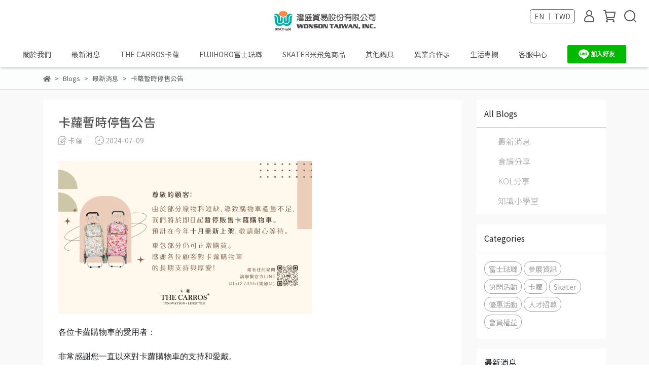

--- FILE ---
content_type: text/html; charset=utf-8
request_url: https://www.wonson.com.tw/en/blogs/news/161282
body_size: 40420
content:
<!DOCTYPE html>
<html lang="en" style="height:100%;">
  <head>
      <script>
        window.dataLayer = window.dataLayer || [];
      </script>
    <!-- Google Tag Manager -->
            <script>(function(w,d,s,l,i){w[l]=w[l]||[];w[l].push({'gtm.start':
            new Date().getTime(),event:'gtm.js'});var f=d.getElementsByTagName(s)[0],
            j=d.createElement(s),dl=l!='dataLayer'?'&l='+l:'';j.async=true;j.src=
            'https://www.googletagmanager.com/gtm.js?id='+i+dl;f.parentNode.insertBefore(j,f);
            })(window,document,'script','dataLayer','G-F59TVDX5YF');</script>
          
            <script>(function(w,d,s,l,i){w[l]=w[l]||[];w[l].push({'gtm.start':
            new Date().getTime(),event:'gtm.js'});var f=d.getElementsByTagName(s)[0],
            j=d.createElement(s),dl=l!='dataLayer'?'&l='+l:'';j.async=true;j.src=
            'https://www.googletagmanager.com/gtm.js?id='+i+dl;f.parentNode.insertBefore(j,f);
            })(window,document,'script','dataLayer','GT-WF7LNLQ');</script>
          <script>var google_tag_manager_id = 'G-F59TVDX5YF';</script>
<!-- End Google Tag Manager -->
      <!-- CYBERBIZ Google Tag Manager -->
      <script>(function(w,d,s,l,i){w[l]=w[l]||[];w[l].push({'gtm.start':
      new Date().getTime(),event:'gtm.js'});var f=d.getElementsByTagName(s)[0],
      j=d.createElement(s),dl=l!='dataLayer'?'&l='+l:'';j.async=true;j.src=
      'https://www.googletagmanager.com/gtm.js?id='+i+dl;f.parentNode.insertBefore(j,f);
      })(window,document,'script','cyb','GTM-TXD9LVJ');</script>
      <!-- End CYBERBIZ Google Tag Manager -->
    
      <script>
        function getUserFromCookie(){
          if(localStorage.customer && localStorage.customer != '{"notLogin":true}'){
            return JSON.parse(localStorage.customer).id;
          }else{
            return "";
          }
        }
        cyb = [{
          'shop': "21025-Wonson Taiwan Inc.",
          'shop_plan': "enterprise",
          'userId': getUserFromCookie()
        }];
      </script>
    
      <!-- CYBERBIZ Google Tag Manager -->
      <script>(function(w,d,s,l,i){w[l]=w[l]||[];w[l].push({'gtm.start':
      new Date().getTime(),event:'gtm.js'});var f=d.getElementsByTagName(s)[0],
      j=d.createElement(s),dl=l!='dataLayer'?'&l='+l:'';j.async=true;j.src=
      'https://www.googletagmanager.com/gtm.js?id='+i+dl;f.parentNode.insertBefore(j,f);
      })(window,document,'script','cyb','GTM-P7528MQ');</script>
      <!-- End CYBERBIZ Google Tag Manager -->
    
    <meta charset="utf-8">
<meta http-equiv="X-UA-Compatible" content="IE=edge">
<meta name="viewport" content="width=device-width, initial-scale=1">
<link rel="icon" href="//cdn-next.cybassets.com//cdn-next.cybassets.com/media/W1siZiIsIjIxMDI1L2F0dGFjaGVkX3Bob3Rvcy8xNzAyNTMyNjQ4X-eBo-ebm0xPR09fXzMwMHgzMDAucG5nLnBuZyJdXQ.png?convert=false&sha=30c20d4397f3678b">
<link rel="apple-touch-icon" href="//cdn-next.cybassets.com//cdn-next.cybassets.com/media/W1siZiIsIjIxMDI1L2F0dGFjaGVkX3Bob3Rvcy8xNzAyNTMyNjQ4X-eBo-ebm0xPR09fXzMwMHgzMDAucG5nLnBuZyJdXQ.png?convert=false&sha=30c20d4397f3678b">

<meta property="og:site_name" content="Wonson Taiwan Inc." />

<!-- og tag -->


<!-- og image -->

  <meta property="og:image" content="https://cdn-next.cybassets.com/media/W1siZiIsIjIxMDI1L2Jsb2dzLzMyODY1LzI0MDcwOF_ljaHomL9f57y65paZ5YWs5ZGKX-WumOe2siA0ODBYMjkwX2VkNDg2NWJkY2E0MjMxZTg0YjgxLmpwZWciXSxbInAiLCJ0aHVtYiIsIjUwMHg1MDAiXV0.jpeg?sha=130ff8934830e1e7" />


<title>
  
    卡蘿暫時停售公告 Wonson Taiwan Inc.
  
</title>



<script src='//cdn-next.cybassets.com/frontend/shop/useSettingsData-0770317faa8a3db5.js' type='text/javascript'></script>



  <script>
    window.setSettingsData({"draggable_sections":{"404":[],"index":["1737518071869_0","_main_slider_custom","1712727959779_2","1713930874941_2","_index_4_blogs","1702532505722_6","1702533044071_6","1724224545322_4"],"product":["product_info","product_description","board_comments","related_products"],"collection":[],"category":[],"blog":[],"article":[],"cart":[],"contact":[],"express_delivery":[],"search":[],"combo_product":["combo_product_info","combo_product_desc","board_comments"]},"sections":{"navbar":{"type":"navbar","visible":true,"settings":{"navbar_image_logo_url":"//cdn-next.cybassets.com/media/W1siZiIsIjIxMDI1L2F0dGFjaGVkX3Bob3Rvcy8xNzAyMjY1MzE4X-eBo-ebm0xPR09fXzIxMHg1MC5wbmcucG5nIl1d.png?sha=0c06f1dcbc97f5a3","navbar_image_logo_tablet_url":"//cdn-next.cybassets.com/media/W1siZiIsIjIxMDI1L2F0dGFjaGVkX3Bob3Rvcy8xNzAyMjY1MzE4X-eBo-ebm0xPR09fXzIxMHg1MC5wbmcucG5nIl1d.png?sha=0c06f1dcbc97f5a3","navbar_image_logo_mobile_url":"//cdn-next.cybassets.com/media/W1siZiIsIjIxMDI1L2F0dGFjaGVkX3Bob3Rvcy8xNzAyMjY1MzE4X-eBo-ebm0xPR09fXzIxMHg1MC5wbmcucG5nIl1d.png?sha=0c06f1dcbc97f5a3","main_nav":"main-menu","slider_primary_linklist":"main-menu","slider_primary_linklist_set_open":false,"nav_show_three_dimension":true,"search_enabled":true,"display_only_index":true,"dict_header_banner_image_url":"","dict_header_banner_image_tablet_url":"","dict_header_banner_image_mobile_url":"","dict_header_banner_link":"","display_count_down":false,"navbar_display_style":"displayDefault","menu_display_style":"three_dimension_menu","header_banner_start":"","header_banner_end":"","timer_text_color":"#c39d6f","timer_bg_color":"#2b2b6e","header_logo_image_alt":"灣盛貿易股份有限公司","navbar_background_transparent":false,"display_banner_type":"imageBanner","header_banner_simple_text_size":"12","header_banner_simple_text_color":"#ffffff","header_banner_simple_bg":"#000000","link_menu_enabled":false,"link_menu":"undefined","logo_height":"","mobile_logo_position":"left"},"custom_name":"導覽列"},"footer":{"type":"footer","visible":true,"settings":{"footer_link":"footer","display_facebook":true,"shop_facebook":"https://www.facebook.com/Fujihoro.tw","display_instagram":true,"shop_instagram":"https://www.instagram.com/fujihorotaiwan/?hl=zh-tw","display_line":true,"shop_line":"https://lin.ee/jMar3ou","display_youtube":false,"shop_youtube":"https://www.youtube.com/","footer_link_arrangement":"display_x"},"block_order":["default_link_list","default_contact_info"],"blocks":{"default_link_list":{"type":"link_list_setting","custom_name":"選單","thumbnail":"list","draggable":true,"visible":true,"settings":{"dict_link_list_block_title":"About Us","footer_link":"footer"}},"default_contact_info":{"type":"contact_info_setting","custom_name":"聯絡資訊","thumbnail":"contactInfo","draggable":true,"visible":true,"settings":{"dict_contact_info_block_title":"Contact Info","display_phone":true,"dict_phone_number":"+886-2-2541-2868","display_fax_number":false,"dict_shop_fax_number":"0222345678","display_shop_email":true,"dict_shop_email":"service@wonson.com.tw","display_shop_address":true,"dict_shop_address":"5F, No.12, Jinzhou St, Zhongshan District, Taipei City, Taiwan ","display_office_time":true,"dict_shop_office_time":"09:30-17:30"}}},"custom_name":"頁腳"},"_main_slider_custom":{"type":"_main_slider_custom","visible":true,"blocks":{"display_main_slider_item_1":{"type":"image","visible":false,"settings":{"dict_link":"","dict_image_url":"//cdn-next.cybassets.com/media/W1siZiIsIjIxMDI1L2F0dGFjaGVkX3Bob3Rvcy8xNzA0NzgwMzczXzI0MDEwOF_mmKXnr4DmnIDlvozlh7rosqjml6Vf5a6Y57ayMTQ0MFg1MDAuanBnLmpwZWciXV0.jpeg?sha=110a3036b79caacb","dict_tablet_image_url":"//cdn-next.cybassets.com/media/W1siZiIsIjIxMDI1L2F0dGFjaGVkX3Bob3Rvcy8xNzA0NzgwMzg0XzI0MDEwOF_mmKXnr4DmnIDlvozlh7rosqjml6Vf5a6Y57ayOTYwWDU4MC5qcGcuanBlZyJdXQ.jpeg?sha=96c273856458c411","dict_mobile_image_url":"//cdn-next.cybassets.com/media/W1siZiIsIjIxMDI1L2F0dGFjaGVkX3Bob3Rvcy8xNzA0NzgwMzkxXzI0MDEwOF_mmKXnr4DmnIDlvozlh7rosqjml6Vf5a6Y57ayIDQ4MFgyOTAuanBnLmpwZWciXV0.jpeg?sha=9e3ba88835dcfba7"},"custom_name":"春節出貨"},"display_main_slider_item_2":{"type":"image","visible":false,"settings":{"dict_link":"/collections/2024cny","dict_image_url":"//cdn-next.cybassets.com/media/W1siZiIsIjIxMDI1L2F0dGFjaGVkX3Bob3Rvcy8xNzA1MDMyNzkwXzI0MDExMV_nt5rkuIrlubTosqjlpKfooZdf5a6Y57ayIDE0NDBYNTAwLmpwZy5qcGVnIl1d.jpeg?sha=40307b3e01c29294","dict_tablet_image_url":"//cdn-next.cybassets.com/media/W1siZiIsIjIxMDI1L2F0dGFjaGVkX3Bob3Rvcy8xNzA1MDMyNzk5XzI0MDExMV_nt5rkuIrlubTosqjlpKfooZdf5a6Y57ayIDk2MFg1ODAuanBnLmpwZWciXV0.jpeg?sha=5f8c12da1008e2b7","dict_mobile_image_url":"//cdn-next.cybassets.com/media/W1siZiIsIjIxMDI1L2F0dGFjaGVkX3Bob3Rvcy8xNzA1MDMyODA2XzI0MDExMV_nt5rkuIrlubTosqjlpKfooZdf5a6Y57ayIDQ4MFgyOTAuanBnLmpwZWciXV0.jpeg?sha=e14becde783acb95"},"custom_name":"線上年貨大街"},"display_main_slider_item_3":{"type":"image","visible":true,"settings":{"dict_link":"https://www.wonson.com.tw/zh-TW/collections/enamelware-accessories","dict_image_url":"//cdn-next.cybassets.com/media/W1siZiIsIjIxMDI1L2F0dGFjaGVkX3Bob3Rvcy8xNzAyMjY1ODM4X-WumOe2sl9CYW5uZXJf6Zu76IWm55SoIDE0NDB4NTAwLTAxLWZvdG9yLTIwMjMxMjExMTEzNzMuanBnLmpwZWciXV0.jpeg?sha=ceee3522e3686b96","dict_tablet_image_url":"//cdn-next.cybassets.com/media/W1siZiIsIjIxMDI1L2F0dGFjaGVkX3Bob3Rvcy8xNzAyMjY1Njk2X-WumOe2sl9CYW5uZXJf5omL5qmf55SoIDQ4MHgyOTAtMDMuanBnLmpwZWciXV0.jpeg?sha=44ea40aefed4eb76","dict_mobile_image_url":"//cdn-next.cybassets.com/media/W1siZiIsIjIxMDI1L2F0dGFjaGVkX3Bob3Rvcy8xNzAyMjY1Njk2X-WumOe2sl9CYW5uZXJf5omL5qmf55SoIDQ4MHgyOTAtMDMuanBnLmpwZWciXV0.jpeg?sha=44ea40aefed4eb76","slide_contents_display":"left","slide_btn_link":"","slide_title_color":"#000000","slide_content_color":"#000000","slide_btn_bg_color":"#000000","slide_btn_text_color":"#ffffff","dict_slide_btn_link":""},"custom_name":"琺瑯配件"},"display_main_slider_item_4":{"type":"image","visible":false,"settings":{"dict_link":"https://www.wonson.com.tw/zh-TW/categories/the-carros","dict_image_url":"//cdn-next.cybassets.com/media/W1siZiIsIjIxMDI1L2F0dGFjaGVkX3Bob3Rvcy8xNzAyNTM0ODc1X-WumOe2sl9CYW5uZXJf6Zu76IWm55SoIDE0NDB4NTAwLTA0LWZvdG9yLTIwMjMxMjE0MTQyMTEuanBnLmpwZWciXV0.jpeg?sha=656431d2ea5428a8","dict_tablet_image_url":"//cdn-next.cybassets.com/media/W1siZiIsIjIxMDI1L2F0dGFjaGVkX3Bob3Rvcy8xNzAyNTM0ODg5X-WumOe2sl9CYW5uZXJf5bmz5p2_55SoIDk2MHg1ODAtMDUuanBnLmpwZWciXV0.jpeg?sha=1192e2d76785ff10","dict_mobile_image_url":"//cdn-next.cybassets.com/media/W1siZiIsIjIxMDI1L2F0dGFjaGVkX3Bob3Rvcy8xNzAyNTM0ODk4X-WumOe2sl9CYW5uZXJf5omL5qmf55SoIDQ4MHgyOTAtMDYuanBnLmpwZWciXV0.jpeg?sha=f9468302daa16af1","slide_contents_display":"left","slide_btn_link":"","slide_title_color":"#000000","slide_content_color":"#000000","slide_btn_bg_color":"#000000","slide_btn_text_color":"#ffffff","dict_slide_btn_link":""},"custom_name":"卡蘿輪播"},"display_main_slider_item_5":{"type":"image","visible":false,"settings":{"dict_link":"https://www.wonson.com.tw/zh-TW/blogs/news/140413","dict_image_url":"//cdn-next.cybassets.com/media/W1siZiIsIjIxMDI1L2F0dGFjaGVkX3Bob3Rvcy8xNzA1MDIyMDA4XzE3MDE3Mzc0NzhfM2VmYzkyZTRfbWFpbl9zbGlkZXJfaXRlbV8zX2xnLWZvdG9yLTIwMjMxMjExMTEzODQ4LmpwZy5qcGVnIl1d.jpeg?sha=b4b370463735c6e1","dict_tablet_image_url":"//cdn-next.cybassets.com/media/W1siZiIsIjIxMDI1L2F0dGFjaGVkX3Bob3Rvcy8xNzA1MDIwMjE5XzIzMTEwNl_olKblsYvpgLLmq4Nf57KJ5bCI56S-576k6LK85paHX-WumOe2siA5NjB4NTgwLWZvdG9yLTIwMjMxMjExMTE0NDEyLmpwZy5qcGVnIl1d.jpeg?sha=bd783f365f6a5f24","dict_mobile_image_url":"//cdn-next.cybassets.com/media/W1siZiIsIjIxMDI1L2F0dGFjaGVkX3Bob3Rvcy8xNzA1MDIwMjE5XzIzMTEwNl_olKblsYvpgLLmq4Nf57KJ5bCI56S-576k6LK85paHX-WumOe2siA5NjB4NTgwLWZvdG9yLTIwMjMxMjExMTE0NDEyLmpwZy5qcGVnIl1d.jpeg?sha=bd783f365f6a5f24","slide_contents_display":"left","slide_btn_link":"","slide_title_color":"#000000","slide_content_color":"#000000","slide_btn_bg_color":"#000000","slide_btn_text_color":"#ffffff","dict_slide_btn_link":""},"custom_name":"蔦屋"},"1705048559613_0":{"type":"image","custom_name":"新品BN總圖","visible":false,"settings":{"dict_image_url":"//cdn-next.cybassets.com/media/W1siZiIsIjIxMDI1L2F0dGFjaGVkX3Bob3Rvcy8xNzA2NTY4MDMxXzI0MDExMF_lr4zlo6vnkLrnka9f5paw5ZOB5LiK5biCIOe4veWclkJOX-WumOe2siAxNDQwWDUwMC0xMy5qcGcuanBlZyJdXQ.jpeg?sha=d7d271c371f53384","dict_tablet_image_url":"//cdn-next.cybassets.com/media/W1siZiIsIjIxMDI1L2F0dGFjaGVkX3Bob3Rvcy8xNzA2NTY4MDcxXzI0MDExMF_lr4zlo6vnkLrnka9f5paw5ZOB5LiK5biCIOe4veWclkJOX-WumOe2siA5NjBYNTgwLTE0LmpwZy5qcGVnIl1d.jpeg?sha=9362a630f4d9dc00","dict_mobile_image_url":"//cdn-next.cybassets.com/media/W1siZiIsIjIxMDI1L2F0dGFjaGVkX3Bob3Rvcy8xNzA2NTY4MDkxXzI0MDExMF_lr4zlo6vnkLrnka9f5paw5ZOB5LiK5biCIOe4veWclkJOX-WumOe2siA0ODBYMjkwLTE1LmpwZy5qcGVnIl1d.jpeg?sha=5500415fb50e7528","dict_link":""}},"1705048649468_0":{"type":"image","custom_name":"REMO","visible":false,"settings":{"dict_image_url":"//cdn-next.cybassets.com/media/W1siZiIsIjIxMDI1L2F0dGFjaGVkX3Bob3Rvcy8xNzA1MDQ4NjcwXzI0MDExMl_lr4zlo6vnkLrnka9f5paw5ZOB5LiK5biCIOWQhOezu-WIl1_lrpjntrIgMTQ0MFg1MDAuanBnLmpwZWciXV0.jpeg?sha=8a8eba7494451569","dict_tablet_image_url":"//cdn-next.cybassets.com/media/W1siZiIsIjIxMDI1L2F0dGFjaGVkX3Bob3Rvcy8xNzA1MDQ5MTI4XzI0MDExMl_lr4zlo6vnkLrnka9f5paw5ZOB5LiK5biCIOWQhOezu-WIl1_lrpjntrIgOTYwWDU4MC5qcGcuanBlZyJdXQ.jpeg?sha=ce189a4a2cc84602","dict_mobile_image_url":"//cdn-next.cybassets.com/media/W1siZiIsIjIxMDI1L2F0dGFjaGVkX3Bob3Rvcy8xNzA1MDQ5MTM1XzI0MDExMl_lr4zlo6vnkLrnka9f5paw5ZOB5LiK5biCIOWQhOezu-WIl1_lrpjntrIgNDgwWDI5MC5qcGcuanBlZyJdXQ.jpeg?sha=ba2d28ba73b3bc0b","dict_link":"/collections/remo","slide_contents_display":"left","slide_btn_link":"","slide_title_color":"#000000","slide_content_color":"#000000","slide_btn_bg_color":"#000000","slide_btn_text_color":"#ffffff","dict_slide_btn_link":""}},"1706569166660_0":{"type":"image","custom_name":"琺瑯土鍋","visible":false,"settings":{"dict_image_url":"//cdn-next.cybassets.com/media/W1siZiIsIjIxMDI1L2F0dGFjaGVkX3Bob3Rvcy8xNzA2NTY5MzIxXzI0MDEyNl_lr4zlo6vnkLrnka9f5paw5ZOB5LiK5biCX-Wcn-mNi1_lrpjntrIgMTQ0MFg1MDAuanBnLmpwZWciXV0.jpeg?sha=4101b9be9c446b70","dict_tablet_image_url":"//cdn-next.cybassets.com/media/W1siZiIsIjIxMDI1L2F0dGFjaGVkX3Bob3Rvcy8xNzA2NTY5MzQ1XzI0MDEyNl_lr4zlo6vnkLrnka9f5paw5ZOB5LiK5biCX-Wcn-mNi1_lrpjntrIgOTYwWDU4MC5qcGcuanBlZyJdXQ.jpeg?sha=8d7516f24e668b13","dict_mobile_image_url":"//cdn-next.cybassets.com/media/W1siZiIsIjIxMDI1L2F0dGFjaGVkX3Bob3Rvcy8xNzA2NTY5MzU1XzI0MDEyNl_lr4zlo6vnkLrnka9f5paw5ZOB5LiK5biCX-Wcn-mNi1_lrpjntrIgNDgwWDI5MC5qcGcuanBlZyJdXQ.jpeg?sha=fa0b62ca3f706c53","dict_link":"/collections/donabe","slide_contents_display":"left","slide_btn_link":"","slide_title_color":"#000000","slide_content_color":"#000000","slide_btn_bg_color":"#000000","slide_btn_text_color":"#ffffff","dict_slide_btn_link":""}},"1706569580120_0":{"type":"image","custom_name":"琺瑯濾油桶","visible":false,"settings":{"dict_image_url":"//cdn-next.cybassets.com/media/W1siZiIsIjIxMDI1L2F0dGFjaGVkX3Bob3Rvcy8xNzA2NTcwMDc1XzI0MDExNV_lr4zlo6vnkLrnka9f5paw5ZOB5LiK5biCX0ZJTFRP5r--5rK55aO657O75YiXX-WumOe2siAxNDQwWDUwMC5qcGcuanBlZyJdXQ.jpeg?sha=e4921b10c2fe9941","dict_tablet_image_url":"//cdn-next.cybassets.com/media/W1siZiIsIjIxMDI1L2F0dGFjaGVkX3Bob3Rvcy8xNzA2NTcwMDg5XzI0MDExNV_lr4zlo6vnkLrnka9f5paw5ZOB5LiK5biCX0ZJTFRP5r--5rK55aO657O75YiXX-WumOe2siA5NjBYNTgwLmpwZy5qcGVnIl1d.jpeg?sha=1dd4b64ead312a12","dict_mobile_image_url":"//cdn-next.cybassets.com/media/W1siZiIsIjIxMDI1L2F0dGFjaGVkX3Bob3Rvcy8xNzA2NTcwMDk5XzI0MDExNV_lr4zlo6vnkLrnka9f5paw5ZOB5LiK5biCX0ZJTFRP5r--5rK55aO657O75YiXX-WumOe2siA0ODBYMjkwLmpwZy5qcGVnIl1d.jpeg?sha=30030a605416e643","dict_link":"/collections/filto濾清系列","slide_contents_display":"left","slide_btn_link":"","slide_title_color":"#000000","slide_content_color":"#000000","slide_btn_bg_color":"#000000","slide_btn_text_color":"#ffffff","dict_slide_btn_link":""}},"1706570169694_0":{"type":"image","custom_name":"琺瑯調理碗","visible":false,"settings":{"dict_image_url":"//cdn-next.cybassets.com/media/W1siZiIsIjIxMDI1L2F0dGFjaGVkX3Bob3Rvcy8xNzA2NTcwMTkzXzI0MDExOF_lr4zlo6vnkLrnka9f5paw5ZOB5LiK5biCX-iqv-eQhueil-ezu-WIl1YyX-WumOe2siAxNDQwWDUwMC5qcGcuanBlZyJdXQ.jpeg?sha=4bb9da86c8d56ef3","dict_tablet_image_url":"//cdn-next.cybassets.com/media/W1siZiIsIjIxMDI1L2F0dGFjaGVkX3Bob3Rvcy8xNzA2NTcwMjEyXzI0MDExOF_lr4zlo6vnkLrnka9f5paw5ZOB5LiK5biCX-iqv-eQhueil-ezu-WIl1YyX-WumOe2siA5NjBYNTgwLmpwZy5qcGVnIl1d.jpeg?sha=2a6c14ec6ca201d5","dict_mobile_image_url":"//cdn-next.cybassets.com/media/W1siZiIsIjIxMDI1L2F0dGFjaGVkX3Bob3Rvcy8xNzA2NTcwMjI4XzI0MDExOF_lr4zlo6vnkLrnka9f5paw5ZOB5LiK5biCX-iqv-eQhueil-ezu-WIl1YyX-WumOe2siA0ODBYMjkwLmpwZy5qcGVnIl1d.jpeg?sha=5d0623102e2b4da8","dict_link":"/collections/enamel-bowl","slide_contents_display":"left","slide_btn_link":"","slide_title_color":"#000000","slide_content_color":"#000000","slide_btn_bg_color":"#000000","slide_btn_text_color":"#ffffff","dict_slide_btn_link":""}},"1707108046614_0":{"type":"image","custom_name":"琺瑯調理系列活動","visible":false,"settings":{"dict_image_url":"//cdn-next.cybassets.com/media/W1siZiIsIjIxMDI1L2F0dGFjaGVkX3Bob3Rvcy8xNzA3MTA4MTAyXzI0MDIwMl_oqr_nkIbns7vliJflhKrmg6Bf5a6Y57ayIDE0NDBYNTAwLmpwZy5qcGVnIl1d.jpeg?sha=a6896aeb4b0059f9","dict_tablet_image_url":"//cdn-next.cybassets.com/media/W1siZiIsIjIxMDI1L2F0dGFjaGVkX3Bob3Rvcy8xNzA3MTA4MTIxXzI0MDIwMl_oqr_nkIbns7vliJflhKrmg6Bf5a6Y57ayIDk2MFg1ODAuanBnLmpwZWciXV0.jpeg?sha=580c8fc455843086","dict_mobile_image_url":"//cdn-next.cybassets.com/media/W1siZiIsIjIxMDI1L2F0dGFjaGVkX3Bob3Rvcy8xNzA3MTA4MTMzXzI0MDIwMl_oqr_nkIbns7vliJflhKrmg6Bf5a6Y57ayIDQ4MFgyOTAuanBnLmpwZWciXV0.jpeg?sha=46d6a1e5081b60e1","dict_link":"/collections/enamel-bowl-and-dish-serie-campaign"}},"1709696369547_0":{"type":"image","custom_name":"素材","visible":true,"settings":{"dict_image_url":"//cdn-next.cybassets.com/media/W1siZiIsIjIxMDI1L2F0dGFjaGVkX3Bob3Rvcy8xNzA5Njk3MDE1XzI0MDIyMl8yMDI05Y-w5YyX54OY54SZ5bGVX-mCgOiri-WNoV_lrpjntrIgMTQ0MFg1MDAgLTFNLmpwZy5qcGVnIl1d.jpeg?sha=f688465f94920e0c","dict_tablet_image_url":"","dict_mobile_image_url":"","dict_link":"https://www.chanchao.com.tw/visitorInvitation/edm.asp?code=2d43ed9fa7dfd14125a3af568577e670\u0026sno=186034","main_slider_image_alt":"2024烘焙展"}},"1720485976855_0":{"type":"image","custom_name":"卡蘿公告","visible":true,"settings":{"dict_image_url":"//cdn-next.cybassets.com/media/W1siZiIsIjIxMDI1L2F0dGFjaGVkX3Bob3Rvcy8xNzIwNDg1OTUyXzI0MDcwOF_ljaHomL9f57y65paZ5YWs5ZGKX-WumOe2siAxNDQwWDUwMC5qcGcuanBlZyJdXQ.jpeg?sha=a2ea4194193e0e3d","dict_tablet_image_url":"//cdn-next.cybassets.com/media/W1siZiIsIjIxMDI1L2F0dGFjaGVkX3Bob3Rvcy8xNzIwNDg1OTkyXzI0MDcwOF_ljaHomL9f57y65paZ5YWs5ZGKX-WumOe2siA5NjBYNTgwLmpwZy5qcGVnIl1d.jpeg?sha=b541a9a8f42d2c3a","dict_mobile_image_url":"//cdn-next.cybassets.com/media/W1siZiIsIjIxMDI1L2F0dGFjaGVkX3Bob3Rvcy8xNzIwNDg1OTk5XzI0MDcwOF_ljaHomL9f57y65paZ5YWs5ZGKX-WumOe2siA0ODBYMjkwLmpwZy5qcGVnIl1d.jpeg?sha=57f1dbb8875185cb","dict_link":"https://www.wonson.com.tw/zh-TW/blogs/news/161282","main_slider_image_alt":"","slide_contents_display":"left","slide_btn_link":"","slide_title_color":"#000000","slide_content_color":"#000000","slide_btn_bg_color":"#000000","slide_btn_text_color":"#ffffff","dict_slide_btn_link":""}},"1737018140051_0":{"type":"image","custom_name":"素材","visible":true,"settings":{"dict_image_url":"//cdn-next.cybassets.com/media/W1siZiIsIjIxMDI1L2F0dGFjaGVkX3Bob3Rvcy8xNzM3MDE4MTU4XzI0MTEwNF_lrpjntrJtaWZmeV9CTl_lrpjntrIgMTQ0MFg1MDAuanBnLmpwZWciXV0.jpeg?sha=6ffec131aa24c8e5","dict_tablet_image_url":"","dict_mobile_image_url":"","dict_link":"","slide_contents_display":"left","dict_slide_btn_link":"","slide_title_color":"#000000","slide_content_color":"#000000","slide_btn_bg_color":"#000000","slide_btn_text_color":"#ffffff","slide_btn_link_open_in_new_tab":true}},"1744623316222_0":{"type":"image","custom_name":"EX新色","visible":true,"settings":{"dict_image_url":"//cdn.cybassets.com/media/W1siZiIsIjIxMDI1L2F0dGFjaGVkX3Bob3Rvcy8xNzQ0NjcyOTI3X0VY5qW16Ie05bel6Jed57O75YiXLmpwZy5qcGVnIl1d.jpeg?sha=307e6f15a8a3e9fa","dict_tablet_image_url":"//cdn.cybassets.com/media/W1siZiIsIjIxMDI1L2F0dGFjaGVkX3Bob3Rvcy8xNzQ0NjI1NzE1X0VY5qW16Ie05bel6Jed57O75YiXICgxMDAwIHggNjA0IHB4KS5qcGcuanBlZyJdXQ.jpeg?sha=f6a18985cae440c4","dict_mobile_image_url":"//cdn.cybassets.com/media/W1siZiIsIjIxMDI1L2F0dGFjaGVkX3Bob3Rvcy8xNzQ0NjI1NzE1X0VY5qW16Ie05bel6Jed57O75YiXICgxMDAwIHggNjA0IHB4KS5qcGcuanBlZyJdXQ.jpeg?sha=f6a18985cae440c4","dict_link":"/collections/ex-ultimate-series","slide_contents_display":"left","dict_slide_btn_link":"","slide_title_color":"#000000","slide_content_color":"#000000","slide_btn_bg_color":"#000000","slide_btn_text_color":"#ffffff"}},"1744710964234_0":{"type":"image","custom_name":"MYSA系列","visible":true,"settings":{"dict_image_url":"//cdn.cybassets.com/media/W1siZiIsIjIxMDI1L2F0dGFjaGVkX3Bob3Rvcy8xNzQ1OTc2MDYzX-iYv-a9lOWhlOmWi-WcmOWMl-atkOiKseeUsOezu-WIlyAoMjAwMCB4IDY5NCBweCkuanBnLmpwZWciXV0.jpeg?sha=be2a93eb94dfc2c3","dict_tablet_image_url":"//cdn.cybassets.com/media/W1siZiIsIjIxMDI1L2F0dGFjaGVkX3Bob3Rvcy8xNzUxNjE1OTAxX-iYv-a9lOWhlOmWi-WcmOWMl-atkOiKseeUsOezu-WIlyAoMSkuanBnLmpwZWciXV0.jpeg?sha=8f1e2649936ce70e","dict_mobile_image_url":"","dict_link":"/collections/mysa-series","slide_contents_display":"left","dict_slide_btn_link":"","slide_title_color":"#000000","slide_content_color":"#000000","slide_btn_bg_color":"#000000","slide_btn_text_color":"#ffffff","link_open_in_new_tab":false}},"1752633305821_0":{"type":"image","custom_name":"安娜價位調整通知","visible":true,"settings":{"dict_image_url":"//cdn.cybassets.com/media/W1siZiIsIjIxMDI1L2F0dGFjaGVkX3Bob3Rvcy8xNzUyNzEyOTg3X-WFrOWRil_pm7vohaYuanBnLmpwZWciXV0.jpeg?sha=7fc102996532f5f4","dict_tablet_image_url":"","dict_mobile_image_url":"//cdn.cybassets.com/media/W1siZiIsIjIxMDI1L2F0dGFjaGVkX3Bob3Rvcy8xNzUyNzEzMDE1X-WFrOWRil_lubPmnb8uanBnLmpwZWciXV0.jpeg?sha=eb3aa4b5a5ef3b50","dict_link":"","slide_contents_display":"left","dict_slide_btn_link":"","slide_title_color":"#000000","slide_content_color":"#000000","slide_btn_bg_color":"#000000","slide_btn_text_color":"#ffffff"}},"1766733061449_0":{"type":"image","custom_name":"素材","visible":true,"settings":{"dict_image_url":"//cdn-next.cybassets.com/media/W1siZiIsIjIxMDI1L2F0dGFjaGVkX3Bob3Rvcy8xNzY2NzMzMjA1X-WBnOatouWHuuiyqOWFrOWRii5qcGcuanBlZyJdXQ.jpeg?sha=0b3347e204283ea3","dict_tablet_image_url":"","dict_mobile_image_url":"","dict_link":"","slide_contents_display":"left","dict_slide_btn_link":"","slide_title_color":"#000000","slide_content_color":"#000000","slide_btn_bg_color":"#000000","slide_btn_text_color":"#ffffff"}}},"block_order":["1744710964234_0","1744623316222_0","display_main_slider_item_3","1706569166660_0","1706569580120_0","1706570169694_0","1705048649468_0","1752633305821_0","1766733061449_0"],"settings":{"swiper_delay":"5","margin_x":"50","margin_bottom":"50","image_number":"1","image_space":"12","mobile_margin_x":"0","mobile_margin_bottom":"50","mobile_image_number":"1","mobile_image_space":"8","transition_speed":"0.3"},"custom_name":"商品輪播"},"_index_product_banner":{"type":"_index_product_banner","visible":true,"settings":{"dict_link":"/collections/2024-mothers-day-sets","dict_image_url":"//cdn-next.cybassets.com/media/W1siZiIsIjIxMDI1L2F0dGFjaGVkX3Bob3Rvcy8xNzEzODUyODMzXzI0MDQwMjRf5q-N6Kaq56-A54m55oOgX0JOX-WumOe2siAxNDQwWDUwMC5qcGcuanBlZyJdXQ.jpeg?sha=e3067d3f9cb2e097","dict_tablet_image_url":"//cdn-next.cybassets.com/media/W1siZiIsIjIxMDI1L2F0dGFjaGVkX3Bob3Rvcy8xNzEzODUzMDI3XzI0MDQwMjRf5q-N6Kaq56-A54m55oOgX0JOX-WumOe2siA5NjBYNTgwLmpwZy5qcGVnIl1d.jpeg?sha=b28be9c126c372ec","dict_mobile_image_url":"//cdn-next.cybassets.com/media/W1siZiIsIjIxMDI1L2F0dGFjaGVkX3Bob3Rvcy8xNzEzODUzMDM5XzI0MDQwMjRf5q-N6Kaq56-A54m55oOgX0JOX-WumOe2siA0ODBYMjkwLmpwZy5qcGVnIl1d.jpeg?sha=02b6c84b15afdc57","cta_btn_display_style":"bottomPosition","cta_btn_bg_color":"#000000","cta_btn_text_color":"#ffffff","margin_x":"0","margin_bottom":"50","mobile_margin_x":"0","mobile_margin_bottom":"24","display_cta_btn":false,"dict_cta_btn_text":""},"custom_name":"橫幅廣告"},"_index_8_blocks":{"type":"_index_8_blocks","visible":false,"settings":{"dict_title":"母親節精選組合","collection_handle":"2024-mothers-day-sets","limit":"8","product_arrangement":"1","margin_x":"0","margin_bottom":"25","mobile_margin_x":"0","mobile_margin_bottom":"24","product_display":"displayPartial","product_alignment":"leftPosition","product_text_align":"center"},"custom_name":"商品分類"},"_index_4_blogs":{"type":"_index_4_blogs","visible":true,"blocks":{"index_4_blogs_1":{"type":"blog","visible":true,"settings":{"blog_handle":"news"},"custom_name":"部落格"},"index_4_blogs_2":{"type":"blog","visible":true,"settings":{"blog_handle":"recipes"},"custom_name":"部落格"},"index_4_blogs_3":{"type":"blog","visible":true,"settings":{"blog_handle":"kol分享"},"custom_name":"部落格"},"index_4_blogs_4":{"type":"blog","visible":true,"settings":{"blog_handle":"知識小學堂"},"custom_name":"部落格"}},"block_order":["index_4_blogs_1","index_4_blogs_2","index_4_blogs_3","index_4_blogs_4"],"settings":{"dict_title":"More Information","margin_x":"0","margin_bottom":"50","mobile_margin_x":"0","mobile_margin_bottom":"50","article_columns":"4"},"custom_name":"分頁頁籤"},"_index_4_blocks":{"type":"_index_4_blocks","visible":false,"blocks":{"display_index_4_block_1":{"type":"image","visible":true,"settings":{"title":"","dict_link":"","dict_image_url":"/theme_src/i18n_shoestore/default_img/new_index_4_blocks_1.jpg","dict_tablet_image_url":"","dict_mobile_image_url":"","custom_block_image_alt":"","block_propotion":"50"},"custom_name":"圖片"},"1702536703588_0":{"type":"image","custom_name":"圖片","visible":true,"settings":{"dict_image_url":"/theme_src/i18n_shoestore/default_img/index_4_blocks_1.jpg","dict_tablet_image_url":"","dict_mobile_image_url":"","dict_link":"","block_propotion":"50"}},"1702536754204_0":{"type":"image","custom_name":"圖片","visible":true,"settings":{"dict_image_url":"/theme_src/i18n_shoestore/default_img/index_4_blocks_1.jpg","dict_tablet_image_url":"","dict_mobile_image_url":"","dict_link":"","block_propotion":"30"}},"1702536756131_0":{"type":"image","custom_name":"圖片","visible":true,"settings":{"dict_image_url":"/theme_src/i18n_shoestore/default_img/index_4_blocks_1.jpg","dict_tablet_image_url":"","dict_mobile_image_url":"","dict_link":"","block_propotion":"30"}}},"block_order":["display_index_4_block_1","1702536703588_0","1702536754204_0","1702536756131_0"],"custom_name":"自訂排版設計","settings":{"margin_x":"0","margin_bottom":"50","margin_block":"10","mobile_margin_x":"0","mobile_margin_bottom":"50","mobile_columns":1,"mobile_margin_block":"25"}},"express_delivery_index_4_blocks":{"type":"_index_4_blocks","visible":false,"blocks":{"express_delivery_display_index_4_block_1":{"type":"image","visible":true,"settings":{"title":"","dict_link":"","dict_image_url":"/theme_src/i18n_shoestore/default_img/new_index_4_blocks_1.jpg","dict_tablet_image_url":"","dict_mobile_image_url":""}}},"block_order":["express_delivery_display_index_4_block_1"]},"custom_text":{"type":"custom_text","visible":true,"settings":{}},"blog":{"type":"blog","visible":true,"settings":{"article_limit_in_blog_page":"6"}},"article":{"type":"article","visible":true,"settings":{"display_blog_menu":true,"dict_blog_tags_title":"Categories","blog_latest_post_limit":"2"}},"category":{"type":"category","visible":true,"settings":{"category_sidebar_set_open":false,"category_product_block_limit":"8","category_product_swiper_item_limit":"18","category_product_item_limit":"18"},"custom_name":"商品多層級分類設定"},"shop_setting":{"type":"shop_setting","visible":true,"settings":{"favicon_image_url":"//cdn-next.cybassets.com/media/W1siZiIsIjIxMDI1L2F0dGFjaGVkX3Bob3Rvcy8xNzAyNTMyNjQ4X-eBo-ebm0xPR09fXzMwMHgzMDAucG5nLnBuZyJdXQ.png?sha=30c20d4397f3678b","og_image_url":"//cdn-next.cybassets.com/media/W1siZiIsIjIxMDI1L2F0dGFjaGVkX3Bob3Rvcy8xNzAyNTMyNjQ4X-eBo-ebm0xPR09fXzMwMHgzMDAucG5nLnBuZyJdXQ.png?sha=30c20d4397f3678b","shop_title":"升級您的廚房，選擇FUJIHORO JAPAN 富士琺瑯與THE CARROS卡蘿的環保且實用產品。立即探索我們的系列！","shop_description":"灣盛貿易股份有限公司作為 FUJIHORO JAPAN 富士琺瑯的台灣總代理，致力於將高品質的琺瑯廚房用品引入每個家庭。我們的產品系列包含琺瑯鍋、琺瑯烤盤、真空保鮮盒及多功能儲存容器，完美結合了實用性與優雅設計，讓烹飪變得更輕鬆、收納更便利。此外，我們也提供 THE CARROS 卡蘿保溫、保冷系列產品，專注於提供時尚環保的居家解決方案。不論您是熱愛料理的家庭主婦、重視生活品質的都市菁英，還是尋求創新收納方式的居家達人，灣盛實業都為您帶來高品質的選擇。探索我們的全系列產品，為您的廚房與居家生活增添風采。提供客製化 贈品需求，滿足企業需求。","shop_keywords":"保溫袋 保冷袋 便當袋 購物車 買菜車 菜籃車 拖車 拉車 烘焙  琺瑯鍋 烤盤 湯鍋 火鍋 土鍋 琺瑯 富士琺瑯 保鮮盒 戶外用品 無毒鍋具 日本鍋具 質感鍋具 琺瑯鍋 如何保養琺瑯鍋 FUJIHORO 禮贈品 禮品 "},"custom_name":"全站設定"},"color_settings":{"type":"color_settings","visible":true,"settings":{"button_color":"#C38080","button_text_color":"#ffffff","accent_color":"#d70000","heading_color":"#656565","text_color":"#656565","price_color":"#666666","discount_price_color":"#c60831","theme_bg_color":"#fcfdfd","product_border_color":"#E2E2E2","nav_logo_bg_color":"#FFFFFF","nav_menu_bg_color":"#ffffff","nav_menu_text_color":"#565656","nav_menu_icon_color":"#565656","footer_bg_color":"#f6e2e2","footer_text_color":"#565656","checkout_button_color":"#CDB09D","checkout_accent_color":"#a81a39","tips_text_color":"#a81938"},"custom_name":"顏色設定"},"popup":{"type":"popup","visible":true,"blocks":{"popup_block_1":{"type":"image","visible":false,"settings":{"dict_image_url":"//cdn-next.cybassets.com/media/W1siZiIsIjIxMDI1L2F0dGFjaGVkX3Bob3Rvcy8xNzEwMzY3OTY3XzI0MDMxMl8yMDI05Y-w5YyX54OY54SZ5bGVX-e3muS4iueDmOeEmeWxlV_lr4zlo6sxMDgwWDEwODAgY29weS5qcGcuanBlZyJdXQ.jpeg?sha=9da4b6f71fefff9c","icon_size":"small","dict_tablet_image_url":"//cdn-next.cybassets.com/media/W1siZiIsIjIxMDI1L2F0dGFjaGVkX3Bob3Rvcy8xNzEwMzY3OTY3XzI0MDMxMl8yMDI05Y-w5YyX54OY54SZ5bGVX-e3muS4iueDmOeEmeWxlV_lr4zlo6sxMDgwWDEwODAgY29weS5qcGcuanBlZyJdXQ.jpeg?sha=9da4b6f71fefff9c","dict_mobile_image_url":"//cdn-next.cybassets.com/media/W1siZiIsIjIxMDI1L2F0dGFjaGVkX3Bob3Rvcy8xNzEwMzY3OTY3XzI0MDMxMl8yMDI05Y-w5YyX54OY54SZ5bGVX-e3muS4iueDmOeEmeWxlV_lr4zlo6sxMDgwWDEwODAgY29weS5qcGcuanBlZyJdXQ.jpeg?sha=9da4b6f71fefff9c","dict_icon_image_url":"//cdn-next.cybassets.com/media/W1siZiIsIjIxMDI1L2F0dGFjaGVkX3Bob3Rvcy8xNzEwMzY3OTY3XzI0MDMxMl8yMDI05Y-w5YyX54OY54SZ5bGVX-e3muS4iueDmOeEmeWxlV_lr4zlo6sxMDgwWDEwODAgY29weS5qcGcuanBlZyJdXQ.jpeg?sha=9da4b6f71fefff9c","dict_link":"/collections/2024-online-bakery-show"},"custom_name":"圖片"},"1726114351907_0":{"type":"image","custom_name":"圖片","visible":true,"settings":{"dict_image_url":"//cdn-next.cybassets.com/media/W1siZiIsIjIxMDI1L2F0dGFjaGVkX3Bob3Rvcy8xNzI2MTE0NTI0XzA5MTIuamZpZi5qcGVnIl1d.jpeg?sha=e14ea03a1ff19407","dict_icon_image_url":"//cdn-next.cybassets.com/media/W1siZiIsIjIxMDI1L2F0dGFjaGVkX3Bob3Rvcy8xNzI2MTE0NTI0XzA5MTIuamZpZi5qcGVnIl1d.jpeg?sha=e14ea03a1ff19407","icon_size":"small","dict_link":"https://page.line.me/yue5508s?oat_content=url\u0026openQrModal=true"}},"1726218590183_0":{"type":"image","custom_name":"南港Lalaport","visible":false,"settings":{"dict_image_url":"//cdn.cybassets.com/media/W1siZiIsIjIxMDI1L2F0dGFjaGVkX3Bob3Rvcy8xNzUxNjE1Mzk3X0xhbGFwb3J06ZaL5bmVICgyMDAwIHggNjk0IHB4KS5qcGcuanBlZyJdXQ.jpeg?sha=1239853ccdf3f9c3","dict_icon_image_url":"","icon_size":"small","dict_mobile_image_url":"","dict_link":"https://www.wonson.com.tw/en/blogs/news/197197","dict_tablet_image_url":"//cdn.cybassets.com/media/W1siZiIsIjIxMDI1L2F0dGFjaGVkX3Bob3Rvcy8xNzUxNjE1NDA4X0xhbGFwb3J06ZaL5bmVKDE5MjAgeCAxMDA1IHB4KS5qcGcuanBlZyJdXQ.jpeg?sha=60ea15687a7bfa99"}}},"block_order":["1726218590183_0"],"settings":{},"custom_name":"彈窗廣告"},"product_info":{"type":"product_info","visible":true,"settings":{"display_product_sku":true,"dict_vip_custom_price_text":"","dict_vip_custom_price_href":""},"custom_name":"基本設定"},"product_description":{"type":"product_description","visible":true,"custom_name":"商品介紹"},"board_comments":{"type":"board_comments","visible":true,"settings":{},"custom_name":"商品評論","thumbnail":"list","draggable":false},"related_products":{"type":"related_products","visible":true,"settings":{"display_related_cols":true,"use_custom_related_cols":true,"dict_group_related_cols_related_product":"Related Products","related_products_limit":"8"},"custom_name":"相關商品"},"combo_product_info":{"type":"combo_product_info","visible":true,"settings":{}},"combo_product_desc":{"type":"combo_product_desc","visible":true,"settings":{}},"contact":{"type":"contact","visible":true,"settings":{"show_google_map":true,"show_google_map_iframe":"\u003ciframe src=\"https://www.google.com/maps/embed?pb=!1m18!1m12!1m3!1d3613.6479170127777!2d121.56760821400371!3d25.07991984260527!2m3!1f0!2f0!3f0!3m2!1i1024!2i768!4f13.1!3m3!1m2!1s0x3442ac6fbd841bbd%3A0x64e16bcf25e3da31!2zMTE05Y-w5YyX5biC5YWn5rmW5Y2A55Ge5YWJ6LevNTEz5be3MzDomZ8!5e0!3m2!1szh-TW!2stw!4v1485156761267\" width=\"600\" height=\"450\" frameborder=\"0\" style=\"border:0\" allowfullscreen\u003e\u003c/iframe\u003e"}},"collection":{"type":"collection","visible":true,"settings":{"collection_sidebar":"main-menu","collection_sidebar_set_open":false,"collection_pagination_limit":"24"}},"404":{"type":"404","visible":true,"settings":{"image_url":"//cdn-next.cybassets.com/media/W1siZiIsIjIxMDI1L2F0dGFjaGVkX3Bob3Rvcy8xNzY3NzY3MjA4XzQwNCDmi7fosp0uanBnLmpwZWciXV0.jpeg?sha=0c04287b09481a68"},"custom_name":"404頁"},"blogs_all":{"type":"blogs_all","visible":true,"settings":{}},"bundle_discounts":{"type":"bundle_discounts","visible":true,"settings":{}},"cart":{"type":"cart","visible":true,"settings":{}},"cart_empty":{"type":"cart_empty","visible":true,"settings":{}},"page":{"type":"page","visible":true,"settings":{}},"search":{"type":"search","visible":true,"settings":{"search_link_list":"main-menu"},"custom_name":"搜尋頁"},"customers/account":{"type":"customers/account","visible":true,"settings":{}},"customers/account_edit":{"type":"customers/account_edit","visible":true,"settings":{}},"customers/activate_account":{"type":"customers/activate_account","visible":true,"settings":{}},"customers/addresses":{"type":"customers/addresses","visible":true,"settings":{}},"customers/bonus_points":{"type":"customers/bonus_points","visible":true,"settings":{}},"customers/cancel":{"type":"customers/cancel","visible":true,"settings":{}},"customers/coupons":{"type":"customers/coupons","visible":true,"settings":{}},"customers/forgot_password":{"type":"customers/forgot_password","visible":true,"settings":{}},"customers/login":{"type":"customers/login","visible":true,"settings":{}},"customers/message":{"type":"customers/message","visible":true,"settings":{}},"customers/messages":{"type":"customers/messages","visible":true,"settings":{}},"customers/modify_password":{"type":"customers/modify_password","visible":true,"settings":{}},"customers/order":{"type":"customers/order","visible":true,"settings":{}},"customers/orders":{"type":"customers/orders","visible":true,"settings":{}},"customers/periodic_order":{"type":"customers/periodic_order","visible":true,"settings":{}},"customers/periodic_orders":{"type":"customers/periodic_orders","visible":true,"settings":{}},"customers/other_valid_orders":{"type":"customers/other_valid_orders","visible":true,"settings":{}},"customers/register":{"type":"customers/register","visible":true,"settings":{}},"customers/reset_password":{"type":"customers/reset_password","visible":true,"settings":{}},"customers/return":{"type":"customers/return","visible":true,"settings":{}},"customers/tracking_items":{"type":"customers/tracking_items","visible":true,"settings":{}},"express_delivery-navbar":{"type":"express_delivery-navbar","visible":true,"settings":{}},"express_delivery-content":{"type":"express_delivery-content","visible":true,"settings":{}},"1702533044071_6":{"type":"_graphic_introduction","custom_name":"圖文介紹","visible":false,"settings":{"text_display":"leftPosition","graphic_text":"#373420","graphic_bg":"#ffffff","margin_x":"0","margin_bottom":"0","mobile_margin_x":"0","mobile_margin_bottom":"0","dict_image_url":"","dict_tablet_image_url":"","dict_mobile_image_url":"","btn_display":"leftSide","block_propotion":"30"},"blocks":{"1702533044072_0":{"type":"title","custom_name":"標題","visible":true,"settings":{"dict_rich_text_title":"THE CARROS 卡蘿","dict_size":"24"}},"1702533044073_1":{"type":"text","custom_name":"內文","visible":true,"settings":{"dict_rich_text_content":"\u003cp\u003e50年的灣盛故事，就是台灣外銷與國際貿易輝煌的一頁。這麼淺白的名字，就是要與台灣一同向上提昇！\u003cbr\u003e \u003cbr\u003e2008年國際金融海嘯後，歐、美、日市場急凍，考驗出口業者的應變能力。在這一波洪流中，灣盛一樣以人為研讀的對象，重新思考新的千禧年消費者的需求，並獲致一個千萬人都會同意的心得。\u003cbr\u003e灣盛決定把自己的理念付諸實現、不再掛別人的品牌。於是 THE CARROS 卡蘿誕生了！\u003cbr\u003e \u003cbr\u003e短短兩三年內，灣盛很快建立起輕量化、優雅而實用的卡蘿設計師精品系列，同時從最受消費者喜愛的 卡蘿輕便時尚購物車，延伸出驚喜不斷的系列商品，在兵家必爭的生活百貨中，豎立起一個傳奇家族的名聲。\u003cbr\u003e\u003c/p\u003e\n","dict_size":"16"}},"1702533044074_2":{"type":"button","custom_name":"按鈕","visible":true,"settings":{"dict_btn_text":"了解商品","graphic-button_bg":"#6B6432","graphic-button_text":"#FFFFFF","dict_graphic_button_link":"/categories/the-carros"}}},"block_order":["1702533044072_0","1702533044073_1","1702533044074_2"]},"1702532505722_6":{"type":"_graphic_introduction","custom_name":"圖文介紹","visible":false,"settings":{"text_display":"leftPosition","graphic_text":"#373420","graphic_bg":"#ffffff","margin_x":"0","margin_bottom":"0","mobile_margin_x":"0","mobile_margin_bottom":"0","dict_image_url":"//cdn-next.cybassets.com/media/W1siZiIsIjIxMDI1L2F0dGFjaGVkX3Bob3Rvcy8xNzAyNTMyOTY1XzE3MDI1MzI5NTMyNDAuanBnLmpwZWciXV0.jpeg?sha=ecafcb2909527037","dict_tablet_image_url":"//cdn-next.cybassets.com/media/W1siZiIsIjIxMDI1L2F0dGFjaGVkX3Bob3Rvcy8xNzAyNTMyOTY1XzE3MDI1MzI5NTMyNDAuanBnLmpwZWciXV0.jpeg?sha=ecafcb2909527037","dict_mobile_image_url":"//cdn-next.cybassets.com/media/W1siZiIsIjIxMDI1L2F0dGFjaGVkX3Bob3Rvcy8xNzAyNTMyOTY1XzE3MDI1MzI5NTMyNDAuanBnLmpwZWciXV0.jpeg?sha=ecafcb2909527037","btn_display":"leftSide","custom_block_image_alt":"","block_propotion":"30"},"blocks":{"1702532505732_0":{"type":"title","custom_name":"標題","visible":true,"settings":{"dict_rich_text_title":"FUJIHORO 富士琺瑯","dict_size":"24"}},"1702532505734_1":{"type":"text","custom_name":"內文","visible":true,"settings":{"dict_rich_text_content":"\u003cp\u003e以富士琺瑯工業株式會社為首的「富士琺瑯集團」(包含富士琺瑯株式會社、泰國SIAM FUJI WARE(1988)CO., LTD.)，是日本國內最大琺瑯製造商。設立74年以來，富士琺瑯以家用廚房用品為中心，生產範圍遍及建築材料、工業零件、琺瑯精品錶等。\u003c/p\u003e\n\u003cp\u003e\u003cbr\u003e除自有品牌FUJIHORO JAPAN之外，亦代工全球23多國知名精品、設計、鐘錶品牌等。一日生產量約鍋具3000組、容器類1萬多組及多數其他工序繁雜之手工藝品，為日本生產量最大之琺瑯製造商。\u003c/p\u003e\n","dict_size":"16"}},"1702532505734_2":{"type":"button","custom_name":"按鈕","visible":true,"settings":{"dict_btn_text":"了解商品","graphic-button_bg":"#6B6432","graphic-button_text":"#FFFFFF","dict_graphic_button_link":"/categories/fujihoro"}}},"block_order":["1702532505732_0","1702532505734_1","1702532505734_2"]},"1712727959779_2":{"type":"_index_8_blocks","custom_name":"精選組合","visible":true,"settings":{"dict_title":"2024新品","collection_handle":"exhibition-exclusive-sets","limit":"16","product_arrangement":"2","product_alignment":"leftPosition","margin_x":"150","margin_bottom":"0","mobile_margin_x":"18","mobile_margin_bottom":"24","product_display":"displayPartial","product_text_align":"center","product_column_for_pc":"6","product_column_for_mobile":"2","product_card_hover_effect":"button"},"blocks":{},"block_order":[]},"1712913443363_1":{"type":"_index_product_banner","custom_name":"橫幅廣告","visible":true,"settings":{"dict_image_url":"//cdn-next.cybassets.com/media/W1siZiIsIjIxMDI1L2F0dGFjaGVkX3Bob3Rvcy8xNzEzODQ1MjQ4X-W_oOWtnVNPR0_lv6vploPmq4PlrpjntrLpm7vohaYgKDE0NDAgeCA1MDAgcHgpICgzKS5wbmcucG5nIl1d.png?sha=a3e86850fb8b2e42","dict_tablet_image_url":"//cdn-next.cybassets.com/media/W1siZiIsIjIxMDI1L2F0dGFjaGVkX3Bob3Rvcy8xNzEzODQ1NDUzX-W_oOWtnVNPR0_lv6vploPmq4PlrpjntrLlubPmnb8gKDk2MCB4IDU4MCBweCkgKDIpLnBuZy5wbmciXV0.png?sha=c6c660a480e4057e","dict_mobile_image_url":"//cdn-next.cybassets.com/media/W1siZiIsIjIxMDI1L2F0dGFjaGVkX3Bob3Rvcy8xNzEzODQ1NDM3X-W_oOWtnVNPR0_lv6vploPmq4PlrpjntrLlubPmnb8ucG5nLnBuZyJdXQ.png?sha=01b95c249cb8075e","dict_link":"https://www.wonson.com.tw/zh-TW/blogs/news/153806","display_cta_btn":false,"cta_btn_display_style":"midPosition","dict_cta_btn_text":"立即取票","cta_btn_bg_color":"#000000","cta_btn_text_color":"#ffffff","margin_x":"0","margin_bottom":"50","mobile_margin_x":"0","mobile_margin_bottom":"24"},"blocks":{},"block_order":[]},"1713930874941_2":{"type":"_index_8_blocks","custom_name":"2025新品登場","visible":true,"settings":{"dict_title":"2025新品登場","collection_handle":"2025新品登場","limit":"20","product_arrangement":"2","product_alignment":"leftPosition","margin_x":"150","margin_bottom":"50","mobile_margin_x":"0","mobile_margin_bottom":"24","product_display":"displayPartial","product_text_align":"center","product_column_for_pc":"6","product_column_for_mobile":"2","product_card_hover_effect":"button"},"blocks":{},"block_order":[]},"1714110704639_0":{"type":"_main_slider_custom","custom_name":"輪播素材","visible":false,"settings":{"swiper_delay":"2","margin_x":"0","margin_bottom":"50","image_number":"2","image_space":"12","mobile_margin_x":"0","mobile_margin_bottom":"50","mobile_image_number":"2","mobile_image_space":"8"},"blocks":{"1714110704650_0":{"type":"image","custom_name":"素材","visible":true,"settings":{"dict_image_url":"//cdn-next.cybassets.com/media/W1siZiIsIjIxMDI1L2F0dGFjaGVkX3Bob3Rvcy8xNzE0MTExMjM4XzI0MDQwMjRf5q-N6Kaq56-A54m55oOgX0JOX-WumOe2siAxNDQwWDUwMC5qcGcuanBlZyJdXQ.jpeg?sha=942e6cc0bda2ad9a","dict_tablet_image_url":"","dict_mobile_image_url":"","dict_link":""}},"1714110799566_0":{"type":"image","custom_name":"素材","visible":true,"settings":{"dict_image_url":"//cdn-next.cybassets.com/media/W1siZiIsIjIxMDI1L2F0dGFjaGVkX3Bob3Rvcy8xNzE0MTEwODI5XzI0MDQwMjRf5q-N6Kaq56-A54m55oOgX0JOX-WNoeiYvyAxNDQwWDUwMC5qcGcuanBlZyJdXQ.jpeg?sha=0fa1b876ac26de25","dict_tablet_image_url":"","dict_mobile_image_url":"","dict_link":"/categories/the-carros/iconic-shopping-cart"}},"1714111276071_0":{"type":"image","custom_name":"素材","visible":true,"settings":{"dict_image_url":"//cdn-next.cybassets.com/media/W1siZiIsIjIxMDI1L2F0dGFjaGVkX3Bob3Rvcy8xNzE0MTExMzUxXzI0MDQwMjRf5q-N6Kaq56-A54m55oOgX0JOX-WNoeiYvyDppJDok4sgMTQ0MFg1MDAuanBnLmpwZWciXV0.jpeg?sha=34572e636176426d","dict_tablet_image_url":"","dict_mobile_image_url":"","dict_link":"/categories/the-carros/thermal-insulated-food-cover"}}},"block_order":["1714110704650_0","1714110799566_0","1714111276071_0"]},"1718188408329_1":{"type":"_index_product_banner","custom_name":"橫幅廣告","visible":true,"settings":{"dict_image_url":"//cdn-next.cybassets.com/media/W1siZiIsIjIxMDI1L2F0dGFjaGVkX3Bob3Rvcy8xNzIyMzA2MzQ1XzI0MDcyOV_lhajoga9taWZmeV9CTl_lrpjntrIgMTQ0MFg1MDAuanBnLmpwZWciXV0.jpeg?sha=ade7ef2b71871130","dict_tablet_image_url":"//cdn-next.cybassets.com/media/W1siZiIsIjIxMDI1L2F0dGFjaGVkX3Bob3Rvcy8xNzIyMzA2Mzg5XzI0MDcyOV_lhajoga9taWZmeV9CTl_lrpjntrIgOTYwWDU4MC5qcGcuanBlZyJdXQ.jpeg?sha=04ccfc97df4f3307","dict_mobile_image_url":"//cdn-next.cybassets.com/media/W1siZiIsIjIxMDI1L2F0dGFjaGVkX3Bob3Rvcy8xNzIyMzA2Mzk5XzI0MDcyOV_lhajoga9taWZmeV9CTl_lrpjntrIgNDgwWDI5MC5qcGcuanBlZyJdXQ.jpeg?sha=246cc05ed84d7f33","dict_link":"https://www.pxmart.com.tw/campaign/point/miffy%E6%B6%BC%E5%A4%8F%E6%99%82%E5%85%89","cta_btn_display_style":"topPosition","cta_btn_bg_color":"#000000","cta_btn_text_color":"#ffffff","margin_x":"0","margin_bottom":"0","mobile_margin_x":"0","mobile_margin_bottom":"0","display_cta_btn":false,"product_banner_image_alt":"全聯 Miffy 加價構 SKATER"},"blocks":{},"block_order":[]},"1723080535314_1":{"type":"_index_product_banner","custom_name":"橫幅廣告","visible":true,"settings":{"dict_image_url":"//cdn-next.cybassets.com/media/W1siZiIsIjIxMDI1L2F0dGFjaGVkX3Bob3Rvcy8xNzIzMDgxMTY1X-WumOe2sumbu-iFpi1taW4uanBnLmpwZWciXV0.jpeg?sha=e6ecac54f342b0f3","dict_tablet_image_url":"//cdn-next.cybassets.com/media/W1siZiIsIjIxMDI1L2F0dGFjaGVkX3Bob3Rvcy8xNzIzMDgxNDM4X-WumOe2sumbu-iFpi1taW4gKDIpLmpwZy5qcGVnIl1d.jpeg?sha=68f23f965be2cbab","dict_mobile_image_url":"//cdn-next.cybassets.com/media/W1siZiIsIjIxMDI1L2F0dGFjaGVkX3Bob3Rvcy8xNzIzMDgxNDM4X-WumOe2sumbu-iFpi1taW4gKDIpLmpwZy5qcGVnIl1d.jpeg?sha=68f23f965be2cbab","dict_link":"https://www.wonson.com.tw/zh-TW/blogs/news/165009","cta_btn_display_style":"topPosition","cta_btn_bg_color":"#000000","cta_btn_text_color":"#ffffff","margin_x":"0","margin_bottom":"0","mobile_margin_x":"0","mobile_margin_bottom":"0"},"blocks":{},"block_order":[]},"1724224545322_4":{"type":"_index_4_blocks","custom_name":"影片集","visible":true,"settings":{"margin_x":"150","margin_bottom":"50","margin_block":"10","mobile_margin_x":"0","mobile_margin_bottom":"50","mobile_columns":1,"mobile_margin_block":"10"},"blocks":{"1724224545325_0":{"type":"image","custom_name":"圖片","visible":true,"settings":{"dict_image_url":"/theme_src/i18n_shoestore/default_img/index_4_blocks_1.jpg","dict_tablet_image_url":"","dict_mobile_image_url":"","dict_link":""}},"1724224545327_1":{"type":"video","custom_name":"品牌中文影片","visible":true,"settings":{"dict_video_link":"https://www.youtube.com/watch?v=doaSPFrXNIQ","block_propotion":"33"}},"1724224654102_1":{"type":"video","custom_name":"保鮮盒功能影片","visible":true,"settings":{"dict_video_link":"https://www.youtube.com/watch?v=ndyeDMYM46c\u0026t=1s","block_propotion":"33"}},"1724224783359_1":{"type":"video","custom_name":"真空琺瑯盒影片","visible":true,"settings":{"dict_video_link":"https://www.youtube.com/watch?v=DZh2LCOnW4s","block_propotion":"33"}},"1725935093493_1":{"type":"video","custom_name":"影片","visible":false,"settings":{"dict_video_link":"https://www.youtube.com/watch?v=BXF4N25a17g","block_propotion":"33"}},"1733968568065_1":{"type":"video","custom_name":"影片","visible":true,"settings":{"dict_video_link":"https://studio.youtube.com/video/QDFt8zos2QU/edit","block_propotion":"33"}},"1733969549766_3":{"type":"html","custom_name":"自訂HTML","visible":true,"settings":{"dict_body_html":"\u003ciframe width=\"500\" height=\"1000\" src=\"https://www.youtube.com/embed/QDFt8zos2QU\" title=\"FUJIHORO JAPAN 富士琺瑯 !!!減脂料理  低脂高蛋白！千張骷髏蘑菇雞肉燒賣  自製健康美味燒賣，無負擔享受！ 適合減脂期的簡單燒賣食譜\" frameborder=\"0\" allow=\"accelerometer; autoplay; clipboard-write; encrypted-media; gyroscope; picture-in-picture; web-share\" referrerpolicy=\"strict-origin-when-cross-origin\" allowfullscreen\u003e\u003c/iframe\u003e"}},"1733969692301_3":{"type":"html","custom_name":"自訂HTML","visible":true,"settings":{"dict_body_html":"\u003ciframe width=\"500\" height=\"1000\" src=\"https://www.youtube.com/embed/pzkUfkOuTy0\" title=\"向《黑白大廚》致敬！辛奇起司烤豆腐｜愛德華李風味結合台灣臭豆腐創意#黑白 #富士琺瑯 #fujihoro #enamel #臭豆腐\" frameborder=\"0\" allow=\"accelerometer; autoplay; clipboard-write; encrypted-media; gyroscope; picture-in-picture; web-share\" referrerpolicy=\"strict-origin-when-cross-origin\" allowfullscreen\u003e\u003c/iframe\u003e"}},"1752649318147_1":{"type":"video","custom_name":"千張骷髏蘑菇雞肉燒賣影片","visible":true,"settings":{"dict_video_link":"https://youtu.be/QDFt8zos2QU","block_propotion":"33"}},"1752649576036_1":{"type":"video","custom_name":"蘋果翻轉蛋糕影片","visible":true,"settings":{"dict_video_link":"https://youtu.be/3h_UITqTH1M","block_propotion":"33"}},"1752649621825_1":{"type":"video","custom_name":"辛奇起司烤豆腐影片","visible":true,"settings":{"dict_video_link":"https://youtu.be/pzkUfkOuTy0","block_propotion":"33"}},"1752650138219_1":{"type":"video","custom_name":"馬鈴薯燉肉影片","visible":true,"settings":{"dict_video_link":"https://youtu.be/tUJfhJl8GqE","block_propotion":"33"}}},"block_order":["1724224545327_1","1724224654102_1","1724224783359_1","1752649318147_1","1752649576036_1","1752649621825_1","1752650138219_1"]},"1724225136848_4":{"type":"_index_4_blocks","custom_name":"自訂排版設計","visible":true,"settings":{"margin_x":"0","margin_bottom":"50","margin_block":"10","mobile_margin_x":"0","mobile_margin_bottom":"50","mobile_columns":1,"mobile_margin_block":"10"},"blocks":{"1724225136851_1":{"type":"video","custom_name":"影片","visible":true,"settings":{"dict_video_link":"https://www.youtube.com/shorts/vfgqDTHOK50","block_propotion":"33"}}},"block_order":["1724225136851_1"]},"1730455085572_1":{"type":"_index_product_banner","custom_name":"橫幅廣告","visible":true,"settings":{"dict_image_url":"/theme_src/i18n_shoestore/default_img/index_4_blocks_1.jpg","dict_tablet_image_url":"","dict_mobile_image_url":"","dict_link":"","cta_btn_display_style":"topPosition","cta_btn_bg_color":"#000000","cta_btn_text_color":"#ffffff","margin_x":"0","margin_bottom":"50","mobile_margin_x":"0","mobile_margin_bottom":"24"},"blocks":{},"block_order":[]},"1731464008979_1":{"type":"_index_product_banner","custom_name":"橫幅廣告","visible":false,"settings":{"dict_image_url":"//cdn-next.cybassets.com/media/W1siZiIsIjIxMDI1L2F0dGFjaGVkX3Bob3Rvcy8xNzQxMzEyMjE4XzI1MDMxNF_ng5jnhJnlsZVf6YKA6KuL5Y2hX-WumOe2siAxNDQwWDUwMCDopIfmnKwuanBnLmpwZWciXV0.jpeg?sha=14662c2a485f5293","dict_tablet_image_url":"","dict_mobile_image_url":"","dict_link":"https://www.wonson.com.tw/zh-TW/blogs/news/184039","link_open_in_new_tab":false,"cta_btn_display_style":"topPosition","cta_btn_bg_color":"#000000","cta_btn_text_color":"#ffffff","margin_x":"0","margin_bottom":"50","mobile_margin_x":"0","mobile_margin_bottom":"24","dict_cta_btn_text":"看更多"},"blocks":{},"block_order":[]},"1733969908888_4":{"type":"_index_4_blocks","custom_name":"自訂排版設計","visible":true,"settings":{"margin_x":"150","margin_bottom":"50","margin_block":"10","mobile_margin_x":"0","mobile_margin_bottom":"50","mobile_columns":1,"mobile_margin_block":"10"},"blocks":{"1733969908889_0":{"type":"image","custom_name":"圖片","visible":false,"settings":{"dict_image_url":"/theme_src/i18n_shoestore/default_img/index_4_blocks_1.jpg","dict_tablet_image_url":"","dict_mobile_image_url":"","dict_link":""}},"1733969908890_1":{"type":"video","custom_name":"影片","visible":false,"settings":{"dict_video_link":""}},"1733969953970_3":{"type":"html","custom_name":"自訂HTML","visible":true,"settings":{"dict_body_html":"\u003ciframe width=\"342\" height=\"607\" src=\"https://www.youtube.com/embed/pzkUfkOuTy0\" title=\"向《黑白大廚》致敬！辛奇起司烤豆腐｜愛德華李風味結合台灣臭豆腐創意#黑白 #富士琺瑯 #fujihoro #enamel #臭豆腐\" frameborder=\"0\" allow=\"accelerometer; autoplay; clipboard-write; encrypted-media; gyroscope; picture-in-picture; web-share\" referrerpolicy=\"strict-origin-when-cross-origin\" allowfullscreen\u003e\u003c/iframe\u003e\r\n\u003ciframe width=\"362\" height=\"607\" src=\"https://www.youtube.com/embed/3h_UITqTH1M\" title=\"蘋果翻轉蛋糕 #fujihoro #cooking #富士琺瑯 #food  #recipe #創意料理\" frameborder=\"0\" allow=\"accelerometer; autoplay; clipboard-write; encrypted-media; gyroscope; picture-in-picture; web-share\" referrerpolicy=\"strict-origin-when-cross-origin\" allowfullscreen\u003e\u003c/iframe\u003e\r\n\u003ciframe width=\"342\" height=\"607\" src=\"https://www.youtube.com/embed/QDFt8zos2QU\" title=\"FUJIHORO JAPAN 富士琺瑯 !!!減脂料理  低脂高蛋白！千張骷髏蘑菇雞肉燒賣   適合減脂期的簡單燒賣食譜 #FUJIHORO #food #cooking #recipe\" frameborder=\"0\" allow=\"accelerometer; autoplay; clipboard-write; encrypted-media; gyroscope; picture-in-picture; web-share\" referrerpolicy=\"strict-origin-when-cross-origin\" allowfullscreen\u003e\u003c/iframe\u003e"}},"1733970577082_3":{"type":"html","custom_name":"自訂HTML","visible":false,"settings":{"dict_body_html":"\u003ciframe width=\"362\" height=\"607\" src=\"https://www.youtube.com/embed/3h_UITqTH1M\" title=\"蘋果翻轉蛋糕 #fujihoro #cooking #富士琺瑯 #food  #recipe #創意料理\" frameborder=\"0\" allow=\"accelerometer; autoplay; clipboard-write; encrypted-media; gyroscope; picture-in-picture; web-share\" referrerpolicy=\"strict-origin-when-cross-origin\" allowfullscreen\u003e\u003c/iframe\u003e"}},"1733970579039_3":{"type":"html","custom_name":"自訂HTML","visible":false,"settings":{}}},"block_order":["1733969908889_0","1733969908890_1","1733970577082_3","1733970579039_3"]},"1737020133249_1":{"type":"_index_product_banner","custom_name":"橫幅廣告","visible":true,"settings":{"dict_image_url":"//cdn-next.cybassets.com/media/W1siZiIsIjIxMDI1L2F0dGFjaGVkX3Bob3Rvcy8xNzM3MDIwMTYzXzI1MDExNl_mmKXnr4BCTl_lh7rosqhf5a6Y57ayIDE0NDBYNTAwLmpwZy5qcGVnIl1d.jpeg?sha=2c52ca73f60c6434","dict_tablet_image_url":"","dict_mobile_image_url":"","dict_link":"","cta_btn_display_style":"topPosition","cta_btn_bg_color":"#000000","cta_btn_text_color":"#ffffff","margin_x":"0","margin_bottom":"50","mobile_margin_x":"0","mobile_margin_bottom":"24"},"blocks":{},"block_order":[]},"1737518071869_0":{"type":"_main_slider_custom","custom_name":"活動輪播專用","visible":false,"settings":{"swiper_delay":"5","margin_x":"0","margin_bottom":"50","image_number":"1","image_space":"12","mobile_margin_x":"0","mobile_margin_bottom":"50","mobile_image_number":"1","mobile_image_space":"8","transition_speed":"0.3"},"blocks":{"1737518071873_0":{"type":"image","custom_name":"6/5~6/24台南新天地","visible":false,"settings":{"dict_image_url":"//cdn.cybassets.com/media/W1siZiIsIjIxMDI1L2F0dGFjaGVkX3Bob3Rvcy8xNzQ5NTQ2Njg5XzI1MDYwOV_lr4zlo6vnkLrnka9f5Y-w5Y2X5paw5YWJ6KW_6ZaAX0JOLTAyXzAtbWluLmpwZy5qcGVnIl1d.jpeg?sha=9f1609f0975a0f04","dict_tablet_image_url":"//cdn.cybassets.com/media/W1siZiIsIjIxMDI1L2F0dGFjaGVkX3Bob3Rvcy8xNzQ5NTQ2NjkwXzI1MDYwOV_lr4zlo6vnkLrnka9f5Y-w5Y2X5paw5YWJ6KW_6ZaAX0JOLTAzXzAtbWluLmpwZy5qcGVnIl1d.jpeg?sha=5bac1b3039549a25","dict_mobile_image_url":"//cdn.cybassets.com/media/W1siZiIsIjIxMDI1L2F0dGFjaGVkX3Bob3Rvcy8xNzQ5NTQ2NjkwXzI1MDYwOV_lr4zlo6vnkLrnka9f5Y-w5Y2X5paw5YWJ6KW_6ZaAX0JOLTAzXzAtbWluLmpwZy5qcGVnIl1d.jpeg?sha=5bac1b3039549a25","dict_link":"https://www.wonson.com.tw/zh-TW/blogs/news/194045","slide_contents_display":"left","dict_slide_btn_link":"","slide_title_color":"#000000","slide_content_color":"#000000","slide_btn_bg_color":"#000000","slide_btn_text_color":"#ffffff","link_open_in_new_tab":false}},"1737518158450_0":{"type":"image","custom_name":"6/1-6/30台北新光三越南西","visible":false,"settings":{"dict_image_url":"//cdn.cybassets.com/media/W1siZiIsIjIxMDI1L2F0dGFjaGVkX3Bob3Rvcy8xNzQ5ODEzNDA4X-WumOe2sueJiOacrDI4MDBweCAucG5nLnBuZyJdXQ.png?sha=3fb6d0b0430c61be","dict_tablet_image_url":"//cdn.cybassets.com/media/W1siZiIsIjIxMDI1L2F0dGFjaGVkX3Bob3Rvcy8xNzQ5ODA3NjMzX-W5s-adv-aJi-apn-eJiOacrDEwMDBweCA2MDRweC5wbmcucG5nIl1d.png?sha=60de4244c0db7018","dict_mobile_image_url":"","dict_link":"https://www.wonson.com.tw/zh-TW/blogs/news/194045","slide_contents_display":"left","dict_slide_btn_link":"","slide_title_color":"#000000","slide_content_color":"#000000","slide_btn_bg_color":"#000000","slide_btn_text_color":"#ffffff"}},"1746527941882_0":{"type":"image","custom_name":"高雄夢時代","visible":false,"settings":{"dict_image_url":"//cdn.cybassets.com/media/W1siZiIsIjIxMDI1L2F0dGFjaGVkX3Bob3Rvcy8xNzQ2NTI3OTY2XzI1MDUwNl_lr4zlo6vnkLrnka9f6auY6ZuE5aSi5pmC5LujX0JOLTAyXzAuanBnLmpwZWciXV0.jpeg?sha=8505086b7c0be47f","dict_tablet_image_url":"//cdn.cybassets.com/media/W1siZiIsIjIxMDI1L2F0dGFjaGVkX3Bob3Rvcy8xNzQ2NTI3OTgxXzI1MDUwNl_lr4zlo6vnkLrnka9f6auY6ZuE5aSi5pmC5LujX0JOLTAzXzAuanBnLmpwZWciXV0.jpeg?sha=00c75ff2c1aa5ed9","dict_mobile_image_url":"","dict_link":"https://www.wonson.com.tw/zh-TW/blogs/news/190173","slide_contents_display":"left","dict_slide_btn_link":"","slide_title_color":"#000000","slide_content_color":"#000000","slide_btn_bg_color":"#000000","slide_btn_text_color":"#ffffff"}},"1751356997094_0":{"type":"image","custom_name":"高雄漢神百貨","visible":false,"settings":{"dict_image_url":"//cdn.cybassets.com/media/W1siZiIsIjIxMDI1L2F0dGFjaGVkX3Bob3Rvcy8xNzUxMzU3MTIxXzI1MDYyNV_lr4zlo6vnkLrnka9f6auY6ZuE5ryi56We5pys6aSoX0JOLTAyXzAtbWluLmpwZy5qcGVnIl1d.jpeg?sha=17e47b22f76a1e9d","dict_tablet_image_url":"//cdn.cybassets.com/media/W1siZiIsIjIxMDI1L2F0dGFjaGVkX3Bob3Rvcy8xNzUxMzU3MTUzXzI1MDYyNV_lr4zlo6vnkLrnka9f6auY6ZuE5ryi56We5pys6aSoX0JOLTAzXzAuanBnLmpwZWciXV0.jpeg?sha=999e9230e831354d","dict_mobile_image_url":"","dict_link":"https://www.wonson.com.tw/zh-TW/blogs/news/196715","slide_contents_display":"left","dict_slide_btn_link":"","slide_title_color":"#000000","slide_content_color":"#000000","slide_btn_bg_color":"#000000","slide_btn_text_color":"#ffffff","link_open_in_new_tab":false}},"1751615374812_0":{"type":"image","custom_name":"南港Lalaport","visible":false,"settings":{"dict_image_url":"//cdn.cybassets.com/media/W1siZiIsIjIxMDI1L2F0dGFjaGVkX3Bob3Rvcy8xNzUxNjE1Mzk3X0xhbGFwb3J06ZaL5bmVICgyMDAwIHggNjk0IHB4KS5qcGcuanBlZyJdXQ.jpeg?sha=1239853ccdf3f9c3","dict_tablet_image_url":"//cdn.cybassets.com/media/W1siZiIsIjIxMDI1L2F0dGFjaGVkX3Bob3Rvcy8xNzUxNjE1NDA4X0xhbGFwb3J06ZaL5bmVKDE5MjAgeCAxMDA1IHB4KS5qcGcuanBlZyJdXQ.jpeg?sha=60ea15687a7bfa99","dict_mobile_image_url":"","dict_link":"https://www.wonson.com.tw/en/blogs/news/197197","slide_contents_display":"left","dict_slide_btn_link":"","slide_title_color":"#000000","slide_content_color":"#000000","slide_btn_bg_color":"#000000","slide_btn_text_color":"#ffffff"}},"1751874441315_0":{"type":"image","custom_name":"2025台中烘焙展","visible":false,"settings":{"dict_image_url":"//cdn.cybassets.com/media/W1siZiIsIjIxMDI1L2F0dGFjaGVkX3Bob3Rvcy8xNzUyMDIzOTM4XzI1MDcwOV_lr4zlo6vnkLrnka9f5Y-w5Lit54OY54SZ5bGVX0JOLTAzXzAuanBnLmpwZWciXV0.jpeg?sha=e67e72033402619c","dict_tablet_image_url":"//cdn.cybassets.com/media/W1siZiIsIjIxMDI1L2F0dGFjaGVkX3Bob3Rvcy8xNzUyMDIzOTU0XzI1MDcwOV_lr4zlo6vnkLrnka9f5Y-w5Lit54OY54SZ5bGVX0JOLTA0XzAuanBnLmpwZWciXV0.jpeg?sha=3ac038a8dc9d856c","dict_mobile_image_url":"","dict_link":"","slide_contents_display":"left","dict_slide_btn_link":"","slide_title_color":"#000000","slide_content_color":"#000000","slide_btn_bg_color":"#000000","slide_btn_text_color":"#ffffff"}},"1758511682072_0":{"type":"image","custom_name":"新光三越日本展","visible":true,"settings":{"dict_image_url":"//cdn-next.cybassets.com/media/W1siZiIsIjIxMDI1L2F0dGFjaGVkX3Bob3Rvcy8xNzU4NTExNzM4X-aXpeacrOWxleWumOe2smJhbm5lci0zLmpwZy5qcGVnIl1d.jpeg?sha=5fd8cc1fcd2b5280","dict_tablet_image_url":"","dict_mobile_image_url":"","dict_link":"/categories/fujihoro/mysa","slide_contents_display":"left","dict_slide_btn_link":"","slide_title_color":"#000000","slide_content_color":"#000000","slide_btn_bg_color":"#000000","slide_btn_text_color":"#ffffff"}},"1762411078634_0":{"type":"image","custom_name":"2025雙11官網活動","visible":false,"settings":{"dict_image_url":"//cdn-next.cybassets.com/media/W1siZiIsIjIxMDI1L2F0dGFjaGVkX3Bob3Rvcy8xNzYyNDExMDk4XzIwMjXpm5kxMea0u-WLlS0g5a6Y57ayQmFubmVyLnBuZy5wbmciXV0.png?sha=45e8e08768e17f91","dict_tablet_image_url":"//cdn-next.cybassets.com/media/W1siZiIsIjIxMDI1L2F0dGFjaGVkX3Bob3Rvcy8xNzYyNDExMTEwXzIwMjXpm5kxMea0u-WLlS3lrpjntrLmiYvmqZ_niYggKDEpLnBuZy5wbmciXV0.png?sha=55fd610a31a7d3d1","dict_mobile_image_url":"","dict_link":"","slide_contents_display":"left","dict_slide_btn_link":"","slide_title_color":"#000000","slide_content_color":"#000000","slide_btn_bg_color":"#000000","slide_btn_text_color":"#ffffff"}},"1762938194633_0":{"type":"image","custom_name":"2025","visible":true,"settings":{"dict_image_url":"//cdn-next.cybassets.com/media/W1siZiIsIjIxMDI1L2F0dGFjaGVkX3Bob3Rvcy8xNzYzNzEzNTcyX0dlbWluaV9HZW5lcmF0ZWRfSW1hZ2VfYzZncDRoYzZncDRoYzZncC5qcGcuanBlZyJdXQ.jpeg?sha=d2f02dc472f28d1c","dict_tablet_image_url":"","dict_mobile_image_url":"","dict_link":"/collections/remo","slide_contents_display":"left","dict_slide_btn_link":"","slide_title_color":"#000000","slide_content_color":"#000000","slide_btn_bg_color":"#000000","slide_btn_text_color":"#ffffff"}}},"block_order":["1762411078634_0","1737518071873_0","1737518158450_0","1746527941882_0","1751615374812_0","1751874441315_0","1751356997094_0","1758511682072_0","1762938194633_0"]},"1738835102738_2":{"type":"_index_8_blocks","custom_name":"商品分類","visible":false,"settings":{"dict_title":"\u003cp\u003e\u003cspan style=\"color:#e74c3c;\"\u003e新品上市\u0026nbsp;\u0026nbsp;\u003c/span\u003eMYSA北歐花田系列熱烈預購中！2月底出貨\u003c/p\u003e","collection_handle":"mysa","limit":12,"product_arrangement":"1","product_alignment":"leftPosition","product_text_align":"center","margin_x":"50","margin_bottom":"50","mobile_margin_x":"0","mobile_margin_bottom":"24","product_display":"displayPartial"},"blocks":{},"block_order":[]},"1738990261725_1":{"type":"_index_product_banner","custom_name":"橫幅廣告","visible":true,"settings":{"dict_image_url":"/theme_src/i18n_shoestore/default_img/index_4_blocks_1.jpg","dict_tablet_image_url":"","dict_mobile_image_url":"","dict_link":"","cta_btn_display_style":"topPosition","cta_btn_bg_color":"#000000","cta_btn_text_color":"#ffffff","margin_x":"0","margin_bottom":"50","mobile_margin_x":"0","mobile_margin_bottom":"24"},"blocks":{},"block_order":[]}},"navbar_image_logo":true,"show_default_all_products":true,"one_dimension_limit":"6","two_dimension_limit":"10","header_banner_display":true,"header_banner_link":"/","display_main_slider":true,"display_phone":true,"phone_number":"0912345678","display_fax_number":true,"shop_fax_number":"0222345678","display_shop_email":true,"shop_email":"example@email.com","display_shop_address":true,"shop_address":"測試地址","display_office_time":true,"shop_office_time":"10:00-17:00","index_event_slider_display":true,"index_event_slider_item_1_display":true,"dict_index_event_slider_item_1_link":"#","index_event_slider_item_2_display":true,"dict_index_event_slider_item_2_title":"Autumn Shoes are now in store","dict_index_event_slider_item_2_link":"#","index_event_slider_item_3_display":true,"dict_index_event_slider_item_3_title":"Purchase any 3 items and get 20% off!","dict_index_event_slider_item_3_link":"#","index_event_slider_item_4_display":true,"dict_index_event_slider_item_4_title":"FINAL SALE/Summer shoes are now on clearance sale!","dict_index_event_slider_item_4_link":"#","index_event_slider_item_5_display":true,"dict_index_event_slider_item_5_title":"Sale ends soon","dict_index_event_slider_item_5_link":"#","index_event_slider_item_6_display":true,"dict_index_event_slider_item_6_title":"Register now and get $50 off","dict_index_event_slider_item_6_link":"#","index_event_slider_item_7_display":false,"dict_index_event_slider_item_7_title":"","dict_index_event_slider_item_7_link":"","index_event_slider_item_8_display":false,"dict_index_event_slider_item_8_title":"","dict_index_event_slider_item_8_link":"#","index_event_slider_item_9_display":false,"dict_index_event_slider_item_9_title":"","dict_index_event_slider_item_9_link":"#","index_event_slider_item_10_display":false,"dict_index_event_slider_item_10_title":"","dict_index_event_slider_item_10_link":"#","index_4_slider_display":true,"dict_index_4_slider_title":"Instagram","index_4_slider_item_1_display":true,"dict_index_4_slider_item_1_link":"#","index_4_slider_item_2_display":true,"dict_index_4_slider_item_2_link":"#","index_4_slider_item_3_display":true,"dict_index_4_slider_item_3_link":"#","index_4_slider_item_4_display":true,"dict_index_4_slider_item_4_link":"#","index_4_slider_item_5_display":true,"dict_index_4_slider_item_5_link":"#","index_4_slider_item_6_display":false,"dict_index_4_slider_item_6_link":"#","index_4_slider_item_7_display":false,"dict_index_4_slider_item_7_link":"#","index_4_slider_item_8_display":false,"dict_index_4_slider_item_8_link":"#","index_video_blocks_display":true,"dict_index_video_blocks_title":"Youtube","dict_index_video_blocks_video_link":"https://www.youtube.com/watch?v=3bI4IUIVjCk","collection_sidebar":"main-menu","collection_sidebar_set_open":false,"collection_pagination_limit":"24","product_slogan_display":false,"display_product_total_sold":false,"display_periodic_order_label":false,"cart_quantity_limit":"0","is_empty_clickable":true,"is_first_selected":false,"display_product_images_color":false,"discount_product_images_color_expand":false,"display_product_discounts_list":true,"display_discount_price_name":true,"discount_price_slogan_url":"","dict_discount_price_name":"","display_discount_price_suggestion_name":true,"dict_discount_price_suggestion_name":"","display_product_section_description":true,"dict_product_section_description":"Description","description_section_spec_setting":true,"dict_product_description_section_spec":"Specification","description_section_shipping_setting":false,"dict_product_description_section_shipping":"Shipping Method","vip_custom_price_visible":false,"display_global_event_1":false,"dict_show_global_event_1_link":"#","display_global_event_2":false,"dict_show_global_event_2_link":"#","display_global_event_3":false,"dict_show_global_event_3_link":"#","display_contact_address":true,"dict_contact_address":"Test Address","show_google_map":true,"show_google_map_iframe":"\u003ciframe src=\"https://www.google.com/maps/embed?pb=!1m18!1m12!1m3!1d3613.6479170127777!2d121.56760821400371!3d25.07991984260527!2m3!1f0!2f0!3f0!3m2!1i1024!2i768!4f13.1!3m3!1m2!1s0x3442ac6fbd841bbd%3A0x64e16bcf25e3da31!2zMTE05Y-w5YyX5biC5YWn5rmW5Y2A55Ge5YWJ6LevNTEz5be3MzDomZ8!5e0!3m2!1szh-TW!2stw!4v1485156761267\" width=\"600\" height=\"450\" frameborder=\"0\" style=\"border:0\" allowfullscreen\u003e\u003c/iframe\u003e","display_selected_blog":true,"selected_blog":"news","display_inventory_policy":false,"google_font":"{'ja':{'value':'Noto Sans JP'},'zh-TW':{'value':'Noto Sans TC'},'en':{'value':'Noto Sans TC'},'zh-CN':{'value':'Noto Sans TC'}}","styled_shop_menu":"buttonType","product_scale":"default_scale","display_product_vendor":true,"product_video_display_location":"before","product_text_align":"start","product_labels":{"displayPeriodicEventLabel":false,"periodicEventLabelType":"text","dictPeriodicEventLabelText":"","periodicEventLabelImage":"","displaySaleLabel":false,"saleLabelType":"text","dictSaleLabelText":"","saleLabelImage":"/theme_src/beta_theme/default_img/onsale_icon.png","displayOutOfStockLabel":false,"outOfStockLabelType":"text","dictOutOfStockLabelText":"","outOfStockLabelImage":"","displayCustomLabel1":false,"customLabel1Type":"text","customLabel1Tag":"","dictCustomLabel1Text":"","customLabel1Image":"","displayCustomLabel2":false,"customLabel2Type":"text","customLabel2Tag":"","dictCustomLabel2Text":"","customLabel2Image":"","displayCustomLabel3":false,"customLabel3Type":"text","customLabel3Tag":"","dictCustomLabel3Text":"","customLabel3Image":"","displayCustomLabel4":false,"customLabel4Type":"text","customLabel4Tag":"","dictCustomLabel4Text":"","customLabel4Image":"","displayCustomLabel5":false,"customLabel5Type":"text","customLabel5Tag":"","dictCustomLabel5Text":"","customLabel5Image":""},"nav_icon_style":"icon_type_default","display_product_variant_thumbnail":false,"show_price_range":true});
  </script>










    <!-- for vendor -->
    <!-- cyb_snippet _bootstrap start -->

<!-- cyb_snippet _bootstrap end -->
    <link href='//cdn-next.cybassets.com/frontend/shop/beta_theme/css/vendor-0770317faa8a3db5.css' rel='stylesheet' type='text/css' media='all' />

    <!-- common css rulesets -->
    <link href='//cdn-next.cybassets.com/frontend/shop/beta_theme/css/common-0770317faa8a3db5.css' rel='stylesheet' type='text/css' media='all' />

    <!-- for navbar -->
    <link href='//cdn-next.cybassets.com/frontend/shop/beta_theme/css/navbar-0770317faa8a3db5.css' rel='stylesheet' type='text/css' media='all' />

    <!-- for footer -->
    <link href='//cdn-next.cybassets.com/frontend/shop/beta_theme/css/footer-0770317faa8a3db5.css' rel='stylesheet' type='text/css' media='all' />

    <!-- theme assets -->
    <link href='//cdn-next.cybassets.com/frontend/shop/beta_theme/css/main-0770317faa8a3db5.css' rel='stylesheet' type='text/css' media='all' />

    <!-- for vendor -->
    <script src='//cdn-next.cybassets.com/frontend/shop/beta_theme/js/vendor-0770317faa8a3db5.js' type='text/javascript'></script>

            <script>
          window.sci = "eyJzaG9wX2lkIjoyMTAyNSwic2hvcF9wbGFuIjoiZW50ZXJwcmlzZSIsImRp\nbV9hZmZpbGlhdGUiOm51bGwsImN1c3RvbWVyX2lkIjpudWxsfQ==\n";
        </script>


<meta name="csrf-param" content="authenticity_token" />
<meta name="csrf-token" content="Oufc5-AbFk-5QgpU3I9iYp07qKMAG2qJ6Kt7lHdxYKzpXYgKyZ1mXAQsTZK3o346N1OnjSctJ21zvT1IfTEJiw" />
<script>(function () {
  window.gaConfigurations = {"useProductIdInProductEvents":false};
})();
</script>
<link href="//cdn-next.cybassets.com/frontend/shop/quark-0770317faa8a3db5.css" rel="stylesheet" type="text/css" media="all" />
        <script>
          window.shopScriptHelper = {
            i18nLocale: "en",
            i18nLocaleDefault: "zh-TW",
            availableCurrencies: ["AUD","CNY","EUR","GBP","HKD","JPY","KRW","MYR","SGD","THB","TWD","USD","VND"],
            defaultCurrency: "TWD",
            currenciesInfo: [{"code":"TWD","email_unit":"NT${{amount_no_decimals}}","html_unit":"NT${{amount_no_decimals}}","email":"NT${{amount_no_decimals}}","trailing_zeros":false,"symbol":"NT$","unit":"","decimal_precision":0,"format":"NT${{amount_no_decimals}}","money_format":"%u%n","html":"NT${{amount_no_decimals}}","name":"新台幣 (TWD)"},{"code":"CNY","email_unit":"¥{{amount}}","html_unit":"\u0026#165;{{amount}}","email":"¥{{amount}}","trailing_zeros":true,"symbol":"¥","unit":"RMB","decimal_precision":2,"format":"\u0026#165;{{amount}}","money_format":"%u%n","html":"\u0026#165;{{amount}}","name":"人民幣 (CNY)"},{"code":"USD","email_unit":"${{amount}} USD","html_unit":"${{amount}} USD","email":"${{amount}}","trailing_zeros":true,"symbol":"$","unit":"USD","decimal_precision":2,"format":"${{amount}} USD","money_format":"%u%n","html":"${{amount}}","name":"美元 (USD)"},{"code":"EUR","email_unit":"€{{amount}} EUR","html_unit":"\u0026euro;{{amount}} EUR","email":"€{{amount}}","trailing_zeros":true,"symbol":"€","unit":"EUR","decimal_precision":2,"format":"\u0026euro;{{amount}} EUR","money_format":"%u%n","html":"\u0026euro;{{amount}}","name":"歐元 (EUR)"},{"code":"HKD","email_unit":"HK${{amount}}","html_unit":"HK${{amount}}","email":"${{amount}}","trailing_zeros":true,"symbol":"HK$","unit":"","decimal_precision":2,"format":"HK${{amount}}","money_format":"%u%n","html":"${{amount}}","name":"港元 (HKD)"},{"code":"JPY","email_unit":"¥{{amount_no_decimals}}","html_unit":"\u0026#165;{{amount_no_decimals}}","email":"¥{{amount_no_decimals}}","trailing_zeros":false,"symbol":"¥","unit":"","decimal_precision":0,"format":"\u0026#165;{{amount_no_decimals}}","money_format":"%u%n","html":"\u0026#165;{{amount_no_decimals}}","name":"日幣 (JPY)"},{"code":"THB","email_unit":"฿{{amount}}","html_unit":"฿{{amount}}","email":"฿{{amount}}","trailing_zeros":true,"symbol":"฿","unit":"","decimal_precision":2,"format":"฿{{amount}}","money_format":"%u%n","html":"฿{{amount}}","name":"泰銖 (THB)"},{"code":"VND","email_unit":"{{amount_no_decimals}}₫","html_unit":"{{amount_no_decimals}}₫","email":"{{amount_no_decimals}}₫","trailing_zeros":false,"symbol":"₫","unit":"","decimal_precision":0,"format":"{{amount_no_decimals}}₫","money_format":"%n%u","html":"{{amount_no_decimals}}₫","name":"越南盾 (VND)"},{"code":"MYR","email_unit":"RM {{amount}}","html_unit":"RM {{amount}}","email":"RM {{amount}}","trailing_zeros":true,"symbol":"RM ","unit":"","decimal_precision":2,"format":"RM {{amount}}","money_format":"%u%n","html":"RM {{amount}}","name":"馬來西亞令吉 (MYR)"},{"code":"SGD","email_unit":"S${{amount}}","html_unit":"S${{amount}}","email":"S${{amount}}","trailing_zeros":true,"symbol":"S$","unit":"","decimal_precision":2,"format":"S${{amount}}","money_format":"%u%n","html":"S${{amount}}","name":"新加坡元 (SGD)"},{"code":"KRW","email_unit":"₩{{amount_no_decimals}}","html_unit":"₩{{amount_no_decimals}}","email":"₩{{amount_no_decimals}}","trailing_zeros":false,"symbol":"₩","unit":"","decimal_precision":0,"format":"₩{{amount_no_decimals}}","money_format":"%u%n","html":"₩{{amount_no_decimals}}","name":"韓圓 (KRW)"},{"code":"AUD","email_unit":"A${{amount}}","html_unit":"A${{amount}}","email":"A${{amount}}","trailing_zeros":true,"symbol":"A$","unit":"","decimal_precision":2,"format":"A${{amount}}","money_format":"%u%n","html":"A${{amount}}","name":"澳洲元 (AUD)"},{"code":"GBP","email_unit":"£{{amount}}","html_unit":"£{{amount}}","email":"£{{amount}}","trailing_zeros":true,"symbol":"£","unit":"","decimal_precision":2,"format":"£{{amount}}","money_format":"%u%n","html":"£{{amount}}","name":"英鎊 (GBP)"}],
            vueOverrideTranslations: {"zh-TW":{"vue":{"theme_pages":{"order_return":{"address1":"詳細退貨地址：路/巷/弄/號/樓","keyin_address1":"請填寫詳細退貨地址：路/巷/弄/號/樓"}}}},"en":{"vue":{"theme_pages":{"collection":{"products_total":"Total of {totalProductCounts} products"},"order_return":{"gift_price":"Discount Price","enter_return_reason":"Please specify the return reason..."},"contact":{"invalid_phone_number":"Phone number required"},"search":{"articles_total":"Total of {totalArticleCounts} articles"}}}}},
            hasI18nInContextEditing: false,
            shopMultipleCurrenciesCheckout: false,
            hasLocalizedShopPriceFormat: true,
          }
        </script>

        
        <script
          src="//cdn-next.cybassets.com/frontend/shop/tolgeeIntegration-0770317faa8a3db5.js">
        </script>
        <script defer>
          /*
          * Enable in-context translation for Liquid part on the page.
          * This must be executed last to prevent conflicts with other Vue apps.
          * So put it to `onload`, which will be executed after DOM ready's app mount
          */
          window.onload = function() {
            if (
              window.shopScriptHelper &&
              window.shopScriptHelper.hasI18nInContextEditing
            ) {
              window.initTolgeeForLiquid()
            }
          }
        </script>

<script> var google_con_event_labels = []</script>
<script src="//cdn-next.cybassets.com/frontend/shop/pageEventHandler-0770317faa8a3db5.js"></script>
<script src="//cdn-next.cybassets.com/frontend/shop/globalAnalysis-81c71b9d0d.js"></script>
        <script>
          window.c12t = {"customer_id":null};
        </script>

        <meta name="request-id" content="9FC8EEBB4550C0E8517121861DB37573"/>

<link rel="canonical" href="https://www.wonson.com.tw/en/blogs/news/161282"></link>
<script src="//cdn-next.cybassets.com/frontend/shop/carousel-0770317faa8a3db5.js"></script>
          <script>
            window.parent.postMessage({ type: 'previewShopInit', currentUrl: window.location.href }, '*');
          </script>

<script src="//cdn-next.cybassets.com/frontend/appStoreSDK/main.d4c35f1b0180f7366007.js"></script>
<script>window.CYBERBIZ_AppScriptSettings = {"shop_add_ons":"W3sidmVuZG9yX3R5cGUiOiJnb29nbGUtYW5hbHl0aWNzIiwiYXBwX2lkIjoi\nUmJKVjE1RXFWVjhydVJqNzVZZld2dUVJQ0ZvdENBT2ZtMUg2bWd4cjZGQSIs\nInNldHRpbmdzIjp7Imd0YWdfaWQiOiJHLUY1OVRWRFg1WUYifX0seyJ2ZW5k\nb3JfdHlwZSI6IkNZQkVSQklaIEdvb2dsZSBBbmFseXRpY3MgNCIsImFwcF9p\nZCI6IlFVajVacW9lSU9SOVozYlpLa2swbjg3eXlrQWk5ZTQ1RERoMnRiUWdp\nQkEiLCJzZXR0aW5ncyI6eyJndGFnX2lkIjoiRy0zN0VROUdUTFNCLCBHLTRC\nN1JLN0ZIV0gifX1d\n"}
</script>
<script src="https://cdn.cybassets.com/appmarket/api/common/attachments/entrypoint/dc3179e14cceab8a86a543ef3b5bcc4b0c1e5499ef19602eec341c7f6103bc9f.js"></script>
<script src="https://cdn.cybassets.com/appmarket/api/common/attachments/entrypoint/55265858d742072334e3b512dec79a7ea83983768ae62274cc79ac07f8061d95.js"></script>
<script>window.CYBERBIZ.initializeSDK.initialize();</script>
<script src="//cdn-next.cybassets.com/frontend/shop/setAffliateCookie-0770317faa8a3db5.js"></script>



        <!-- LINE Tag Setting -->
        <script>
          var ltas = [{"customerType":"account","tagId":"d24c8cc6-c7ac-437f-9741-6d83e813c011"}];
          var lts = ["d24c8cc6-c7ac-437f-9741-6d83e813c011"];
        </script>
        <!-- End LINE Tag Setting -->

          <!-- LINE Tag Base Code -->
          <!-- Do Not Modify -->
          <script>
          (function(g,d,o){
            g._ltq=g._ltq||[];g._lt=g._lt||function(){g._ltq.push(arguments)};
            var h=location.protocol==='https:'?'https://d.line-scdn.net':'http://d.line-cdn.net';
            var s=d.createElement('script');s.async=1;
            s.src=o||h+'/n/line_tag/public/release/v1/lt.js';
            var t=d.getElementsByTagName('script')[0];t.parentNode.insertBefore(s,t);
              })(window, document);
          ltas.forEach(function(lta){
            _lt('init', { customerType: lta.customerType, tagId: lta.tagId });
            _lt('send', 'pv', [lta.tagId]);
          });
          </script>
          <noscript>
            <img height="1" width="1" style="display:none" src="https://tr.line.me/tag.gif?c_t=lap&t_id=e317566c-9fe5-48de-bc28-d6a2d773853a&e=pv&noscript=1" />
          </noscript>
          <!-- End LINE Tag Base Code -->

          <script>
            window.addEventListener('load', function() {
              _lt('send', 'cv', { type: 'PageView' }, lts);
            });
          </script>

          <script>
            window.addEventListener('load', function() {
              $(document).on('sendAddToCartEvent', function() {
                _lt('send', 'cv', { type: 'AddToCart' }, lts);
              });
              $(window).on('addToCart', function() {
                _lt('send', 'cv', { type: 'AddToCart' }, lts);
              });
            });
          </script>




<meta name="title" content="卡蘿暫時停售公告 | Wonson Taiwan Inc.">
<meta property="og:title" content="卡蘿暫時停售公告 | Wonson Taiwan Inc.">
<meta name="description" content="">
<meta property="og:description" content="">
<meta name="keywords" content="卡蘿暫時停售公告">
<meta property="og:url" content="http://www.wonson.com.tw/en/blogs/news/161282">
<meta property="og:type" content="article">



    <style id="color_settings">
  :root {
    
      --button: #C38080;
    

    
      --button_text: #ffffff;
    

    
      --accent: #d70000;
    

    
      --heading: #656565;
    

    
      --text: #656565;
    

    
      --price: #666666;
    

    
      --discount_price: #c60831;
    

    
      --theme_bg: #fcfdfd;
    

    
      --nav_logo_bg: #FFFFFF;
    

    
      --nav_menu_bg: #ffffff;
    

    
      --nav_menu_text: #565656;
    

    
      --nav_menu_icon: #565656;
    

    
      --footer_bg: #f6e2e2;
    

    
      --footer_text: #565656;
    

    
      --checkout_button: #CDB09D;
    

    
      --checkout_accent: #a81a39;
    

    
      --product_border: #E2E2E2;
    

    
      --tips_text: #a81938;
    

    

    
  }
</style>




  
        <!-- Global site tag (gtag.js) - Google Analytics -->
          <script async src="https://www.googletagmanager.com/gtag/js?id=G-37EQ9GTLSB"></script>
          <script>
            window.dataLayer = window.dataLayer || [];
            function gtag(){dataLayer.push(arguments);}
            gtag('js', new Date());
            
            
      gtag('config', 'G-F59TVDX5YF', {"groups":"ecommerce"});</script>
      <script>
        (function(i,s,o,g,r,a,m){i['GoogleAnalyticsObject']=r;i[r]=i[r]||function(){
        (i[r].q=i[r].q||[]).push(arguments)},i[r].l=1*new Date();a=s.createElement(o),
        m=s.getElementsByTagName(o)[0];a.async=1;a.src=g;m.parentNode.insertBefore(a,m)
        })(window,document,'script','//www.google-analytics.com/analytics.js','ga');

        ga('create', '', 'auto', {'name': 'cyberbiz'});
        ga('cyberbiz.require', 'displayfeatures');
        ga('cyberbiz.set', 'dimension1', '21025');
        ga('cyberbiz.require', 'ec');
        ga('cyberbiz.send', 'pageview');
      </script>
    
      <script>
      !function(f,b,e,v,n,t,s){if(f.fbq)return;n=f.fbq=function(){n.callMethod?
      n.callMethod.apply(n,arguments):n.queue.push(arguments)};if(!f._fbq)f._fbq=n;
      n.push=n;n.loaded=!0;n.version='2.0';n.queue=[];t=b.createElement(e);t.async=!0;
      t.src=v;s=b.getElementsByTagName(e)[0];s.parentNode.insertBefore(t,s)}(window,
      document,'script','//connect.facebook.net/en_US/fbevents.js');

      fbq('init', '1112315835608547', {}, {'agent':'plcyberbiz'});
      fbq('track', "PageView", '', { eventID: "PageView_9FC8EEBB4550C0E8517121861DB37573" });
      var facebook_pixel_id = '1112315835608547'</script>

    </head>

  <body style="display: flex; flex-direction: column;"><!-- Google Tag Manager (noscript) -->
            <noscript><iframe src="//www.googletagmanager.com/ns.html?id=G-F59TVDX5YF"
            height="0" width="0" style="display:none;visibility:hidden"></iframe></noscript>
          
            <noscript><iframe src="//www.googletagmanager.com/ns.html?id=GT-WF7LNLQ"
            height="0" width="0" style="display:none;visibility:hidden"></iframe></noscript>
          <!-- End Google Tag Manager (noscript) -->
      <noscript><iframe
      src="//www.googletagmanager.com/ns.html?id=GTM-TXD9LVJ"
      height="0"
      width="0"
      style="display:none;visibility:hidden">
      </iframe></noscript>
    
      <noscript><iframe
      src="//www.googletagmanager.com/ns.html?id=GTM-P7528MQ"
      height="0"
      width="0"
      style="display:none;visibility:hidden">
      </iframe></noscript>
    
    <!-- Navigation -->
    <!-- cyb_snippet liquid_helper start -->
<script>
	function getDiscountPriceName() {
		return "true" === "true" ? "" : "";
	}

	function getDiscountPriceSuggestionName() {
		return "true" === "true" ? "" : "";
	}

  document.addEventListener('DOMContentLoaded', function() {
		window.liquidHelper = {
			shopInternational: true,
			defaultLanguage: {"currency_code":"TWD","title":"繁體中文","handle":"zh-TW"},
			language: [{"currency_code":"TWD","title":"繁體中文","handle":"zh-TW"},{"currency_code":"USD","title":"English","handle":"en"}].find(function(l) {
				return l.handle === Cookies.get("language")
			}) || {"currency_code":"TWD","title":"繁體中文","handle":"zh-TW"},

      shopMultipleCurrenciesCheckout: false,
			shopMultipleCurrencies: true,
			defaultCurrencyFormat: "NT${{amount_no_decimals}}",
			defaultCurrency: "TWD",
			getCurrency: function() { return [{"code":"TWD","email_unit":"NT${{amount_no_decimals}}","html_unit":"NT${{amount_no_decimals}}","email":"NT${{amount_no_decimals}}","trailing_zeros":false,"symbol":"NT$","unit":"","decimal_precision":0,"format":"NT${{amount_no_decimals}}","money_format":"%u%n","html":"NT${{amount_no_decimals}}","name":"新台幣 (TWD)"},{"code":"CNY","email_unit":"¥{{amount}}","html_unit":"\u0026#165;{{amount}}","email":"¥{{amount}}","trailing_zeros":true,"symbol":"¥","unit":"RMB","decimal_precision":2,"format":"\u0026#165;{{amount}}","money_format":"%u%n","html":"\u0026#165;{{amount}}","name":"人民幣 (CNY)"},{"code":"USD","email_unit":"${{amount}} USD","html_unit":"${{amount}} USD","email":"${{amount}}","trailing_zeros":true,"symbol":"$","unit":"USD","decimal_precision":2,"format":"${{amount}} USD","money_format":"%u%n","html":"${{amount}}","name":"美元 (USD)"},{"code":"EUR","email_unit":"€{{amount}} EUR","html_unit":"\u0026euro;{{amount}} EUR","email":"€{{amount}}","trailing_zeros":true,"symbol":"€","unit":"EUR","decimal_precision":2,"format":"\u0026euro;{{amount}} EUR","money_format":"%u%n","html":"\u0026euro;{{amount}}","name":"歐元 (EUR)"},{"code":"HKD","email_unit":"HK${{amount}}","html_unit":"HK${{amount}}","email":"${{amount}}","trailing_zeros":true,"symbol":"HK$","unit":"","decimal_precision":2,"format":"HK${{amount}}","money_format":"%u%n","html":"${{amount}}","name":"港元 (HKD)"},{"code":"JPY","email_unit":"¥{{amount_no_decimals}}","html_unit":"\u0026#165;{{amount_no_decimals}}","email":"¥{{amount_no_decimals}}","trailing_zeros":false,"symbol":"¥","unit":"","decimal_precision":0,"format":"\u0026#165;{{amount_no_decimals}}","money_format":"%u%n","html":"\u0026#165;{{amount_no_decimals}}","name":"日幣 (JPY)"},{"code":"THB","email_unit":"฿{{amount}}","html_unit":"฿{{amount}}","email":"฿{{amount}}","trailing_zeros":true,"symbol":"฿","unit":"","decimal_precision":2,"format":"฿{{amount}}","money_format":"%u%n","html":"฿{{amount}}","name":"泰銖 (THB)"},{"code":"VND","email_unit":"{{amount_no_decimals}}₫","html_unit":"{{amount_no_decimals}}₫","email":"{{amount_no_decimals}}₫","trailing_zeros":false,"symbol":"₫","unit":"","decimal_precision":0,"format":"{{amount_no_decimals}}₫","money_format":"%n%u","html":"{{amount_no_decimals}}₫","name":"越南盾 (VND)"},{"code":"MYR","email_unit":"RM {{amount}}","html_unit":"RM {{amount}}","email":"RM {{amount}}","trailing_zeros":true,"symbol":"RM ","unit":"","decimal_precision":2,"format":"RM {{amount}}","money_format":"%u%n","html":"RM {{amount}}","name":"馬來西亞令吉 (MYR)"},{"code":"SGD","email_unit":"S${{amount}}","html_unit":"S${{amount}}","email":"S${{amount}}","trailing_zeros":true,"symbol":"S$","unit":"","decimal_precision":2,"format":"S${{amount}}","money_format":"%u%n","html":"S${{amount}}","name":"新加坡元 (SGD)"},{"code":"KRW","email_unit":"₩{{amount_no_decimals}}","html_unit":"₩{{amount_no_decimals}}","email":"₩{{amount_no_decimals}}","trailing_zeros":false,"symbol":"₩","unit":"","decimal_precision":0,"format":"₩{{amount_no_decimals}}","money_format":"%u%n","html":"₩{{amount_no_decimals}}","name":"韓圓 (KRW)"},{"code":"AUD","email_unit":"A${{amount}}","html_unit":"A${{amount}}","email":"A${{amount}}","trailing_zeros":true,"symbol":"A$","unit":"","decimal_precision":2,"format":"A${{amount}}","money_format":"%u%n","html":"A${{amount}}","name":"澳洲元 (AUD)"},{"code":"GBP","email_unit":"£{{amount}}","html_unit":"£{{amount}}","email":"£{{amount}}","trailing_zeros":true,"symbol":"£","unit":"","decimal_precision":2,"format":"£{{amount}}","money_format":"%u%n","html":"£{{amount}}","name":"英鎊 (GBP)"}].find(function(c) {
				return c.code === (Cookies.get("currencyValue") || "TWD");
			})},
      getDefaultCurrency: function() { return [{"code":"TWD","email_unit":"NT${{amount_no_decimals}}","html_unit":"NT${{amount_no_decimals}}","email":"NT${{amount_no_decimals}}","trailing_zeros":false,"symbol":"NT$","unit":"","decimal_precision":0,"format":"NT${{amount_no_decimals}}","money_format":"%u%n","html":"NT${{amount_no_decimals}}","name":"新台幣 (TWD)"},{"code":"CNY","email_unit":"¥{{amount}}","html_unit":"\u0026#165;{{amount}}","email":"¥{{amount}}","trailing_zeros":true,"symbol":"¥","unit":"RMB","decimal_precision":2,"format":"\u0026#165;{{amount}}","money_format":"%u%n","html":"\u0026#165;{{amount}}","name":"人民幣 (CNY)"},{"code":"USD","email_unit":"${{amount}} USD","html_unit":"${{amount}} USD","email":"${{amount}}","trailing_zeros":true,"symbol":"$","unit":"USD","decimal_precision":2,"format":"${{amount}} USD","money_format":"%u%n","html":"${{amount}}","name":"美元 (USD)"},{"code":"EUR","email_unit":"€{{amount}} EUR","html_unit":"\u0026euro;{{amount}} EUR","email":"€{{amount}}","trailing_zeros":true,"symbol":"€","unit":"EUR","decimal_precision":2,"format":"\u0026euro;{{amount}} EUR","money_format":"%u%n","html":"\u0026euro;{{amount}}","name":"歐元 (EUR)"},{"code":"HKD","email_unit":"HK${{amount}}","html_unit":"HK${{amount}}","email":"${{amount}}","trailing_zeros":true,"symbol":"HK$","unit":"","decimal_precision":2,"format":"HK${{amount}}","money_format":"%u%n","html":"${{amount}}","name":"港元 (HKD)"},{"code":"JPY","email_unit":"¥{{amount_no_decimals}}","html_unit":"\u0026#165;{{amount_no_decimals}}","email":"¥{{amount_no_decimals}}","trailing_zeros":false,"symbol":"¥","unit":"","decimal_precision":0,"format":"\u0026#165;{{amount_no_decimals}}","money_format":"%u%n","html":"\u0026#165;{{amount_no_decimals}}","name":"日幣 (JPY)"},{"code":"THB","email_unit":"฿{{amount}}","html_unit":"฿{{amount}}","email":"฿{{amount}}","trailing_zeros":true,"symbol":"฿","unit":"","decimal_precision":2,"format":"฿{{amount}}","money_format":"%u%n","html":"฿{{amount}}","name":"泰銖 (THB)"},{"code":"VND","email_unit":"{{amount_no_decimals}}₫","html_unit":"{{amount_no_decimals}}₫","email":"{{amount_no_decimals}}₫","trailing_zeros":false,"symbol":"₫","unit":"","decimal_precision":0,"format":"{{amount_no_decimals}}₫","money_format":"%n%u","html":"{{amount_no_decimals}}₫","name":"越南盾 (VND)"},{"code":"MYR","email_unit":"RM {{amount}}","html_unit":"RM {{amount}}","email":"RM {{amount}}","trailing_zeros":true,"symbol":"RM ","unit":"","decimal_precision":2,"format":"RM {{amount}}","money_format":"%u%n","html":"RM {{amount}}","name":"馬來西亞令吉 (MYR)"},{"code":"SGD","email_unit":"S${{amount}}","html_unit":"S${{amount}}","email":"S${{amount}}","trailing_zeros":true,"symbol":"S$","unit":"","decimal_precision":2,"format":"S${{amount}}","money_format":"%u%n","html":"S${{amount}}","name":"新加坡元 (SGD)"},{"code":"KRW","email_unit":"₩{{amount_no_decimals}}","html_unit":"₩{{amount_no_decimals}}","email":"₩{{amount_no_decimals}}","trailing_zeros":false,"symbol":"₩","unit":"","decimal_precision":0,"format":"₩{{amount_no_decimals}}","money_format":"%u%n","html":"₩{{amount_no_decimals}}","name":"韓圓 (KRW)"},{"code":"AUD","email_unit":"A${{amount}}","html_unit":"A${{amount}}","email":"A${{amount}}","trailing_zeros":true,"symbol":"A$","unit":"","decimal_precision":2,"format":"A${{amount}}","money_format":"%u%n","html":"A${{amount}}","name":"澳洲元 (AUD)"},{"code":"GBP","email_unit":"£{{amount}}","html_unit":"£{{amount}}","email":"£{{amount}}","trailing_zeros":true,"symbol":"£","unit":"","decimal_precision":2,"format":"£{{amount}}","money_format":"%u%n","html":"£{{amount}}","name":"英鎊 (GBP)"}].find(function(c) {
				return c.code === ("TWD");
			})},
      getAvailableCurrencies: function() { return [{"code":"TWD","email_unit":"NT${{amount_no_decimals}}","html_unit":"NT${{amount_no_decimals}}","email":"NT${{amount_no_decimals}}","trailing_zeros":false,"symbol":"NT$","unit":"","decimal_precision":0,"format":"NT${{amount_no_decimals}}","money_format":"%u%n","html":"NT${{amount_no_decimals}}","name":"新台幣 (TWD)"},{"code":"CNY","email_unit":"¥{{amount}}","html_unit":"\u0026#165;{{amount}}","email":"¥{{amount}}","trailing_zeros":true,"symbol":"¥","unit":"RMB","decimal_precision":2,"format":"\u0026#165;{{amount}}","money_format":"%u%n","html":"\u0026#165;{{amount}}","name":"人民幣 (CNY)"},{"code":"USD","email_unit":"${{amount}} USD","html_unit":"${{amount}} USD","email":"${{amount}}","trailing_zeros":true,"symbol":"$","unit":"USD","decimal_precision":2,"format":"${{amount}} USD","money_format":"%u%n","html":"${{amount}}","name":"美元 (USD)"},{"code":"EUR","email_unit":"€{{amount}} EUR","html_unit":"\u0026euro;{{amount}} EUR","email":"€{{amount}}","trailing_zeros":true,"symbol":"€","unit":"EUR","decimal_precision":2,"format":"\u0026euro;{{amount}} EUR","money_format":"%u%n","html":"\u0026euro;{{amount}}","name":"歐元 (EUR)"},{"code":"HKD","email_unit":"HK${{amount}}","html_unit":"HK${{amount}}","email":"${{amount}}","trailing_zeros":true,"symbol":"HK$","unit":"","decimal_precision":2,"format":"HK${{amount}}","money_format":"%u%n","html":"${{amount}}","name":"港元 (HKD)"},{"code":"JPY","email_unit":"¥{{amount_no_decimals}}","html_unit":"\u0026#165;{{amount_no_decimals}}","email":"¥{{amount_no_decimals}}","trailing_zeros":false,"symbol":"¥","unit":"","decimal_precision":0,"format":"\u0026#165;{{amount_no_decimals}}","money_format":"%u%n","html":"\u0026#165;{{amount_no_decimals}}","name":"日幣 (JPY)"},{"code":"THB","email_unit":"฿{{amount}}","html_unit":"฿{{amount}}","email":"฿{{amount}}","trailing_zeros":true,"symbol":"฿","unit":"","decimal_precision":2,"format":"฿{{amount}}","money_format":"%u%n","html":"฿{{amount}}","name":"泰銖 (THB)"},{"code":"VND","email_unit":"{{amount_no_decimals}}₫","html_unit":"{{amount_no_decimals}}₫","email":"{{amount_no_decimals}}₫","trailing_zeros":false,"symbol":"₫","unit":"","decimal_precision":0,"format":"{{amount_no_decimals}}₫","money_format":"%n%u","html":"{{amount_no_decimals}}₫","name":"越南盾 (VND)"},{"code":"MYR","email_unit":"RM {{amount}}","html_unit":"RM {{amount}}","email":"RM {{amount}}","trailing_zeros":true,"symbol":"RM ","unit":"","decimal_precision":2,"format":"RM {{amount}}","money_format":"%u%n","html":"RM {{amount}}","name":"馬來西亞令吉 (MYR)"},{"code":"SGD","email_unit":"S${{amount}}","html_unit":"S${{amount}}","email":"S${{amount}}","trailing_zeros":true,"symbol":"S$","unit":"","decimal_precision":2,"format":"S${{amount}}","money_format":"%u%n","html":"S${{amount}}","name":"新加坡元 (SGD)"},{"code":"KRW","email_unit":"₩{{amount_no_decimals}}","html_unit":"₩{{amount_no_decimals}}","email":"₩{{amount_no_decimals}}","trailing_zeros":false,"symbol":"₩","unit":"","decimal_precision":0,"format":"₩{{amount_no_decimals}}","money_format":"%u%n","html":"₩{{amount_no_decimals}}","name":"韓圓 (KRW)"},{"code":"AUD","email_unit":"A${{amount}}","html_unit":"A${{amount}}","email":"A${{amount}}","trailing_zeros":true,"symbol":"A$","unit":"","decimal_precision":2,"format":"A${{amount}}","money_format":"%u%n","html":"A${{amount}}","name":"澳洲元 (AUD)"},{"code":"GBP","email_unit":"£{{amount}}","html_unit":"£{{amount}}","email":"£{{amount}}","trailing_zeros":true,"symbol":"£","unit":"","decimal_precision":2,"format":"£{{amount}}","money_format":"%u%n","html":"£{{amount}}","name":"英鎊 (GBP)"}].map(c => c.code) },
      getCurrencyFormatInfo: function(currency) {
        const currencyInfo = [{"code":"TWD","email_unit":"NT${{amount_no_decimals}}","html_unit":"NT${{amount_no_decimals}}","email":"NT${{amount_no_decimals}}","trailing_zeros":false,"symbol":"NT$","unit":"","decimal_precision":0,"format":"NT${{amount_no_decimals}}","money_format":"%u%n","html":"NT${{amount_no_decimals}}","name":"新台幣 (TWD)"},{"code":"CNY","email_unit":"¥{{amount}}","html_unit":"\u0026#165;{{amount}}","email":"¥{{amount}}","trailing_zeros":true,"symbol":"¥","unit":"RMB","decimal_precision":2,"format":"\u0026#165;{{amount}}","money_format":"%u%n","html":"\u0026#165;{{amount}}","name":"人民幣 (CNY)"},{"code":"USD","email_unit":"${{amount}} USD","html_unit":"${{amount}} USD","email":"${{amount}}","trailing_zeros":true,"symbol":"$","unit":"USD","decimal_precision":2,"format":"${{amount}} USD","money_format":"%u%n","html":"${{amount}}","name":"美元 (USD)"},{"code":"EUR","email_unit":"€{{amount}} EUR","html_unit":"\u0026euro;{{amount}} EUR","email":"€{{amount}}","trailing_zeros":true,"symbol":"€","unit":"EUR","decimal_precision":2,"format":"\u0026euro;{{amount}} EUR","money_format":"%u%n","html":"\u0026euro;{{amount}}","name":"歐元 (EUR)"},{"code":"HKD","email_unit":"HK${{amount}}","html_unit":"HK${{amount}}","email":"${{amount}}","trailing_zeros":true,"symbol":"HK$","unit":"","decimal_precision":2,"format":"HK${{amount}}","money_format":"%u%n","html":"${{amount}}","name":"港元 (HKD)"},{"code":"JPY","email_unit":"¥{{amount_no_decimals}}","html_unit":"\u0026#165;{{amount_no_decimals}}","email":"¥{{amount_no_decimals}}","trailing_zeros":false,"symbol":"¥","unit":"","decimal_precision":0,"format":"\u0026#165;{{amount_no_decimals}}","money_format":"%u%n","html":"\u0026#165;{{amount_no_decimals}}","name":"日幣 (JPY)"},{"code":"THB","email_unit":"฿{{amount}}","html_unit":"฿{{amount}}","email":"฿{{amount}}","trailing_zeros":true,"symbol":"฿","unit":"","decimal_precision":2,"format":"฿{{amount}}","money_format":"%u%n","html":"฿{{amount}}","name":"泰銖 (THB)"},{"code":"VND","email_unit":"{{amount_no_decimals}}₫","html_unit":"{{amount_no_decimals}}₫","email":"{{amount_no_decimals}}₫","trailing_zeros":false,"symbol":"₫","unit":"","decimal_precision":0,"format":"{{amount_no_decimals}}₫","money_format":"%n%u","html":"{{amount_no_decimals}}₫","name":"越南盾 (VND)"},{"code":"MYR","email_unit":"RM {{amount}}","html_unit":"RM {{amount}}","email":"RM {{amount}}","trailing_zeros":true,"symbol":"RM ","unit":"","decimal_precision":2,"format":"RM {{amount}}","money_format":"%u%n","html":"RM {{amount}}","name":"馬來西亞令吉 (MYR)"},{"code":"SGD","email_unit":"S${{amount}}","html_unit":"S${{amount}}","email":"S${{amount}}","trailing_zeros":true,"symbol":"S$","unit":"","decimal_precision":2,"format":"S${{amount}}","money_format":"%u%n","html":"S${{amount}}","name":"新加坡元 (SGD)"},{"code":"KRW","email_unit":"₩{{amount_no_decimals}}","html_unit":"₩{{amount_no_decimals}}","email":"₩{{amount_no_decimals}}","trailing_zeros":false,"symbol":"₩","unit":"","decimal_precision":0,"format":"₩{{amount_no_decimals}}","money_format":"%u%n","html":"₩{{amount_no_decimals}}","name":"韓圓 (KRW)"},{"code":"AUD","email_unit":"A${{amount}}","html_unit":"A${{amount}}","email":"A${{amount}}","trailing_zeros":true,"symbol":"A$","unit":"","decimal_precision":2,"format":"A${{amount}}","money_format":"%u%n","html":"A${{amount}}","name":"澳洲元 (AUD)"},{"code":"GBP","email_unit":"£{{amount}}","html_unit":"£{{amount}}","email":"£{{amount}}","trailing_zeros":true,"symbol":"£","unit":"","decimal_precision":2,"format":"£{{amount}}","money_format":"%u%n","html":"£{{amount}}","name":"英鎊 (GBP)"}].find(c => c.code === currency)
        return _.pick(currencyInfo, [
          'decimal_precision',
          'symbol',
          'money_format',
          'unit',
          'trailing_zeros',
          'html_unit',
          'code',
        ]);
      },
			cartQuantityLimit: (function() {
        const limit = Number("0" || undefined);
        return limit <= 0 || isNaN(limit) ? Number.POSITIVE_INFINITY : limit;
      })(),
			isFirstVariantSelected:  false ,
			isImageColorsUsed:  false ,
			isEmptyClickable:  true ,
			hasAddBuyProduct: '' !== "" ? true : false,
			hasPriceWithDiscountPlugin: 'true' ? true : false,
      conversionBonus: 1,
      hasLocalizedShopPriceFormat: true,
      hasCustomerCartPlugin: true,
      isCartEnabled: true,
      cdnHost: '//cdn-next.cybassets.com',
      hasShopCustomPasswordRulePlugin: false,
      hasDisableProductQuantityValidation: false,
		};
	});
</script>

<!-- cyb_snippet liquid_helper end -->

<script src='//cdn-next.cybassets.com/frontend/shop/navbarSection-0770317faa8a3db5.js' type='text/javascript'></script>
















<style>
  

  
</style>


  <span id="navbar" class="drawer drawer--left">
    <header id="header" class="qk-w--100vw qk-pos--fixed qk-t--0 qk-l--0">
      
      
      
      
      
      
        
      
      
      
        <div class="computer_nav qk-hidden--mobile ">
          <div class="header_logo qk-bg--nav_logo_bg">
            <div class="qk-pos--rel">
              <div class="qk-text--center">
                <!-- logo start -->
                
                  <nav class="logo qk-display--il_bk">
                    <a href="/" class="qk-w--100">
                      <img
                        src="//cdn-next.cybassets.com/media/W1siZiIsIjIxMDI1L2F0dGFjaGVkX3Bob3Rvcy8xNzAyMjY1MzE4X-eBo-ebm0xPR09fXzIxMHg1MC5wbmcucG5nIl1d.png?sha=0c06f1dcbc97f5a3"
                        class="qk-tst qk-tst_dur--15 qk-tst_timing--ease_io qk-tst_prop--pc_logo qk-hidden--mobile"
                        style="width: auto; height: 52px;"
                        alt="灣盛貿易股份有限公司"
                        height="52"
                        width="auto"
                      >
                    </a>
                  </nav>
                
                <!-- logo end -->
                <!-- tool-nav start -->
                
                  <!-- cyb_snippet tool_nav start -->






<nav class="tool-nav qk-pos--rel qk-float--r qk-display--flex">
  <ul class="link_shelf_top qk-display--flex qk-flex--row qk-justify--end qk-align--center qk-pos--abs qk-r--0">
    
    
      
      <li class="i18n-selector qk-fs--body qk-text--nav_menu_icon qk-bd--nav_menu_icon qk-btn"></li>
    
    <!-- member -->
    
      <li class="customer_account qk-pos--rel qk-pd--05">
        <div class="dropdown qk-pos--static">
          <div class="qk-cursor--pointer" data-toggle="dropdown">
            <div data-icon-type="custom_icon_type_account"></div>
            <span class="text"></span>
          </div>
          <div class="member qk-dropdown_menu dropdown-menu qk-pos--abs qk-r--0 qk-bd--default qk-bd--product_border qk-bg--theme_bg" role="menu">
            <ul id="customer-logined-menu" style="display: none">
              <li>
                <span class="qk-fs--body qk-text--heading qk-w--100 qk-display--il_bk">
                  <span class="customer-name"></span>
                  <br />
                  Welcome!
                </span>
              </li>
            </ul>
            <ul id="customer-not-login-menu">
              <li class="button qk-text--center">
                <a href="/en/account/login" class="btn-login qk-btn qk-btn--lg qk-btn--primary qk-w--100">Log in</a>
              </li>
              <li class="button qk-text--center">
                <a href="/en/account/signup" class="btn-orders qk-btn qk-btn--lg qk-btn--secondary qk-w--100 qk-bg--transparent">Sign up</a>
              </li>
            </ul>
            <span class="menu-bd qk-bd_t--default qk-bd--product_border"></span>
            <ul class="member-menu qk-bd_t--default qk-bd--product_border">
              <li class="qk-bg--mask_hover qk-tst qk-tst_dur--15 qk-tst_timing--ease_io qk-tst_prop--bg">
                <a href="/en/account/index" class="qk-fs--body qk-text--heading qk-w--100 qk-display--il_bk">My Account</a>
              </li>
              <li class="qk-bg--mask_hover qk-tst qk-tst_dur--15 qk-tst_timing--ease_io qk-tst_prop--bg">
                <a href="/en/account/orders" class="qk-fs--body qk-text--heading qk-w--100 qk-display--il_bk">My Order(s)</a>
              </li>
              <li class="qk-bg--mask_hover qk-tst qk-tst_dur--15 qk-tst_timing--ease_io qk-tst_prop--bg">
                <a href="/en/account/coupons" class="qk-fs--body qk-text--heading qk-w--100 qk-display--il_bk">My Coupon(s)</a>
              </li>
              <li class="qk-bg--mask_hover qk-tst qk-tst_dur--15 qk-tst_timing--ease_io qk-tst_prop--bg">
                <a href="/en/account/tracking_items" class="qk-fs--body qk-text--heading qk-w--100 qk-display--il_bk">My Wishlist</a>
              </li>
              <li class="qk-bg--mask_hover qk-tst qk-tst_dur--15 qk-tst_timing--ease_io qk-tst_prop--bg customer-logout-li" style="display: none">
                <a href="/en/account/logout" class="qk-fs--body qk-text--heading qk-w--100 qk-display--il_bk">Logout</a>
              </li>
            </ul>
          </div>
        </div>
      </li>
    
    <!-- for money symbol -->
    <div id="money-symbol" data-money-symbol="NT${{amount_no_decimals}}" hidden></div>
    <!-- cart -->
    
      <li class="cart qk-pos--rel qk-pd--05">
        <!--電腦版的購物車選單-->
        <div class="dropdown qk-pos--static">
          <div data-toggle="dropdown" class="shopcart qk-cursor--pointer" >
            <div data-icon-type="custom_icon_type_cart"></div>
            <span class="global-cart-count qk-circle qk-circle--sm qk-bg--accent qk-text--white qk-vert--mid qk-pos--abs qk-bd" style="display: none;">0</span>
            <span class="global-cart-loading"></span>
          </div>
          <div class="qk-dropdown_menu dropdown-menu qk-pos--abs qk-r--0 qk-bd--default qk-bd--product_border qk-bg--theme_bg" role="menu">
            <div class="cart_list global-cart-item-list custom-scrollbar qk-of_x--hidden qk-of_y--scroll qk-of_y--overlay qk-display--flex qk-flex--column qk-justify--between default_scale"></div>
            <p class="cart_empty qk-fs--body qk-text--heading qk-text--center">There are no items in your cart.</p>
            <ul>
              <li class="button qk-text--center">
                <a class="btn-checkout qk-btn qk-btn--lg qk-btn--primary qk-w--100" href="/en/cart" style="display: none">BUY NOW</a>
                <a class="btn-tracking qk-btn qk-btn--lg qk-btn--secondary qk-w--100 qk-bg--transparent" href="/en/account/tracking_items">Go to Wishlist</a>
              </li>
            </ul>
          </div>
        </div>
      </li>
    
    <!-- search -->
    
      <li class="search qk-pos--rel qk-pd--05" id="search-icon">
        <div class="dropdown qk-pos--static">
          <div class="qk-cursor--pointer" data-toggle="dropdown">
            <div data-icon-type="custom_icon_type_search"></div>
          </div>
          <div class="qk-dropdown_menu dropdown-menu qk-pos--abs qk-r--0 qk-bd--default qk-bd--product_border qk-bg--theme_bg" role="menu">
            <div class="search-area qk-display--flex qk-flex--row qk-justify--start qk-align--center qk-vert--mid">
              <form action="/search" class="form-inline qk-search_form qk-display--flex qk-justfify--between qk-align--center qk-flex--1">
                <input class="search-input form-control qk-inputbox qk-inputbox--lg qk-flex--1 qk-w--100 qk-bg--transparent qk-text--heading" type="search" placeholder="Search" aria-label="Search" name="q" value="" />
                <button class="search-btn qk-btn qk-btn--lg qk-btn--primary qk-pd--0" type="submit">Search</button>
              </form>
            </div>
          </div>
        </div>
      </li>
    
    <!-- express delivery -->
    
  </ul>
</nav>

<!-- cyb_snippet tool_nav end -->
                
                <!-- tool-nav end -->
              </div>
            </div>
          </div>
          
            <div class="header_nav qk-bg--nav_menu_bg">
              <div class="qk-pd_x--15">
                <div class="qk-pos--relative center">
                  <!-- main-nav start -->
                  <nav class="main_nav qk-display--init"></nav>
                  <!-- main-nav end -->
                </div>
              </div>
            </div>
          
        </div>
      
      <div class="qk-hidden--pc  ">
        <!-- mobile-nav start -->
        <nav class="mobile-nav qk-bg--nav_logo_bg">
          <ul class="qk-display--flex qk-flex--row qk-justify--between qk-align--center qk-pd_x--05 qk-pd_y--0">
            <!-- menu -->
            
              <li class="sidebar-menu-icon drawer-toggle qk-text--center qk-pd_x--05 qk-pd_y--0 qk-display--flex qk-align--center">
                <div data-icon-type="custom_icon_type_menu"></div>
              </li>
            
            <!-- logo -->
            
              <li class="logo qk-mg_r--auto qk-pd_x--05 qk-pd_y--0">
                
                  <a href="/" class="qk-display--il_flex qk-align--center qk-h--100 qk-hidden--phone">
                    <img
                      src="//cdn-next.cybassets.com/media/W1siZiIsIjIxMDI1L2F0dGFjaGVkX3Bob3Rvcy8xNzAyMjY1MzE4X-eBo-ebm0xPR09fXzIxMHg1MC5wbmcucG5nIl1d.png?sha=0c06f1dcbc97f5a3"
                      height="25"
                      width="auto"
                      alt="灣盛貿易股份有限公司"
                    >
                  </a>
                
                
                  <a href="/" class="qk-display--il_flex qk-align--center qk-h--100 qk-hidden--tablet">
                    <img
                      src="//cdn-next.cybassets.com/media/W1siZiIsIjIxMDI1L2F0dGFjaGVkX3Bob3Rvcy8xNzAyMjY1MzE4X-eBo-ebm0xPR09fXzIxMHg1MC5wbmcucG5nIl1d.png?sha=0c06f1dcbc97f5a3"
                      height="25"
                      width="auto"
                      alt="灣盛貿易股份有限公司"
                    >
                  </a>
                
              </li>
            
            
              <!-- search -->
              
                <li class="search qk-text--center qk-pd_x--05 qk-pd_y--0 qk-display--flex qk-align--center ">
                  <div class="dropdown qk-pos--static qk-text--center">
                    <div class="qk-cursor--pointer" data-toggle="dropdown">
                      <div data-icon-type="custom_icon_type_search"></div>
                    </div>
                    <div
                      class="qk-dropdown_menu dropdown-menu qk-w--100vw qk-bg--theme_bg qk-bd--default qk-bd--product_border qk-mg--0"
                      role="menu"
                    >
                      <div class="search-area qk-display--flex qk-flex--row qk-justify--start qk-align--center qk-sp_bt--5 qk-w--100">
                        <form action="/search" class="form-inline qk-display--flex qk-justfify--center qk-flex--1">
                          <div class="form-inline qk-search_form qk-display--flex qk-justfify--center qk-align--center qk-flex--1">
                            <input
                              class="form-control qk-flex--1 qk-inputbox qk-inputbox--lg qk-bg--transparent qk-text--heading"
                              type="search"
                              placeholder="Search"
                              aria-label="Search"
                              name="q"
                              value=""
                            >
                            <button class="search-btn qk-btn qk-btn--lg qk-btn--primary qk-pd--0" type="submit">
                              Search
                            </button>
                          </div>
                        </form>
                      </div>
                    </div>
                  </div>
                </li>
              
              <!-- express delivery -->
              
            
          </ul>
        </nav>
        <!-- mobile-nav end -->
      </div>
      
    </header>
    
      <!-- Sidebar -->
      <nav class="drawer-nav drawer-nav_width qk-bg--nav_menu_bg " role="navigation">
        <div class="drawer-menu">
          <!-- cyb_snippet side_menu start -->


<ul id="index_sidebar_shelf_top" class="sidebar qk-pd_b--1">
  
    <li class="logo qk-pos--rel qk-bg--nav_logo_bg qk-pd_x--1 qk-pd_y--05">
      <a href="/" class="qk-pd--0">
        <img src="//cdn-next.cybassets.com/media/W1siZiIsIjIxMDI1L2F0dGFjaGVkX3Bob3Rvcy8xNzAyMjY1MzE4X-eBo-ebm0xPR09fXzIxMHg1MC5wbmcucG5nIl1d.png?sha=0c06f1dcbc97f5a3" height="32" width="auto" alt="logo">
      </a>
      <button class="drawer-toggle qk-pos--abs qk-bg--transparent qk-pd--0"></button>
    </li>
  
  
    

    
      <!-- cyb_snippet components/side_menu/menu start -->

  <li class="category_title qk-fs--breadcrumb qk-bd--nav_menu_text qk-text--nav_menu_text qk-bd_b--default qk-fw--500">主選單</li>


  
  
  
    <li class="qk-pos--rel qk-pd--0">
      <button class="linklist bt-toggle qk-fw--bold  collapsed  qk-display--il_bk qk-w--100 qk-text--left qk-fs--body qk-text--nav_menu_text qk-bg--nav_menu_bg qk-pos--rel" data-toggle="collapse" data-target=".collapse_index_sidebar_1" aria-expanded=" false ">
        
          <span class="qk-cursor--pointer qk-text--nav_menu_text"> 關於我們 </span>
        
      </button>
      <ul id="index_sidebar_shelf_second_1" class="collapse_index_sidebar_1 collapse shelf_second  qk-pd--0">
        
          
          
          
            <li class="qk-pos--rel qk-pd--0">
              
                <a class="qk-fw--500 qk-display--il_bk qk-w--100 qk-text--left qk-fs--body qk-bg--nav_menu_bg qk-text--nav_menu_text" href="/pages/灣盛的故事">
                  灣盛的故事
                </a>
              
            </li>
          
        
          
          
          
            <li class="qk-pos--rel qk-pd--0">
              
                <a class="qk-fw--500 qk-display--il_bk qk-w--100 qk-text--left qk-fs--body qk-bg--nav_menu_bg qk-text--nav_menu_text" href="/pages/靈魂人物">
                  靈魂人物
                </a>
              
            </li>
          
        
          
          
          
            <li class="qk-pos--rel qk-pd--0">
              <button class="qk-fw--500 linklist bt-toggle  collapsed  qk-display--il_bk qk-w--100 qk-text--left qk-text--nav_menu_text qk-fs--body qk-bg--nav_menu_bg qk-pos--rel" data-toggle="collapse" data-target=".collapse_index_sidebar_1_3" aria-expanded=" false ">
                
                  <span class="qk-cursor--pointer qk-text--nav_menu_text"> 品牌故事 </span>
                
              </button>
              <ul class="collapse_index_sidebar_1_3 collapse shelf_third qk-pd--0 qk-bd--nav_menu_text">
                
                  
                  <li class="qk-pos--rel qk-pd--0">
                    
                      <a class="qk-fw--500 qk-display--il_bk qk-w--100 qk-text--left qk-bg--nav_menu_bg qk-fs--body qk-text--nav_menu_text" href="/pages/fujihoro-brand-introduction">
                        FUJIHORO富士琺瑯
                      </a>
                    
                  </li>
                
                  
                  <li class="qk-pos--rel qk-pd--0">
                    
                      <a class="qk-fw--500 qk-display--il_bk qk-w--100 qk-text--left qk-bg--nav_menu_bg qk-fs--body qk-text--nav_menu_text" href="/pages/卡蘿品牌故事">
                        THE CARROS 卡蘿
                      </a>
                    
                  </li>
                
                  
                  <li class="qk-pos--rel qk-pd--0">
                    
                      <a class="qk-fw--500 qk-display--il_bk qk-w--100 qk-text--left qk-bg--nav_menu_bg qk-fs--body qk-text--nav_menu_text" href="/pages/brand-story-pensofal">
                        PENSOFAL潘司馥
                      </a>
                    
                  </li>
                
                  
                  <li class="qk-pos--rel qk-pd--0">
                    
                      <a class="qk-fw--500 qk-display--il_bk qk-w--100 qk-text--left qk-bg--nav_menu_bg qk-fs--body qk-text--nav_menu_text" href="/pages/skater品牌介紹">
                        Skater無水萬用鍋
                      </a>
                    
                  </li>
                
                  
                  <li class="qk-pos--rel qk-pd--0">
                    
                      <a class="qk-fw--500 qk-display--il_bk qk-w--100 qk-text--left qk-bg--nav_menu_bg qk-fs--body qk-text--nav_menu_text" href="/pages/品牌介紹-smileu">
                        SmileÜ微笑出氣鍋
                      </a>
                    
                  </li>
                
              </ul>
            </li>
          
        
      </ul>
    </li>
  

  
  
  
    <li class="qk-pos--rel qk-pd--0">
      
        <a class="qk-fw--bold qk-display--il_bk qk-w--100 qk-text--left qk-fs--body qk-bg--nav_menu_bg qk-text--nav_menu_text" href="/blogs/news">最新消息</a>
      
    </li>
  

  
  
  
    <li class="qk-pos--rel qk-pd--0">
      <button class="linklist bt-toggle qk-fw--bold  collapsed  qk-display--il_bk qk-w--100 qk-text--left qk-fs--body qk-text--nav_menu_text qk-bg--nav_menu_bg qk-pos--rel" data-toggle="collapse" data-target=".collapse_index_sidebar_3" aria-expanded=" false ">
        
          <span class="qk-cursor--pointer qk-text--nav_menu_text"> THE CARROS卡蘿 </span>
        
      </button>
      <ul id="index_sidebar_shelf_second_3" class="collapse_index_sidebar_3 collapse shelf_second  qk-pd--0">
        
          
          
          
            <li class="qk-pos--rel qk-pd--0">
              <button class="qk-fw--500 linklist bt-toggle  collapsed  qk-display--il_bk qk-w--100 qk-text--left qk-text--nav_menu_text qk-fs--body qk-bg--nav_menu_bg qk-pos--rel" data-toggle="collapse" data-target=".collapse_index_sidebar_3_1" aria-expanded=" false ">
                
                  <span class="qk-cursor--pointer qk-text--nav_menu_text"> 輕便時尚購物車 </span>
                
              </button>
              <ul class="collapse_index_sidebar_3_1 collapse shelf_third qk-pd--0 qk-bd--nav_menu_text">
                
                  
                  <li class="qk-pos--rel qk-pd--0">
                    
                      <a class="qk-fw--500 qk-display--il_bk qk-w--100 qk-text--left qk-bg--nav_menu_bg qk-fs--body qk-text--nav_menu_text" href="/collections/the-carros-shopping-cart-all">
                        輕便時尚購物車全商品
                      </a>
                    
                  </li>
                
                  
                  <li class="qk-pos--rel qk-pd--0">
                    
                      <a class="qk-fw--500 qk-display--il_bk qk-w--100 qk-text--left qk-bg--nav_menu_bg qk-fs--body qk-text--nav_menu_text" href="/collections/30l-2-wheels-thermal-shopping-trolly">
                         30L單輪伸縮款
                      </a>
                    
                  </li>
                
                  
                  <li class="qk-pos--rel qk-pd--0">
                    
                      <a class="qk-fw--500 qk-display--il_bk qk-w--100 qk-text--left qk-bg--nav_menu_bg qk-fs--body qk-text--nav_menu_text" href="/collections/30l-6-wheels-thermal-shopping-trolley">
                         30L三輪伸縮款
                      </a>
                    
                  </li>
                
                  
                  <li class="qk-pos--rel qk-pd--0">
                    
                      <a class="qk-fw--500 qk-display--il_bk qk-w--100 qk-text--left qk-bg--nav_menu_bg qk-fs--body qk-text--nav_menu_text" href="/collections/30l-6-wheels-wavy-hangers-foldable-thermal-shopping-trolley">
                         30L三輪波浪掛勾折疊款
                      </a>
                    
                  </li>
                
                  
                  <li class="qk-pos--rel qk-pd--0">
                    
                      <a class="qk-fw--500 qk-display--il_bk qk-w--100 qk-text--left qk-bg--nav_menu_bg qk-fs--body qk-text--nav_menu_text" href="/collections/36l-6-wheels-wavy-hangers-foldable-thermal-shopping-trolly">
                         36L三輪波浪掛勾折疊款
                      </a>
                    
                  </li>
                
              </ul>
            </li>
          
        
          
          
          
            <li class="qk-pos--rel qk-pd--0">
              
                <a class="qk-fw--500 qk-display--il_bk qk-w--100 qk-text--left qk-fs--body qk-bg--nav_menu_bg qk-text--nav_menu_text" href="/collections/印花設計師-wwiinngg-聯名款">
                  卡蘿 X wwiinngg聯名
                </a>
              
            </li>
          
        
          
          
          
            <li class="qk-pos--rel qk-pd--0">
              <button class="qk-fw--500 linklist bt-toggle  collapsed  qk-display--il_bk qk-w--100 qk-text--left qk-text--nav_menu_text qk-fs--body qk-bg--nav_menu_bg qk-pos--rel" data-toggle="collapse" data-target=".collapse_index_sidebar_3_3" aria-expanded=" false ">
                
                  <span class="qk-cursor--pointer qk-text--nav_menu_text"> 保溫保冷手提籃 </span>
                
              </button>
              <ul class="collapse_index_sidebar_3_3 collapse shelf_third qk-pd--0 qk-bd--nav_menu_text">
                
                  
                  <li class="qk-pos--rel qk-pd--0">
                    
                      <a class="qk-fw--500 qk-display--il_bk qk-w--100 qk-text--left qk-bg--nav_menu_bg qk-fs--body qk-text--nav_menu_text" href="/collections/thermal-insulated-shopping-basket-medium">
                         手提籃 (M)
                      </a>
                    
                  </li>
                
                  
                  <li class="qk-pos--rel qk-pd--0">
                    
                      <a class="qk-fw--500 qk-display--il_bk qk-w--100 qk-text--left qk-bg--nav_menu_bg qk-fs--body qk-text--nav_menu_text" href="/collections/thermal-insulated-shopping-basket-large">
                         手提籃 (L)
                      </a>
                    
                  </li>
                
              </ul>
            </li>
          
        
          
          
          
            <li class="qk-pos--rel qk-pd--0">
              <button class="qk-fw--500 linklist bt-toggle  collapsed  qk-display--il_bk qk-w--100 qk-text--left qk-text--nav_menu_text qk-fs--body qk-bg--nav_menu_bg qk-pos--rel" data-toggle="collapse" data-target=".collapse_index_sidebar_3_4" aria-expanded=" false ">
                
                  <span class="qk-cursor--pointer qk-text--nav_menu_text"> 保溫保冷餐袋 </span>
                
              </button>
              <ul class="collapse_index_sidebar_3_4 collapse shelf_third qk-pd--0 qk-bd--nav_menu_text">
                
                  
                  <li class="qk-pos--rel qk-pd--0">
                    
                      <a class="qk-fw--500 qk-display--il_bk qk-w--100 qk-text--left qk-bg--nav_menu_bg qk-fs--body qk-text--nav_menu_text" href="/collections/thermal-insulated-lunch-bag-medium">
                         餐袋 (M)
                      </a>
                    
                  </li>
                
                  
                  <li class="qk-pos--rel qk-pd--0">
                    
                      <a class="qk-fw--500 qk-display--il_bk qk-w--100 qk-text--left qk-bg--nav_menu_bg qk-fs--body qk-text--nav_menu_text" href="/collections/thermal-insulated-lunch-bag-large">
                         餐袋 (L)
                      </a>
                    
                  </li>
                
              </ul>
            </li>
          
        
          
          
          
            <li class="qk-pos--rel qk-pd--0">
              <button class="qk-fw--500 linklist bt-toggle  collapsed  qk-display--il_bk qk-w--100 qk-text--left qk-text--nav_menu_text qk-fs--body qk-bg--nav_menu_bg qk-pos--rel" data-toggle="collapse" data-target=".collapse_index_sidebar_3_5" aria-expanded=" false ">
                
                  <span class="qk-cursor--pointer qk-text--nav_menu_text"> 保溫保冷 x Tyvek® </span>
                
              </button>
              <ul class="collapse_index_sidebar_3_5 collapse shelf_third qk-pd--0 qk-bd--nav_menu_text">
                
                  
                  <li class="qk-pos--rel qk-pd--0">
                    
                      <a class="qk-fw--500 qk-display--il_bk qk-w--100 qk-text--left qk-bg--nav_menu_bg qk-fs--body qk-text--nav_menu_text" href="/collections/tyvek-thermal-insulated-beverage-bag">
                         Tyvek® 飲料袋
                      </a>
                    
                  </li>
                
                  
                  <li class="qk-pos--rel qk-pd--0">
                    
                      <a class="qk-fw--500 qk-display--il_bk qk-w--100 qk-text--left qk-bg--nav_menu_bg qk-fs--body qk-text--nav_menu_text" href="/collections/tyvek-thermal-insulated-roll-down-lunch-bag">
                         Tyvek® 捲口午餐包
                      </a>
                    
                  </li>
                
              </ul>
            </li>
          
        
          
          
          
            <li class="qk-pos--rel qk-pd--0">
              <button class="qk-fw--500 linklist bt-toggle  collapsed  qk-display--il_bk qk-w--100 qk-text--left qk-text--nav_menu_text qk-fs--body qk-bg--nav_menu_bg qk-pos--rel" data-toggle="collapse" data-target=".collapse_index_sidebar_3_6" aria-expanded=" false ">
                
                  <span class="qk-cursor--pointer qk-text--nav_menu_text"> 保溫餐蓋 </span>
                
              </button>
              <ul class="collapse_index_sidebar_3_6 collapse shelf_third qk-pd--0 qk-bd--nav_menu_text">
                
                  
                  <li class="qk-pos--rel qk-pd--0">
                    
                      <a class="qk-fw--500 qk-display--il_bk qk-w--100 qk-text--left qk-bg--nav_menu_bg qk-fs--body qk-text--nav_menu_text" href="/collections/thermal-insulated-food-cover-round">
                         湯碗蓋
                      </a>
                    
                  </li>
                
                  
                  <li class="qk-pos--rel qk-pd--0">
                    
                      <a class="qk-fw--500 qk-display--il_bk qk-w--100 qk-text--left qk-bg--nav_menu_bg qk-fs--body qk-text--nav_menu_text" href="/collections/thermal-insulated-food-cover-rectangular">
                         魚盤蓋
                      </a>
                    
                  </li>
                
              </ul>
            </li>
          
        
          
          
          
            <li class="qk-pos--rel qk-pd--0">
              <button class="qk-fw--500 linklist bt-toggle  collapsed  qk-display--il_bk qk-w--100 qk-text--left qk-text--nav_menu_text qk-fs--body qk-bg--nav_menu_bg qk-pos--rel" data-toggle="collapse" data-target=".collapse_index_sidebar_3_7" aria-expanded=" false ">
                
                  <span class="qk-cursor--pointer qk-text--nav_menu_text"> 購物車包 </span>
                
              </button>
              <ul class="collapse_index_sidebar_3_7 collapse shelf_third qk-pd--0 qk-bd--nav_menu_text">
                
                  
                  <li class="qk-pos--rel qk-pd--0">
                    
                      <a class="qk-fw--500 qk-display--il_bk qk-w--100 qk-text--left qk-bg--nav_menu_bg qk-fs--body qk-text--nav_menu_text" href="/collections/30l-thermal-insulated-shopping-bag">
                        30L伸縮款購物車包
                      </a>
                    
                  </li>
                
                  
                  <li class="qk-pos--rel qk-pd--0">
                    
                      <a class="qk-fw--500 qk-display--il_bk qk-w--100 qk-text--left qk-bg--nav_menu_bg qk-fs--body qk-text--nav_menu_text" href="/collections/30l-thermal-insulated-shopping-bag-for-wavy-handle">
                        30L波浪手把購物車包
                      </a>
                    
                  </li>
                
                  
                  <li class="qk-pos--rel qk-pd--0">
                    
                      <a class="qk-fw--500 qk-display--il_bk qk-w--100 qk-text--left qk-bg--nav_menu_bg qk-fs--body qk-text--nav_menu_text" href="/collections/36l-thermal-insulated-shopping-bag-for-wavy-handle">
                        36L波浪手把購物車包
                      </a>
                    
                  </li>
                
              </ul>
            </li>
          
        
          
          
          
            <li class="qk-pos--rel qk-pd--0">
              <button class="qk-fw--500 linklist bt-toggle  collapsed  qk-display--il_bk qk-w--100 qk-text--left qk-text--nav_menu_text qk-fs--body qk-bg--nav_menu_bg qk-pos--rel" data-toggle="collapse" data-target=".collapse_index_sidebar_3_8" aria-expanded=" false ">
                
                  <span class="qk-cursor--pointer qk-text--nav_menu_text"> 其他配件 </span>
                
              </button>
              <ul class="collapse_index_sidebar_3_8 collapse shelf_third qk-pd--0 qk-bd--nav_menu_text">
                
                  
                  <li class="qk-pos--rel qk-pd--0">
                    
                      <a class="qk-fw--500 qk-display--il_bk qk-w--100 qk-text--left qk-bg--nav_menu_bg qk-fs--body qk-text--nav_menu_text" href="/collections/shopping-trolley-accessories">
                         購物車配件
                      </a>
                    
                  </li>
                
              </ul>
            </li>
          
        
          
          
          
            <li class="qk-pos--rel qk-pd--0">
              
                <a class="qk-fw--500 qk-display--il_bk qk-w--100 qk-text--left qk-fs--body qk-bg--nav_menu_bg qk-text--nav_menu_text" href="/collections/生活小物">
                  生活小物
                </a>
              
            </li>
          
        
      </ul>
    </li>
  

  
  
  
    <li class="qk-pos--rel qk-pd--0">
      
        <a class="qk-fw--bold qk-display--il_bk qk-w--100 qk-text--left qk-fs--body qk-bg--nav_menu_bg qk-text--nav_menu_text" href="/categories/fujihoro">FUJIHORO富士琺瑯</a>
      
    </li>
  

  
  
  
    <li class="qk-pos--rel qk-pd--0">
      
        <a class="qk-fw--bold qk-display--il_bk qk-w--100 qk-text--left qk-fs--body qk-bg--nav_menu_bg qk-text--nav_menu_text" href="/collections/miffy">SKATER米飛兔商品</a>
      
    </li>
  

  
  
  
    <li class="qk-pos--rel qk-pd--0">
      <button class="linklist bt-toggle qk-fw--bold  collapsed  qk-display--il_bk qk-w--100 qk-text--left qk-fs--body qk-text--nav_menu_text qk-bg--nav_menu_bg qk-pos--rel" data-toggle="collapse" data-target=".collapse_index_sidebar_6" aria-expanded=" false ">
        
          <span class="qk-cursor--pointer qk-text--nav_menu_text"> 其他鍋具 </span>
        
      </button>
      <ul id="index_sidebar_shelf_second_6" class="collapse_index_sidebar_6 collapse shelf_second  qk-pd--0">
        
          
          
          
            <li class="qk-pos--rel qk-pd--0">
              
                <a class="qk-fw--500 qk-display--il_bk qk-w--100 qk-text--left qk-fs--body qk-bg--nav_menu_bg qk-text--nav_menu_text" href="/collections/炸物名人">
                  炸物名人
                </a>
              
            </li>
          
        
          
          
          
            <li class="qk-pos--rel qk-pd--0">
              
                <a class="qk-fw--500 qk-display--il_bk qk-w--100 qk-text--left qk-fs--body qk-bg--nav_menu_bg qk-text--nav_menu_text" href="/collections/pensofal-white-diamond">
                  PENSOFAL 潘司馥
                </a>
              
            </li>
          
        
          
          
          
            <li class="qk-pos--rel qk-pd--0">
              
                <a class="qk-fw--500 qk-display--il_bk qk-w--100 qk-text--left qk-fs--body qk-bg--nav_menu_bg qk-text--nav_menu_text" href="/collections/smileu-smokeless-pan">
                  SmileÜ微笑出氣鍋
                </a>
              
            </li>
          
        
          
          
          
            <li class="qk-pos--rel qk-pd--0">
              
                <a class="qk-fw--500 qk-display--il_bk qk-w--100 qk-text--left qk-fs--body qk-bg--nav_menu_bg qk-text--nav_menu_text" href="/collections/skater-waterless-all-in-one-pot">
                  Skater無水萬用鍋
                </a>
              
            </li>
          
        
      </ul>
    </li>
  

  
  
  
    <li class="qk-pos--rel qk-pd--0">
      
        <a class="qk-fw--bold qk-display--il_bk qk-w--100 qk-text--left qk-fs--body qk-bg--nav_menu_bg qk-text--nav_menu_text" href="/pages/異業合作">異業合作🤝</a>
      
    </li>
  

  
  
  
    <li class="qk-pos--rel qk-pd--0">
      <button class="linklist bt-toggle qk-fw--bold  collapsed  qk-display--il_bk qk-w--100 qk-text--left qk-fs--body qk-text--nav_menu_text qk-bg--nav_menu_bg qk-pos--rel" data-toggle="collapse" data-target=".collapse_index_sidebar_8" aria-expanded=" false ">
        
          <span class="qk-cursor--pointer qk-text--nav_menu_text"> 生活專欄 </span>
        
      </button>
      <ul id="index_sidebar_shelf_second_8" class="collapse_index_sidebar_8 collapse shelf_second  qk-pd--0">
        
          
          
          
            <li class="qk-pos--rel qk-pd--0">
              
                <a class="qk-fw--500 qk-display--il_bk qk-w--100 qk-text--left qk-fs--body qk-bg--nav_menu_bg qk-text--nav_menu_text" href="/blogs/recipes">
                  食譜分享
                </a>
              
            </li>
          
        
          
          
          
            <li class="qk-pos--rel qk-pd--0">
              
                <a class="qk-fw--500 qk-display--il_bk qk-w--100 qk-text--left qk-fs--body qk-bg--nav_menu_bg qk-text--nav_menu_text" href="/blogs/kol分享">
                  KOL分享
                </a>
              
            </li>
          
        
          
          
          
            <li class="qk-pos--rel qk-pd--0">
              
                <a class="qk-fw--500 qk-display--il_bk qk-w--100 qk-text--left qk-fs--body qk-bg--nav_menu_bg qk-text--nav_menu_text" href="/blogs/知識小學堂">
                  知識小學堂
                </a>
              
            </li>
          
        
      </ul>
    </li>
  

  
  
  
    <li class="qk-pos--rel qk-pd--0">
      <button class="linklist bt-toggle qk-fw--bold  collapsed  qk-display--il_bk qk-w--100 qk-text--left qk-fs--body qk-text--nav_menu_text qk-bg--nav_menu_bg qk-pos--rel" data-toggle="collapse" data-target=".collapse_index_sidebar_9" aria-expanded=" false ">
        
          <span class="qk-cursor--pointer qk-text--nav_menu_text"> 客服中心 </span>
        
      </button>
      <ul id="index_sidebar_shelf_second_9" class="collapse_index_sidebar_9 collapse shelf_second  qk-pd--0">
        
          
          
          
            <li class="qk-pos--rel qk-pd--0">
              
                <a class="qk-fw--500 qk-display--il_bk qk-w--100 qk-text--left qk-fs--body qk-bg--nav_menu_bg qk-text--nav_menu_text" href=" https://www.wonson.com.tw/zh-TW/account/index">
                  我的帳戶
                </a>
              
            </li>
          
        
          
          
          
            <li class="qk-pos--rel qk-pd--0">
              
                <a class="qk-fw--500 qk-display--il_bk qk-w--100 qk-text--left qk-fs--body qk-bg--nav_menu_bg qk-text--nav_menu_text" href="/contact">
                  聯絡我們
                </a>
              
            </li>
          
        
          
          
          
            <li class="qk-pos--rel qk-pd--0">
              <button class="qk-fw--500 linklist bt-toggle  collapsed  qk-display--il_bk qk-w--100 qk-text--left qk-text--nav_menu_text qk-fs--body qk-bg--nav_menu_bg qk-pos--rel" data-toggle="collapse" data-target=".collapse_index_sidebar_9_3" aria-expanded=" false ">
                
                  <span class="qk-cursor--pointer qk-text--nav_menu_text"> 常見問題 </span>
                
              </button>
              <ul class="collapse_index_sidebar_9_3 collapse shelf_third qk-pd--0 qk-bd--nav_menu_text">
                
                  
                  <li class="qk-pos--rel qk-pd--0">
                    
                      <a class="qk-fw--500 qk-display--il_bk qk-w--100 qk-text--left qk-bg--nav_menu_bg qk-fs--body qk-text--nav_menu_text" href="/pages/fujihoro-qa">
                        富士琺瑯 Q&A
                      </a>
                    
                  </li>
                
                  
                  <li class="qk-pos--rel qk-pd--0">
                    
                      <a class="qk-fw--500 qk-display--il_bk qk-w--100 qk-text--left qk-bg--nav_menu_bg qk-fs--body qk-text--nav_menu_text" href="/pages/品牌-卡蘿-常見qa">
                        卡蘿 Q&A
                      </a>
                    
                  </li>
                
                  
                  <li class="qk-pos--rel qk-pd--0">
                    
                      <a class="qk-fw--500 qk-display--il_bk qk-w--100 qk-text--left qk-bg--nav_menu_bg qk-fs--body qk-text--nav_menu_text" href="/pages/常見問題">
                        其他常見問題
                      </a>
                    
                  </li>
                
              </ul>
            </li>
          
        
          
          
          
            <li class="qk-pos--rel qk-pd--0">
              
                <a class="qk-fw--500 qk-display--il_bk qk-w--100 qk-text--left qk-fs--body qk-bg--nav_menu_bg qk-text--nav_menu_text" href="/pages/store-locations">
                  服務據點
                </a>
              
            </li>
          
        
          
          
          
            <li class="qk-pos--rel qk-pd--0">
              
                <a class="qk-fw--500 qk-display--il_bk qk-w--100 qk-text--left qk-fs--body qk-bg--nav_menu_bg qk-text--nav_menu_text" href="/pages/購物說明">
                  購物須知
                </a>
              
            </li>
          
        
          
          
          
            <li class="qk-pos--rel qk-pd--0">
              
                <a class="qk-fw--500 qk-display--il_bk qk-w--100 qk-text--left qk-fs--body qk-bg--nav_menu_bg qk-text--nav_menu_text" href="/pages/refund">
                  退換貨政策
                </a>
              
            </li>
          
        
          
          
          
            <li class="qk-pos--rel qk-pd--0">
              <button class="qk-fw--500 linklist bt-toggle  collapsed  qk-display--il_bk qk-w--100 qk-text--left qk-text--nav_menu_text qk-fs--body qk-bg--nav_menu_bg qk-pos--rel" data-toggle="collapse" data-target=".collapse_index_sidebar_9_7" aria-expanded=" false ">
                
                  <span class="qk-cursor--pointer qk-text--nav_menu_text"> 加入LINE客服 </span>
                
              </button>
              <ul class="collapse_index_sidebar_9_7 collapse shelf_third qk-pd--0 qk-bd--nav_menu_text">
                
                  
                  <li class="qk-pos--rel qk-pd--0">
                    
                      <a class="qk-fw--500 qk-display--il_bk qk-w--100 qk-text--left qk-bg--nav_menu_bg qk-fs--body qk-text--nav_menu_text" href="https://lin.ee/1nH9j9a">
                        卡蘿 LINE
                      </a>
                    
                  </li>
                
                  
                  <li class="qk-pos--rel qk-pd--0">
                    
                      <a class="qk-fw--500 qk-display--il_bk qk-w--100 qk-text--left qk-bg--nav_menu_bg qk-fs--body qk-text--nav_menu_text" href="https://lin.ee/3LvDaks">
                        富士琺瑯 LINE
                      </a>
                    
                  </li>
                
              </ul>
            </li>
          
        
      </ul>
    </li>
  

  
  
  
    <li class="qk-pos--rel qk-pd--0">
      
        <span class="qk-fw--bold qk-display--il_bk qk-w--100 qk-text--left qk-fs--body qk-cursor--pointer qk-bg--nav_menu_bg qk-text--nav_menu_text"><a href="https://lin.ee/OxTRRAK"><img src="https://scdn.line-apps.com/n/line_add_friends/btn/zh-Hant.png" alt="加入好友" height="36" border="0"></a></span>
      
    </li>
  


<script>
  $('button a').on('click', function(e) {e.stopPropagation()});
</script>

<!-- cyb_snippet components/side_menu/menu end -->
    
  
  
    
      <li class="category_account-title qk-bd--nav_menu_text qk-fs--breadcrumb qk-text--nav_menu_text qk-bd_y--default qk-fw--500">Account</li>
      <li class="qk-pos--rel qk-pd--0">
        <div class="customer-logined-menu qk-display--il_bk qk-w--100 qk-text--left" style="display: none">
          <a href="/en/account/index" class="qk-text--nav_menu_text qk-fw--bold qk-fs--body">My Account</a>
        </div>
      </li>
      <li class="qk-pos--rel qk-pd--0">
        <div class="customer-logined-menu qk-display--il_bk qk-w--100 qk-text--left" style="display: none">
          <a href="/en/account/orders" class="qk-text--nav_menu_text qk-fw--bold qk-fs--body">My Order(s)</a>
        </div>
      </li>
      <li class="qk-pos--rel qk-pd--0">
        <div class="customer-logined-menu qk-display--il_bk qk-w--100 qk-text--left" style="display: none">
          <a href="/en/account/logout" class="qk-text--nav_menu_text qk-fw--bold qk-fs--body">Logout</a>
        </div>
      </li>
      <li class="qk-pos--rel qk-pd--0">
        <a href="/en/account/login">
          <div class="customer-not-login-menu qk-bd--nav_menu_text qk-bg--nav_menu_text customer-not-login-menu_login qk-display--il_flex qk-justify--center qk-align--center qk-w--100 qk-text--center ">
            <span class="qk-text--nav_menu_bg qk-fw--500 qk-fs--body">
              Log in
            </span>
          </div>
        </a>
      </li>
      <li class="qk-pos--rel qk-pd--0">
        <a href="/en/account/signup">
          <div class="customer-not-login-menu qk-bd--nav_menu_text customer-not-login-menu_signup qk-display--il_flex qk-justify--center qk-align--center qk-w--100 qk-text--center qk-bd--nav_menu_text qk-bd--default">
            <span class="qk-text--nav_menu_text qk-fs--body qk-fw--500">
              Sign up
            </span>
          </div>
        </a>
      </li>
    
    
      <li class="category_title qk-bd--nav_menu_text qk-fs--breadcrumb qk-text--nav_menu_text qk-bd_y--default qk-fw--500">
        
          Language
        
        
          ｜
        
        
          Currency
        
      </li>
      <li id="side-menu-modal__button" class="qk-text--nav_menu_text qk-fw--bold language_button qk-fs--body qk-text--nav_menu_text">
      </li>
    
  
</ul>

<link href='//cdn-next.cybassets.com/frontend/shop/beta_theme/css/sidebar-0770317faa8a3db5.css' rel='stylesheet' type='text/css' media='all' />

<script>
  $(document).ready(function(){
    // 側邊選單
    if ($('.drawer').length){
      $('.drawer').drawer();
      $('.bt-toggle').click(function(){
        setTimeout(function(){
          $('.drawer')[0].iScroll.refresh()
        },500)
      })
    }
  });
</script>

<script>
  $(document).ready(function(){
    const initLanguageAndCurrency = ({language,code})=> {
      const contentSelector = $("#side-menu-modal__button");
      let content = ''
      const isMutipleCurrencies = true
      const isMultiLanguages = true
      if ( isMultiLanguages ) content = language || (liquidHelper.language && liquidHelper.language.title)
      if ( isMutipleCurrencies && (code && content === '')) content = code
      else if (isMutipleCurrencies && (code && content !=='')) content = `${content}｜${code}`
      contentSelector.text(content)
    }

    let code = ''
    let language = ''
    if (liquidHelper.language) language  = liquidHelper.language
    if (liquidHelper.getCurrency()) code = liquidHelper.getCurrency().code

    initLanguageAndCurrency({ language:language.title, code })


    const languageSize = 2
    const currencySize = 13
    $("#side-menu-modal__button").click(function() {
      const clickable = languageSize > 1 || currencySize > 1
      if (clickable) {
        $('.drawer').drawer('close');
        const event = new CustomEvent("i18n_selector_clicked");
        document.dispatchEvent(event);
      }
    });

    document.addEventListener('i18n_modal_confirmed', (e) => {
      const { languageTitle, currency } = e.detail;
      initLanguageAndCurrency({ language: languageTitle, code: currency });
    });
  });

</script>


<!-- cyb_snippet side_menu end -->

        </div>
      </nav>
      <!-- Bottombar -->
      
        <div
          id="mobile-bottom-bar"
          class="qk-display--flex qk-justify--around qk-bg--nav_logo_bg qk-w--100vw qk-pos--fixed qk-b--0 qk-hidden--pc"
        >
          <!-- home -->
          <div class="qk-display--flex qk-justify--center qk-align--center qk-text--center qk-pd_x--05 qk-pd_y--0 qk-flex--1">
            <a id="home-nav-icon" href="/">
              <div data-icon-type="custom_icon_type_home"></div>
            </a>
          </div>
          <!-- tracking items -->
          <div class="qk-display--flex qk-justify--center qk-align--center qk-text--center qk-pd_x--05 qk-pd_y--0 qk-flex--1">
            <a href="/en/account/tracking_items">
              <div data-icon-type="custom_icon_type_tracking_items" c></div>
            </a>
          </div>
          <!-- cart -->
          
            <div class="qk-display--flex qk-justify--center qk-align--center qk-text--center qk-pd_x--05 qk-pd_y--0 qk-flex--1">
              <a
                href="/en/cart"
                class="qk-display--il_flex qk-flex--row qk-justify--center qk-align--center qk-vert--mid qk-pos--rel"
              >
                <div data-icon-type="custom_icon_type_cart"></div>
                <span
                  class="number global-cart-count qk-circle qk-circle--sm qk-bg--accent qk-text--white qk-text--center qk-vert--mid qk-pos--abs"
                  style="display: none;"
                  >0</span
                >
              </a>
            </div>
          
          <!-- member -->
          
            <div class="qk-display--flex qk-justify--center qk-align--center qk-text--center qk-pd_x--05 qk-pd_y--0 qk-flex--1">
              <a id="customer-phone-nav-icon" href="/en/account/login">
                <div data-icon-type="custom_icon_type_account"></div>
              </a>
            </div>
          
        </div>
      
    
  </span>

<div id="index-popular-tags"></div>

<style id="timer_color">
  :root {
    
      --timer_text: #c39d6f;
    

    
      --timer_bg: #2b2b6e;
    
  }
</style>

<script>
  window.language = {"account_name":"Bank Account Name","add_cart_error_try_again":"Network error, please try again.","add_to_cart":"ADD TO CART","address1":"Return Address","all_filters":"All Filters","apply_fail":"Application Failed","apply_return":"Return Application","apply_return_success":"Refund Request Sent","apply_success":"Successful Application","arrive_soon":"Arriving Soon","articles_total":"Total of {{ totalArticleCounts }} articles","bank_account":"Bank Account","bank_branch_name":"Name of Branch","bonus_redemption":"Exchange Credit Point(s)","cancel":"Cancel","cart_price_total":"Total","check_order":"My Order(s)","choose_branch_bank":"Select Bank Branch","choose_return_reason":"Select Return Reason","city":"City","common_price":"Retail Price","comply_group_number":"Comply {{comply_group_number}} group(s) of discount, ","confirm":"Confirm","confirm_return":"Apply Refund","confirm_submit":"Submit","congratulations_for_verify_mobile_success":"Congratulations, you've successfully verified your phone!","contact_form":"Contact Form","continue_reading":"Continue Reading","country_placeholder":"Select country","coupon_free_shipping":"Free Shipping Coupon","coupon_items":"Coupon Discount Item","date_error":"Date error","default_sort":"Store Recommendations","deliver_error":"Delivery Error","discount_detail":"Discount Details","email":"Email Address","email_placeholder":"Enter your email, e.g.: example@gmail.com","enter_account_name":"Enter bank account name","enter_bank_account":"Enter bank account number","enter_return_reason":"Please specify the return reason...","error_message":"An error has occurred when sending a verification message; please try again later.","fail_operation":"Something went wrong; please try again later!","filter_button":"Filter","filter_no_result":"Sorry, no results","free":"Free","gift_price":"Discount Price","gift_purchase":"Gift with purchase","go_check_email":"Please check your mailbox; we've just sent you an email.","group_percent_discount":"{{percent_discount}} % off item(s) in the group.","has_stock":"In Stock","include_discount_and_shipping_fee":"Including discount and shipping fee","invalid_email":"Invalid Email","invalid_name":"Name required","invalid_phone_number":"Phone number required","invalid_question_content":"Please enter your message","keep_shopping":"Keep Shopping","keyin_address1":"Please enter the address we should collect the returning goods","keyin_city":"Please enter city name","keyin_zip":"Please enter postal code","less_then_one":"Quantity must be greater than 0; please select the amount to purchase.","line_item_quantity":"Quantity: {{ lineItemQuantity }}","literal_points":"point(s)","login_btn":"Log in","mail_send_fail":"Failed to send mail.","message_confirmation_token_error":"Error in verification code.","messenger_error_please_try_again":"An error has occurred when sending the message; please try again later.","mobile_number_error":"Mobile phone number in error.","name":"Name","name_placeholder":"Enter your name","new_password_is_sent":"New password is sent.","new_product_defect":"Defect on New Product","nn_collection_save_more_money_title":"for {{price}}","no_stock":"Out of Stock","notification_enabled":"Notification Enabled","notify_me_when_stock_arrives":"Sold out! Notify me when the product is available.","onsale":"On Sale","order_date":"Order Date","order_number":"Order Number","order_retrun_confirm":"Are you sure you want to request a refund?","ori_price":"Original Price","others":"Others","over_cart_limit":"Quantity exceeds shopping cart limit; please remove some items and place the order again.","over_product_quantity":"Quantity exceeds the purchase limit; please reduce the quantity selected.","over_stock_count":"Quantity exceeds inventory stock. Remaining {{ count }}","over_stock_quantity":"The quantity entered exceeds the stock quantity. Please decrease your order.","phone_number":"Phone Number","phone_number_placeholder":"Enter your phone number","piece":"{{quantity}} item(s)","please_choose_bank":"Select Bank","please_choose_product":"Please select specifications.","please_choose_variant":"Please select product specifications.","please_enter_number":"Please enter a number.","please_reselect":"Try removing some filters to see more items","please_send_and_confirm_verify_code":"Please send and confirm the verification code.","pre_order":"Pre-order Goods","price_asc":"Price Low To High","price_desc":"Price High To Low","price_filter":"Price","price_includes_tax":"(includes consumption tax of {{ tax }})","product_content_defect":"Wrong Product or Incomplete Product","product_defect":"Defective Product","product_limit_buy":"Limited purchase of this product {{ count }} items","product_sold":"Sold {{ productSold }} products","products_total":"Total of {{ totalProductCounts }} products","quantity":"Quantity","quantity_over_product_stock":"The quantity entered exceeds available product stock. Please decrease your order.","question_content":"Message","question_content_placeholder":"Please enter your message","question_submit_fail":"Something went wrong; please try again later!","question_submit_success":"The question has been sent successfully. We will contact you as soon as possible!","question_type":"Question Type","reached_favorable":"Promotion Reached","recent_days_sold_desc":"Best Seller","reenter_password_still_error":"Error: Password does not match.","refund":"Refund Amount","refund_account":"Refund Account","refund_info":"Refund Information","refund_invoice_check":"I agree to the cancellation of the invoice or the \"Tax Payment Certificate\", and give consent to {{ envoiceCompanyName }} to be handled at discretion in order to expedite the refund process.","resend_verify_code":"Resend verification code.","reset_all_filters":"Reset All Filters","reset_filter_button":"Reset Filter","return":"Return","return_address":"Return Address","return_email_notification":"A copy of the refund details have been sent to your email","return_info":"Return Information","return_instruction":"Return Information","return_msg_Australia":"1. If any defects or breakages are found upon receiving the goods, and you need to apply for an exchange or refund, please enter \"My Account\", find your order and click \"View Status\", then click on \"Apply Refund\" as soon as possible.\u003cbr\u003e 2. After receiving the refund application, we will contact you to retrieve the goods. If you have any return questions, you can leave a message to the shop on the \"Order(s)\" page. Please do not send back the goods before confirming with the shop.\u003cbr\u003e 3. When returning or exchanging goods, please keep the original package intact (including purchased goods, accessories, gifts, etc.).\u003cbr\u003e 4. Once your returned item is received and inspected, an exchange or a refund will be made according to the shop's return policy.\u003cbr\u003e 5. Please refer to the shop's return policy for detailed information and guidance.\u003cbr\u003e","return_msg_Japan":"1. If any defects or breakages are found upon receiving the goods, and you need to apply for an exchange or refund, please enter \"My Account\", find your order and click \"View Status\", then click on \"Apply Refund\" as soon as possible. Please refer to the shop's return policy for detailed information and guidance.\u003cbr\u003e 2. When returning or exchanging goods, please keep the original package intact (including purchased goods, accessories, gifts, etc.).\u003cbr\u003e 3. After receiving the refund application, we will contact you to retrieve the goods. \u003cbr\u003e 4. If you have any return questions, you can leave a message to the shop on the \"Order(s)\" page. Please do not send back the goods before confirming with the shop.\u003cbr\u003e 5. Once your returned item is received and inspected, an exchange or a refund will be made according to the shop's return policy.\u003cbr\u003e","return_msg_Japan_to_Taiwan":"1. If any defects or breakages are found upon receiving the goods, and you need to apply for an exchange or refund, please enter \"My Account\", find your order and click \"View Status\", then click on \"Apply Refund\" as soon as possible. Please refer to the shop's return policy for detailed information and guidance.\u003cbr\u003e 2. When returning or exchanging goods, please keep the original package intact (including purchased goods, accessories, gifts, etc.).\u003cbr\u003e 3. After receiving the refund application, we will contact you to retrieve the goods. \u003cbr\u003e 4. If you have any return questions, you can leave a message to the shop on the \"Order(s)\" page. Please do not send back the goods before confirming with the shop.\u003cbr\u003e 5. Once your returned item is received and inspected, an exchange or a refund will be made according to the shop's return policy.\u003cbr\u003e","return_msg_SEA":"1. If any defects or breakages are found upon receiving the goods, and you need to apply for an exchange or refund, please enter \"My Account\", find your order and click \"View Status\", then click on \"Apply Refund\" as soon as possible. Please refer to the shop's return policy for detailed information and guidance.\u003cbr\u003e 2. When returning or exchanging goods, please keep the original package intact (including purchased goods, accessories, gifts, etc.).\u003cbr\u003e 3. After receiving the refund application, we will contact you to retrieve the goods. \u003cbr\u003e 4. If you have any return questions, you can leave a message to the shop on the \"Order(s)\" page. Please do not send back the goods before confirming with the shop.\u003cbr\u003e 5. Once your returned item is received and inspected, an exchange or a refund will be made according to the shop's return policy.\u003cbr\u003e","return_msg_Taiwan":"1. If any defects or breakages are found upon receiving the goods, and you need to apply for an exchange or refund, please enter to \" My Account\", find your order and click \"My Order(s)\", then click on \"Apply Refund\" as soon as possible. Please refer to the shop's return policy for detailed information and guidance.\u003cbr\u003e 2. When returning or exchanging goods, please keep the original package intact (including purchased goods, accessories, gifts, etc.).\u003cbr\u003e 3. After receiving the refund application, we will contact you to retrieve the goods. If you have any return questions, you can click \"Message Shop\" on the \"My Order(s)\" page. Please do not send back the goods by yourself.\u003cbr\u003e 4. Please print this application form and send it with the goods.\u003cbr\u003e 5. Once your returned item is received and reviewed, a refund will be made to your original payment method; it would take up to 5 to 10 days until it shows on your bank statement.\u003cbr\u003e","return_msg_USA":"1. If any defects or breakages are found upon receiving the goods, and you need to apply for an exchange or refund, please enter \"My Account\", find your order and click \"View Status\", then click on \"Apply Refund\" as soon as possible. Please refer to the shop's return policy for detailed information and guidance.\u003cbr\u003e 2. When returning or exchanging goods, please keep the original package intact (including purchased goods, accessories, gifts, etc.).\u003cbr\u003e 3. After receiving the refund application, we will contact you to retrieve the goods. \u003cbr\u003e 4. If you have any return questions, you can leave a message to the shop on the \"Order(s)\" page. Please do not send back the goods before confirming with the shop.\u003cbr\u003e 5. Once your returned item is received and inspected, an exchange or a refund will be made according to the shop's return policy.\u003cbr\u003e","return_product":"Product Return Request","return_reason":"Return Reason","save_more_money_discount":"to enjoy {{percent_discount}}% off.","save_more_money_dollar":"Get {{dollar}} discount","search_article_label":"Article results ({{ totalArticleCounts }})","search_no_result":"Sorry, no results found by searching: {{ queryString }}. Please try a different word.","search_product_label":"Product results ({{ totalProductCounts }})","search_total":"Search: {{ queryString }} / {{ totalSearchCount }} item(s) found","select_sort_by":"Sort By","sell_from_asc":"Listing date, old to new","sell_from_desc":"Listing date, new to old","send_too_many_times_try_again_later":"Sent too many times, please try again later.","sending_msg_few_minutes_get":"SMS sending… You'll receive a verification code in a few minutes.","shipping_fee":"Shipping Fee","sold_out":"Sold Out","state_placeholder":"Select state / province","submit":"Submit","subtotal":"Subtotal","success_operation":"Message Sent!","successfully_copy_tracking_number":"Tracking number copied successfully","system_busy_try_again":"System busy; please try again later.","tax":"Tax","thanks_for_advise":"Thanks for your feedback.","thanks_you_have_signed_up":"Thanks for registering!","total_bonus_redemption":"Total Credit Point(s) Redemption","tw_city_placeholder":"County / City","tw_district_placeholder":"District","unreach_favorable":"Promotion Unreached","verification_error_please_correct":"Error during verification, please try again.","verify_success":"Verification code confirmed.","view_product":"View Product","vip_shipping_free":"Free Shipping For Members","zip":"ZIP / Postcode","suggested_range":"Suggested Range","periodic_order_label":"Subscription","check_account_length":"Please check the length of the bank account number"}
  $(document).ready(function(){
    if(window.location.pathname != '' && window.location.pathname != '/' ){
      document.getElementById('index-popular-tags').style.display = 'none'
    }
    // 倒數計時
    

    function adjustContentTop() {
      
      const isNavbarTransparent = false;
      let headerHeight = $("#header").outerHeight();
      if (isNavbarTransparent && $('#template').width() >= 992) {
        headerHeight -= $('.computer_nav').height();
      }
      const floatFilterHeight = $('#float-filter').innerHeight() || 0;
      $("body").css({
        "padding-top": (headerHeight - floatFilterHeight) + "px",
      });
    }

    window.adjustContentTop = adjustContentTop;

    // navbar設定透明
    

    // Call it first once DOM is ready to prevent CLS
    adjustContentTop();

    // 延遲初始化，等待 app banner 初始化完成
    $(window).on("resize", adjustContentTop);

    // 使用 setTimeout 確保 banner 狀態已經確定
    $(window).on("load", function() {
      setTimeout(function() {
        adjustContentTop();
      }, 200); // 給 banner 足夠時間初始化
    });

    $('img.header_banner').on('load', adjustContentTop);

    window.renderNavbarSection('.main_nav', {
        navbarCollections: null,
        navbarItems: [{"id":637462,"title":"關於我們","url":"關於我們","item_type":"linklist","subtitle":null,"icon_image_url":null,"menuItems":[{"id":828708,"title":"灣盛的故事","url":"/pages/灣盛的故事","item_type":"page","subtitle":null,"icon_image_url":null,"menuItems":null},{"id":828709,"title":"靈魂人物","url":"/pages/靈魂人物","item_type":"page","subtitle":null,"icon_image_url":null,"menuItems":null},{"id":1176801,"title":"品牌故事","url":"","item_type":"linklist","subtitle":null,"icon_image_url":null,"menuItems":[{"id":1176929,"title":"FUJIHORO富士琺瑯","url":"/pages/fujihoro-brand-introduction","item_type":"page","subtitle":null,"icon_image_url":null,"menuItems":null},{"id":1176807,"title":"THE CARROS 卡蘿","url":"/pages/卡蘿品牌故事","item_type":"page","subtitle":null,"icon_image_url":null,"menuItems":null},{"id":1176930,"title":"PENSOFAL潘司馥","url":"/pages/brand-story-pensofal","item_type":"page","subtitle":null,"icon_image_url":null,"menuItems":null},{"id":1176931,"title":"Skater無水萬用鍋","url":"/pages/skater品牌介紹","item_type":"page","subtitle":null,"icon_image_url":null,"menuItems":null},{"id":1176932,"title":"SmileÜ微笑出氣鍋","url":"/pages/品牌介紹-smileu","item_type":"page","subtitle":null,"icon_image_url":null,"menuItems":null}]}]},{"id":1176924,"title":"最新消息","url":"/blogs/news","item_type":"blog","subtitle":null,"icon_image_url":null,"menuItems":null},{"id":637595,"title":"THE CARROS卡蘿","url":"the-carros-卡蘿","item_type":"linklist","subtitle":null,"icon_image_url":null,"menuItems":[{"id":828712,"title":"輕便時尚購物車","url":"卡蘿-輕便時尚購物車","item_type":"linklist","subtitle":null,"icon_image_url":null,"menuItems":[{"id":1052766,"title":"輕便時尚購物車全商品","url":"/collections/the-carros-shopping-cart-all","item_type":"custom_collection","subtitle":null,"icon_image_url":null,"menuItems":null},{"id":828776,"title":" 30L單輪伸縮款","url":"/collections/30l-2-wheels-thermal-shopping-trolly","item_type":"custom_collection","subtitle":null,"icon_image_url":null,"menuItems":null},{"id":828777,"title":" 30L三輪伸縮款","url":"/collections/30l-6-wheels-thermal-shopping-trolley","item_type":"custom_collection","subtitle":null,"icon_image_url":null,"menuItems":null},{"id":828778,"title":" 30L三輪波浪掛勾折疊款","url":"/collections/30l-6-wheels-wavy-hangers-foldable-thermal-shopping-trolley","item_type":"custom_collection","subtitle":null,"icon_image_url":null,"menuItems":null},{"id":828779,"title":" 36L三輪波浪掛勾折疊款","url":"/collections/36l-6-wheels-wavy-hangers-foldable-thermal-shopping-trolly","item_type":"custom_collection","subtitle":null,"icon_image_url":null,"menuItems":null}]},{"id":828710,"title":"卡蘿 X wwiinngg聯名","url":"/collections/印花設計師-wwiinngg-聯名款","item_type":"custom_collection","subtitle":null,"icon_image_url":null,"menuItems":null},{"id":828713,"title":"保溫保冷手提籃","url":"卡蘿-保溫保冷手提籃","item_type":"linklist","subtitle":null,"icon_image_url":null,"menuItems":[{"id":828780,"title":" 手提籃 (M)","url":"/collections/thermal-insulated-shopping-basket-medium","item_type":"custom_collection","subtitle":null,"icon_image_url":null,"menuItems":null},{"id":828781,"title":" 手提籃 (L)","url":"/collections/thermal-insulated-shopping-basket-large","item_type":"custom_collection","subtitle":null,"icon_image_url":null,"menuItems":null}]},{"id":828714,"title":"保溫保冷餐袋","url":"卡蘿-保溫保冷餐袋","item_type":"linklist","subtitle":null,"icon_image_url":null,"menuItems":[{"id":828782,"title":" 餐袋 (M)","url":"/collections/thermal-insulated-lunch-bag-medium","item_type":"custom_collection","subtitle":null,"icon_image_url":null,"menuItems":null},{"id":828783,"title":" 餐袋 (L)","url":"/collections/thermal-insulated-lunch-bag-large","item_type":"custom_collection","subtitle":null,"icon_image_url":null,"menuItems":null}]},{"id":828715,"title":"保溫保冷 x Tyvek®","url":"卡蘿-保溫保冷-x-tyvek","item_type":"linklist","subtitle":null,"icon_image_url":null,"menuItems":[{"id":828784,"title":" Tyvek® 飲料袋","url":"/collections/tyvek-thermal-insulated-beverage-bag","item_type":"custom_collection","subtitle":null,"icon_image_url":null,"menuItems":null},{"id":828785,"title":" Tyvek® 捲口午餐包","url":"/collections/tyvek-thermal-insulated-roll-down-lunch-bag","item_type":"custom_collection","subtitle":null,"icon_image_url":null,"menuItems":null}]},{"id":828716,"title":"保溫餐蓋","url":"卡蘿-保溫餐蓋","item_type":"linklist","subtitle":null,"icon_image_url":null,"menuItems":[{"id":828786,"title":" 湯碗蓋","url":"/collections/thermal-insulated-food-cover-round","item_type":"custom_collection","subtitle":null,"icon_image_url":null,"menuItems":null},{"id":828787,"title":" 魚盤蓋","url":"/collections/thermal-insulated-food-cover-rectangular","item_type":"custom_collection","subtitle":null,"icon_image_url":null,"menuItems":null}]},{"id":1014452,"title":"購物車包","url":"","item_type":"linklist","subtitle":null,"icon_image_url":null,"menuItems":[{"id":1037233,"title":"30L伸縮款購物車包","url":"/collections/30l-thermal-insulated-shopping-bag","item_type":"custom_collection","subtitle":null,"icon_image_url":null,"menuItems":null},{"id":1037234,"title":"30L波浪手把購物車包","url":"/collections/30l-thermal-insulated-shopping-bag-for-wavy-handle","item_type":"custom_collection","subtitle":null,"icon_image_url":null,"menuItems":null},{"id":1037257,"title":"36L波浪手把購物車包","url":"/collections/36l-thermal-insulated-shopping-bag-for-wavy-handle","item_type":"custom_collection","subtitle":null,"icon_image_url":null,"menuItems":null}]},{"id":828717,"title":"其他配件","url":"卡蘿-其他配件","item_type":"linklist","subtitle":null,"icon_image_url":null,"menuItems":[{"id":828788,"title":" 購物車配件","url":"/collections/shopping-trolley-accessories","item_type":"custom_collection","subtitle":null,"icon_image_url":null,"menuItems":null}]},{"id":828718,"title":"生活小物","url":"/collections/生活小物","item_type":"custom_collection","subtitle":null,"icon_image_url":null,"menuItems":null}]},{"id":1182458,"title":"FUJIHORO富士琺瑯","url":"/categories/fujihoro","item_type":"category","subtitle":null,"icon_image_url":null,"menuItems":null},{"id":1785410,"title":"SKATER米飛兔商品","url":"/collections/miffy","item_type":"custom_collection","subtitle":null,"icon_image_url":null,"menuItems":null},{"id":1176797,"title":"其他鍋具","url":"","item_type":"linklist","subtitle":null,"icon_image_url":null,"menuItems":[{"id":1861884,"title":"炸物名人","url":"/collections/炸物名人","item_type":"custom_collection","subtitle":null,"icon_image_url":null,"menuItems":null},{"id":1176798,"title":"PENSOFAL 潘司馥","url":"/collections/pensofal-white-diamond","item_type":"custom_collection","subtitle":null,"icon_image_url":null,"menuItems":null},{"id":1176799,"title":"SmileÜ微笑出氣鍋","url":"/collections/smileu-smokeless-pan","item_type":"custom_collection","subtitle":null,"icon_image_url":null,"menuItems":null},{"id":1176800,"title":"Skater無水萬用鍋","url":"/collections/skater-waterless-all-in-one-pot","item_type":"custom_collection","subtitle":null,"icon_image_url":null,"menuItems":null}]},{"id":1552721,"title":"異業合作🤝","url":"/pages/異業合作","item_type":"page","subtitle":null,"icon_image_url":null,"menuItems":null},{"id":637796,"title":"生活專欄","url":"部落格總覽","item_type":"linklist","subtitle":null,"icon_image_url":null,"menuItems":[{"id":828720,"title":"食譜分享","url":"/blogs/recipes","item_type":"blog","subtitle":null,"icon_image_url":null,"menuItems":null},{"id":828721,"title":"KOL分享","url":"/blogs/kol分享","item_type":"blog","subtitle":null,"icon_image_url":null,"menuItems":null},{"id":828722,"title":"知識小學堂","url":"/blogs/知識小學堂","item_type":"blog","subtitle":null,"icon_image_url":null,"menuItems":null}]},{"id":639455,"title":"客服中心","url":"客服中心","item_type":"linklist","subtitle":null,"icon_image_url":null,"menuItems":[{"id":828723,"title":"我的帳戶","url":" https://www.wonson.com.tw/zh-TW/account/index","item_type":"http","subtitle":null,"icon_image_url":null,"menuItems":null},{"id":828724,"title":"聯絡我們","url":"/contact","item_type":"contact","subtitle":null,"icon_image_url":null,"menuItems":null},{"id":1189824,"title":"常見問題","url":"","item_type":"linklist","subtitle":null,"icon_image_url":null,"menuItems":[{"id":1189829,"title":"富士琺瑯 Q\u0026A","url":"/pages/fujihoro-qa","item_type":"page","subtitle":null,"icon_image_url":null,"menuItems":null},{"id":1189830,"title":"卡蘿 Q\u0026A","url":"/pages/品牌-卡蘿-常見qa","item_type":"page","subtitle":null,"icon_image_url":null,"menuItems":null},{"id":1189831,"title":"其他常見問題","url":"/pages/常見問題","item_type":"page","subtitle":null,"icon_image_url":null,"menuItems":null}]},{"id":1365227,"title":"服務據點","url":"/pages/store-locations","item_type":"page","subtitle":null,"icon_image_url":null,"menuItems":null},{"id":828727,"title":"購物須知","url":"/pages/購物說明","item_type":"page","subtitle":null,"icon_image_url":null,"menuItems":null},{"id":828728,"title":"退換貨政策","url":"/pages/refund","item_type":"page","subtitle":null,"icon_image_url":null,"menuItems":null},{"id":828729,"title":"加入LINE客服","url":"加入line好友","item_type":"linklist","subtitle":null,"icon_image_url":null,"menuItems":[{"id":828789,"title":"卡蘿 LINE","url":"https://lin.ee/1nH9j9a","item_type":"http","subtitle":null,"icon_image_url":null,"menuItems":null},{"id":828790,"title":"富士琺瑯 LINE","url":"https://lin.ee/3LvDaks","item_type":"http","subtitle":null,"icon_image_url":null,"menuItems":null}]}]},{"id":1411220,"title":"\u003ca href=\"https://lin.ee/OxTRRAK\"\u003e\u003cimg src=\"https://scdn.line-apps.com/n/line_add_friends/btn/zh-Hant.png\" alt=\"加入好友\" height=\"36\" border=\"0\"\u003e\u003c/a\u003e","url":"","item_type":"linklist","subtitle":null,"icon_image_url":null,"menuItems":null}],
        settings: {
          menuDisplayStyle: "three_dimension_menu",
          pcLogoImgUrl: "//cdn-next.cybassets.com/media/W1siZiIsIjIxMDI1L2F0dGFjaGVkX3Bob3Rvcy8xNzAyMjY1MzE4X-eBo-ebm0xPR09fXzIxMHg1MC5wbmcucG5nIl1d.png?sha=0c06f1dcbc97f5a3",
          mobileLogoImgUrl: "//cdn-next.cybassets.com/media/W1siZiIsIjIxMDI1L2F0dGFjaGVkX3Bob3Rvcy8xNzAyMjY1MzE4X-eBo-ebm0xPR09fXzIxMHg1MC5wbmcucG5nIl1d.png?sha=0c06f1dcbc97f5a3",
          navbarDisplayStyle: "displayDefault",
        }
      }
    );


    // for link menu
    const linkMenuElement = document.querySelector('.link-nav');
    const data = []
    data.forEach((item) => {
      const wrapper = document.createElement('a');
      const link = document.createElement('ul');

      wrapper.href = item.url;
      link.textContent = item.title;
      link.classList.add('link-item');

      wrapper.appendChild(link);
      linkMenuElement.appendChild(wrapper);
    });

    // for safe-area space on iOS devices
    const userAgent = navigator.userAgent;
    const isIOS = /iPad|iPhone|iPod/.test(userAgent) && !window.MSStream;
    const isLiff = /Line\/[\d.]+/i.test(userAgent);
    const $mobileBottomBar = $('#mobile-bottom-bar');

    if ($mobileBottomBar.length && isIOS && isLiff) {
      $mobileBottomBar.addClass('is-ios-liff');
    }
  });
  document.addEventListener('DOMContentLoaded', function() {
    window.getCartAmount = function() {
      return parseInt($('.global-cart-count').html());
    };
  });
</script>

<script src='//cdn-next.cybassets.com/frontend/shop/beta_theme/js/navbar-0770317faa8a3db5.js' type='text/javascript'></script>
<script src='//cdn-next.cybassets.com/frontend/shop/beta_theme/js/currencies-0770317faa8a3db5.js' type='text/javascript'></script>
<!-- cyb_snippet i18n_modal start -->

  <script src='//cdn-next.cybassets.com/frontend/shop/i18nSetting-0770317faa8a3db5.js' type='text/javascript'></script>
  <script type="text/javascript">
    $(document).ready(function() {
      const props = {
        isMultiLanguages: true,
        isMultiCurrencies: true,
      }
      
        props.languageOptions = [{"currency_code":"TWD","title":"繁體中文","handle":"zh-TW"},{"currency_code":"USD","title":"English","handle":"en"}]
      
      
        props.currencyOptions = [{"code":"AUD","email_unit":"A${{amount}}","html_unit":"A${{amount}}","email":"A${{amount}}","trailing_zeros":true,"symbol":"A$","unit":"","decimal_precision":2,"format":"A${{amount}}","money_format":"%u%n","html":"A${{amount}}","name":"澳洲元 (AUD)"},{"code":"CNY","email_unit":"¥{{amount}}","html_unit":"\u0026#165;{{amount}}","email":"¥{{amount}}","trailing_zeros":true,"symbol":"¥","unit":"RMB","decimal_precision":2,"format":"\u0026#165;{{amount}}","money_format":"%u%n","html":"\u0026#165;{{amount}}","name":"人民幣 (CNY)"},{"code":"EUR","email_unit":"€{{amount}} EUR","html_unit":"\u0026euro;{{amount}} EUR","email":"€{{amount}}","trailing_zeros":true,"symbol":"€","unit":"EUR","decimal_precision":2,"format":"\u0026euro;{{amount}} EUR","money_format":"%u%n","html":"\u0026euro;{{amount}}","name":"歐元 (EUR)"},{"code":"GBP","email_unit":"£{{amount}}","html_unit":"£{{amount}}","email":"£{{amount}}","trailing_zeros":true,"symbol":"£","unit":"","decimal_precision":2,"format":"£{{amount}}","money_format":"%u%n","html":"£{{amount}}","name":"英鎊 (GBP)"},{"code":"HKD","email_unit":"HK${{amount}}","html_unit":"HK${{amount}}","email":"${{amount}}","trailing_zeros":true,"symbol":"HK$","unit":"","decimal_precision":2,"format":"HK${{amount}}","money_format":"%u%n","html":"${{amount}}","name":"港元 (HKD)"},{"code":"JPY","email_unit":"¥{{amount_no_decimals}}","html_unit":"\u0026#165;{{amount_no_decimals}}","email":"¥{{amount_no_decimals}}","trailing_zeros":false,"symbol":"¥","unit":"","decimal_precision":0,"format":"\u0026#165;{{amount_no_decimals}}","money_format":"%u%n","html":"\u0026#165;{{amount_no_decimals}}","name":"日幣 (JPY)"},{"code":"KRW","email_unit":"₩{{amount_no_decimals}}","html_unit":"₩{{amount_no_decimals}}","email":"₩{{amount_no_decimals}}","trailing_zeros":false,"symbol":"₩","unit":"","decimal_precision":0,"format":"₩{{amount_no_decimals}}","money_format":"%u%n","html":"₩{{amount_no_decimals}}","name":"韓圓 (KRW)"},{"code":"MYR","email_unit":"RM {{amount}}","html_unit":"RM {{amount}}","email":"RM {{amount}}","trailing_zeros":true,"symbol":"RM ","unit":"","decimal_precision":2,"format":"RM {{amount}}","money_format":"%u%n","html":"RM {{amount}}","name":"馬來西亞令吉 (MYR)"},{"code":"SGD","email_unit":"S${{amount}}","html_unit":"S${{amount}}","email":"S${{amount}}","trailing_zeros":true,"symbol":"S$","unit":"","decimal_precision":2,"format":"S${{amount}}","money_format":"%u%n","html":"S${{amount}}","name":"新加坡元 (SGD)"},{"code":"THB","email_unit":"฿{{amount}}","html_unit":"฿{{amount}}","email":"฿{{amount}}","trailing_zeros":true,"symbol":"฿","unit":"","decimal_precision":2,"format":"฿{{amount}}","money_format":"%u%n","html":"฿{{amount}}","name":"泰銖 (THB)"},{"code":"TWD","email_unit":"NT${{amount_no_decimals}}","html_unit":"NT${{amount_no_decimals}}","email":"NT${{amount_no_decimals}}","trailing_zeros":false,"symbol":"NT$","unit":"","decimal_precision":0,"format":"NT${{amount_no_decimals}}","money_format":"%u%n","html":"NT${{amount_no_decimals}}","name":"新台幣 (TWD)"},{"code":"USD","email_unit":"${{amount}} USD","html_unit":"${{amount}} USD","email":"${{amount}}","trailing_zeros":true,"symbol":"$","unit":"USD","decimal_precision":2,"format":"${{amount}} USD","money_format":"%u%n","html":"${{amount}}","name":"美元 (USD)"},{"code":"VND","email_unit":"{{amount_no_decimals}}₫","html_unit":"{{amount_no_decimals}}₫","email":"{{amount_no_decimals}}₫","trailing_zeros":false,"symbol":"₫","unit":"","decimal_precision":0,"format":"{{amount_no_decimals}}₫","money_format":"%n%u","html":"{{amount_no_decimals}}₫","name":"越南盾 (VND)"}]
      
      window.renderI18nSetting('.i18n-selector', props)
    })
  </script>


<!-- cyb_snippet i18n_modal end -->
<!-- cyb_snippet _load_fonts start -->
<script src='//cdn-next.cybassets.com/frontend/shop/beta_theme/js/load_fonts-0770317faa8a3db5.js' type='text/javascript'></script>
<script>
  document.addEventListener('DOMContentLoaded', function() {
    window.loadFontSetting("{'ja':{'value':'Noto Sans JP'},'zh-TW':{'value':'Noto Sans TC'},'en':{'value':'Noto Sans TC'},'zh-CN':{'value':'Noto Sans TC'}}")
  })
</script>

<!-- cyb_snippet _load_fonts end -->
<!-- cyb_snippet _custom_icon start -->
<script src='//cdn-next.cybassets.com/frontend/shop/navIcon-0770317faa8a3db5.js' type='text/javascript'></script>

<script>
  (function() {
    const iconUrlMap = new Map([
      ['custom_icon_type_home', null],
      ['custom_icon_type_tracking_items', null],
      ['custom_icon_type_account', null],
      ['custom_icon_type_cart', null],
      ['custom_icon_type_search', null],
      ['custom_icon_type_menu', null]
    ]);
    const elements = document.querySelectorAll('[data-icon-type]');
    elements.forEach((element, index) => {
      const iconAttributes = element.getAttribute('data-icon-type');

      const uniqueId = `icon_${iconAttributes}_${index}_${Date.now()}_${Math.random().toString(36).substr(2, 9)}`;
      element.id = uniqueId;
      window.renderNavCustomIcon(`#${uniqueId}`, {
        navIconStyle: "icon_type_default",
        customIconUrl: iconUrlMap.get(iconAttributes) || '',
        iconAttributes: iconAttributes,
        currentTemplate: "article",
      });
    });
  })();
</script>

<!-- cyb_snippet _custom_icon end -->




    <!-- template -->
    <div id="template" style="flex:1 0 auto; background-color: var(--theme_bg);">
      <!-- cyb_snippet breadcrumb start -->

<link href='//cdn-next.cybassets.com/frontend/shop/beta_theme/css/breadcrumb-0770317faa8a3db5.css' rel='stylesheet' type='text/css' media='all' />


<div id="site_path" class="qk-bd_b--default qk-bd--product_border">
  <!-- pc breadcrumb -->
  <div class="qk-container qk-hidden--mobile">
    <!-- cyb_snippet breadcrumb_nav start -->
<!-- 主題版型麵包屑 -->
<nav aria-label="breadcrumb">
  <ol
    class="breadcrumb qk-bg--theme_bg qk-pd_x--0 qk-mg--0 qk-fs--breadcrumb"
    itemscope
    itemtype="http://schema.org/BreadcrumbList"
  >
    
      <li
        class="breadcrumb-item
        
        "
        itemprop="itemListElement"
        itemscope itemtype="http://schema.org/ListItem">
        <!-- home -->
        
          <a href="/" class="qk-text--text" itemprop="item">
            <i class="fas fa-home"></i>
            <span class="qk-display--none" itemprop="name">Home</span>
          </a>
        <!-- account -->
        
        <meta itemprop="position" content="1"/>
      </li>
    
      <li
        class="breadcrumb-item
        
        "
        itemprop="itemListElement"
        itemscope itemtype="http://schema.org/ListItem">
        <!-- home -->
        
          <a href="/blogs" class="qk-text--text" itemprop="item">
              <span itemprop="name">Blogs</span>
          </a>
        <!-- blog -->
        
        <meta itemprop="position" content="2"/>
      </li>
    
      <li
        class="breadcrumb-item
        
        "
        itemprop="itemListElement"
        itemscope itemtype="http://schema.org/ListItem">
        <!-- home -->
        
          <a href="/blogs/news" class="qk-text--text" itemprop="item">
            
              <span itemprop="name">最新消息</span>
            
          </a>
        <!-- cart -->
        
        <meta itemprop="position" content="3"/>
      </li>
    
      <li
        class="breadcrumb-item
        
         active "
        itemprop="itemListElement"
        itemscope itemtype="http://schema.org/ListItem">
        <!-- home -->
        
          <a href="/blogs/news/161282" class="qk-text--text" itemprop="item">
            <span itemprop="name">卡蘿暫時停售公告</span>
          </a>
        <!-- blog_all -->
        
        <meta itemprop="position" content="4"/>
      </li>
    
  </ol>
</nav>

<!-- cyb_snippet breadcrumb_nav end -->
  </div>
  <!-- mobile breadcrumb -->
  <div class="qk-container qk-hidden--pc">
    <!-- fake breadcrumb item & collapse toggle -->
    <div class="breadcrumb qk-bg--theme_bg qk-pd_x--0 qk-mg--0 qk-fs--breadcrumb">
      <button
        class="bt-toggle qk-bg--theme_bg qk-pd_x--0 qk-w--100 qk-text--left qk-bd--none qk-pos--rel collapsed"
        data-toggle="collapse"
        data-target=".mobile-breadcrumb"
      >
        <a href="/" class="qk-text--text">
          <i class="fas fa-home"></i>
        </a>
      </button>
    </div>
  </div>
  <div class="mobile-breadcrumb qk-hidden--pc qk-pos--abs qk-w--100 qk-bg--theme_bg qk-bd_y--default qk-bd--product_border qk-pd_l--05 qk-pd_r--1 collapse">
    <!-- cyb_snippet breadcrumb_nav start -->
<!-- 主題版型麵包屑 -->
<nav aria-label="breadcrumb">
  <ol
    class="breadcrumb qk-bg--theme_bg qk-pd_x--0 qk-mg--0 qk-fs--breadcrumb"
    itemscope
    itemtype="http://schema.org/BreadcrumbList"
  >
    
      <li
        class="breadcrumb-item
        
        "
        itemprop="itemListElement"
        itemscope itemtype="http://schema.org/ListItem">
        <!-- home -->
        
          <a href="/" class="qk-text--text" itemprop="item">
            <i class="fas fa-home"></i>
            <span class="qk-display--none" itemprop="name">Home</span>
          </a>
        <!-- account -->
        
        <meta itemprop="position" content="1"/>
      </li>
    
      <li
        class="breadcrumb-item
        
        "
        itemprop="itemListElement"
        itemscope itemtype="http://schema.org/ListItem">
        <!-- home -->
        
          <a href="/blogs" class="qk-text--text" itemprop="item">
              <span itemprop="name">Blogs</span>
          </a>
        <!-- blog -->
        
        <meta itemprop="position" content="2"/>
      </li>
    
      <li
        class="breadcrumb-item
        
        "
        itemprop="itemListElement"
        itemscope itemtype="http://schema.org/ListItem">
        <!-- home -->
        
          <a href="/blogs/news" class="qk-text--text" itemprop="item">
            
              <span itemprop="name">最新消息</span>
            
          </a>
        <!-- cart -->
        
        <meta itemprop="position" content="3"/>
      </li>
    
      <li
        class="breadcrumb-item
        
         active "
        itemprop="itemListElement"
        itemscope itemtype="http://schema.org/ListItem">
        <!-- home -->
        
          <a href="/blogs/news/161282" class="qk-text--text" itemprop="item">
            <span itemprop="name">卡蘿暫時停售公告</span>
          </a>
        <!-- blog_all -->
        
        <meta itemprop="position" content="4"/>
      </li>
    
  </ol>
</nav>

<!-- cyb_snippet breadcrumb_nav end -->
  </div>
</div>


<!-- cyb_snippet breadcrumb end -->


<div id="article">
  <div class="container">
    <div class="row">
      <!-- article content start -->
      <div class=" col-lg-9 col-12">
        <div id="article_content">
          <div class="article_title">
            <h1 class="section-heading">卡蘿暫時停售公告</h1>
          </div>
          <div class="author_date">
            <div class="article_author">
              <svg class="author-svg" version="1.1" xmlns="http://www.w3.org/2000/svg" width="16.3px" height="16.8px" viewBox="0 0 16.3 16.8">
                <path d="M12.8,9.3c-0.2,0-0.4,0.2-0.4,0.4v6.2c0,0,0,0.1-0.1,0.1H0.9c0,0-0.1,0-0.1-0.1V4.2h2.5
                  c0.5,0,0.9-0.4,0.9-0.9V0.8h8.2c0,0,0.1,0,0.1,0.1v1.3c0,0.2,0.2,0.4,0.4,0.4s0.4-0.2,0.4-0.4V0.9c0-0.5-0.4-0.9-0.9-0.9H3.8
                  C3.7,0,3.6,0,3.5,0.1L0.1,3.5C0,3.6,0,3.7,0,3.8v12.1c0,0.5,0.4,0.9,0.9,0.9h11.4c0.5,0,0.9-0.4,0.9-0.9V9.7
                  C13.2,9.5,13,9.3,12.8,9.3z M3.4,3.3C3.4,3.3,3.3,3.4,3.4,3.3l-2,0.1l2-2V3.3z M15.9,3.3l-0.5-0.5c-0.5-0.5-1.4-0.5-1.9,0L9.7,6.6H3.2C2.9,6.6,2.8,6.8,2.8,7s0.2,0.4,0.4,0.4h5.8
                  L6.5,9.8H3.2c-0.2,0-0.4,0.2-0.4,0.4s0.2,0.4,0.4,0.4h2.5l0,0c0,0-0.1,0.1-0.1,0.2l-0.6,2.3H3.2c-0.2,0-0.4,0.2-0.4,0.4
                  c0,0.2,0.2,0.4,0.4,0.4h2.1c0,0,0.1,0,0.1,0c0,0,2.6-0.7,2.6-0.7c0.1,0,0.1-0.1,0.2-0.1l7.8-7.8C16.5,4.7,16.5,3.8,15.9,3.3z
                  M7.8,12.2L6.5,11L13,4.5l1.3,1.3L7.8,12.2z M6.2,11.7L7,12.6l-1.2,0.3L6.2,11.7z M15.4,4.7l-0.5,0.5l-1.3-1.3l0.5-0.5
                  c0.2-0.2,0.6-0.2,0.8,0l0.5,0.5C15.6,4.1,15.6,4.4,15.4,4.7z"/>
              </svg>
              <span>卡蘿</span>
            </div>
            <div class="article_date">
              <svg class="date-svg" version="1.1" xmlns="http://www.w3.org/2000/svg" width="18px" height="18px" viewBox="0 0 18 18">
                <path d="M9,0C4,0,0,4,0,9s4,9,9,9c5,0,9-4,9-9S14,0,9,0z M16.9,9c0,4.4-3.5,7.9-7.9,7.9c-4.4,0-7.9-3.5-7.9-7.9S4.6,1.1,9,1.1C13.4,1.1,16.9,4.6,16.9,9z M9.5,7.7V4.9c0-0.3-0.2-0.5-0.5-0.5S8.5,4.6,8.5,4.9v2.8C8.1,7.8,7.8,8.1,7.7,8.4H5.8C5.5,8.4,5.2,8.7,5.2,9s0.2,0.5,0.5,0.5h1.9C7.9,10,8.4,10.4,9,10.4c0.8,0,1.4-0.6,1.4-1.4C10.4,8.4,10.1,7.9,9.5,7.7z M9.3,9c0,0.2-0.1,0.3-0.3,0.3C8.8,9.3,8.7,9.1,8.7,9c0-0.2,0.1-0.3,0.3-0.3C9.2,8.6,9.3,8.8,9.3,9z M9,3.4c0.3,0,0.5-0.2,0.5-0.5V2.5C9.5,2.2,9.3,2,9,2S8.5,2.2,8.5,2.5v0.3C8.5,3.1,8.7,3.4,9,3.4z M9,14.5c-0.3,0-0.5,0.2-0.5,0.5v0.3c0,0.3,0.2,0.5,0.5,0.5s0.5-0.2,0.5-0.5v-0.3C9.5,14.8,9.3,14.5,9,14.5z M15.1,9.5h0.3C15.7,9.5,16,9.3,16,9s-0.2-0.5-0.5-0.5h-0.3c-0.3,0-0.5,0.2-0.5,0.5S14.8,9.5,15.1,9.5z M2.9,8.4H2.6C2.3,8.4,2,8.7,2,9s0.2,0.5,0.5,0.5h0.3c0.3,0,0.5-0.2,0.5-0.5S3.2,8.4,2.9,8.4z M13.1,4l-0.2,0.2c-0.1,0.1-0.2,0.2-0.2,0.4s0.1,0.3,0.2,0.4c0.1,0.1,0.2,0.2,0.4,0.2c0.1,0,0.3-0.1,0.4-0.2l0.2-0.2c0.1-0.1,0.2-0.2,0.2-0.4c0-0.1-0.1-0.3-0.2-0.4C13.7,3.8,13.4,3.8,13.1,4z M4.3,12.9l-0.2,0.2c-0.1,0.1-0.2,0.2-0.2,0.4c0,0.1,0.1,0.3,0.2,0.4C4.2,14,4.3,14,4.5,14c0.1,0,0.3-0.1,0.4-0.2l0.2-0.2c0.2-0.2,0.2-0.6,0-0.8C4.8,12.7,4.5,12.7,4.3,12.9z M13.7,12.9c-0.2-0.2-0.6-0.2-0.8,0c-0.1,0.1-0.2,0.2-0.2,0.4c0,0.1,0.1,0.3,0.2,0.4l0.2,0.2c0.1,0.1,0.2,0.2,0.4,0.2c0.1,0,0.3-0.1,0.4-0.2c0.1-0.1,0.2-0.2,0.2-0.4c0-0.1-0.1-0.3-0.2-0.4L13.7,12.9z M4.3,5c0.1,0.1,0.2,0.2,0.4,0.2c0.1,0,0.3-0.1,0.4-0.2c0.2-0.2,0.2-0.6,0-0.8L4.8,4C4.6,3.8,4.3,3.8,4.1,4c-0.2,0.2-0.2,0.6,0,0.8L4.3,5z"/>
              </svg>
              <span>2024-07-09</span>
            </div>
          </div>
          <div id="ckeditor" class="article_content">
            <span class="ckeditor">
              <div><img alt="" src="//cdn-next.cybassets.com/s/files/21025/ckeditor/pictures/content_71dab071-213f-40d4-a694-301a08f9ca12.jpg" width="500" /></div>

<div>&nbsp;</div>

<div>各位卡蘿購物車的愛用者：</div>

<div>&nbsp;</div>

<div>非常感謝您一直以來對卡蘿購物車的支持和愛戴。</div>

<div>&nbsp;</div>

<div>由於部分原物料短缺，我們暫時無法產出足夠的購物車，所以即日起卡蘿休息一下，暫停販售購物車。<br />
預計能在今年的十月重新上架，持續提供給各位最美、最輕巧和最方便的<strong>卡蘿輕便時尚購物車</strong>！</div>

<div>&nbsp;</div>

<div>好消息是，其他卡蘿商品會持續提供，車包部分同樣可以單獨購買！</div>

<div>想給自己購物車一個新面貌的朋友們，歡迎到官網的以下連結購買：</div>

<div data-v-f9b5532c=""><a href="https://www.wonson.com.tw/zh-TW/collections/30l-thermal-insulated-shopping-bag">30L 購物車包這裡買</a></div>

<div data-v-f9b5532c="">
<div data-v-f9b5532c=""><a href="https://www.wonson.com.tw/zh-TW/collections/30l-thermal-insulated-shopping-bag-for-wavy-handle">30L 波浪手把購物車包這裡買</a></div>
</div>

<div data-v-f9b5532c=""><a href="https://www.wonson.com.tw/zh-TW/collections/36l-thermal-insulated-shopping-bag-for-wavy-handle">36L 波浪手把購物車包這裡買</a></div>

<div data-v-f9b5532c="">&nbsp;</div>

<div data-v-f9b5532c="">有任何問題或需要協助的地方，歡迎透過卡蘿官方LINE @let2739b (要加@) 與我們聯絡！</div>

<div data-v-f9b5532c="">&nbsp;</div>

<div data-v-f9b5532c="">卡蘿 敬上</div>

            </span>
          </div>
          
          
            <div class="article_tags_group">
              <span class="tag_title">Article Collection</span>
              
                <span class="article_tags">
                  <a href="/blogs/news/tagged/%E5%8D%A1%E8%98%BF">
                    卡蘿
                  </a>
                </span>
              
            </div>
          
        </div>
      </div>
      <!-- article content end -->
      <!-- blog_menu start -->
      
        <div class="col-12 col-lg-3 blog_info">
          <div class="row">
            <div class="col-12">
              <!-- cyb_snippet all_blogs_title start -->
<div id="all_blogs_title">
  <div class="blog_title">
    <div class="section-heading">All Blogs</div>
  </div>
  <div class="blogs_group">
    <div class="container">
      
        <a href="/blogs/news">最新消息</a>
      
        <a href="/blogs/recipes">食譜分享</a>
      
        <a href="/blogs/kol分享">KOL分享</a>
      
        <a href="/blogs/知識小學堂">知識小學堂</a>
      
    </div>
  </div>
</div>

<!-- cyb_snippet all_blogs_title end -->
            </div>
            <div class="col-12">
              <!-- cyb_snippet blog_tags start -->
<div id="blog_tags">
  <div class="blog_title">
    <div class="section-heading">Categories</div>
  </div>
  <div class="tags_group">
    
      <span class="tag">
        <a href="/blogs/news/tagged/%E5%AF%8C%E5%A3%AB%E7%90%BA%E7%91%AF">
          富士琺瑯
        </a>
      </span>
    
      <span class="tag">
        <a href="/blogs/news/tagged/%E5%8F%83%E5%B1%95%E8%B3%87%E8%A8%8A">
          參展資訊
        </a>
      </span>
    
      <span class="tag">
        <a href="/blogs/news/tagged/%E5%BF%AB%E9%96%83%E6%B4%BB%E5%8B%95">
          快閃活動
        </a>
      </span>
    
      <span class="tag">
        <a href="/blogs/news/tagged/%E5%8D%A1%E8%98%BF">
          卡蘿
        </a>
      </span>
    
      <span class="tag">
        <a href="/blogs/news/tagged/Skater">
          Skater
        </a>
      </span>
    
      <span class="tag">
        <a href="/blogs/news/tagged/%E5%84%AA%E6%83%A0%E6%B4%BB%E5%8B%95">
          優惠活動
        </a>
      </span>
    
      <span class="tag">
        <a href="/blogs/news/tagged/%E4%BA%BA%E6%89%8D%E6%8B%9B%E5%8B%9F">
          人才招募
        </a>
      </span>
    
      <span class="tag">
        <a href="/blogs/news/tagged/%E6%9C%83%E5%93%A1%E6%AC%8A%E7%9B%8A">
          會員權益
        </a>
      </span>
    
  </div>
</div>

<!-- cyb_snippet blog_tags end -->

            </div>
            <div class="col-12">
              <!-- cyb_snippet selected_blog start -->

  <div id="selected_blog">
    <div class="selected_blog">
      <div class="blog_title">
        <div class="section-heading">最新消息</div>
      </div>
      <div class="selected_articles">
        <div class="row">
          
            <div class=" col-12 ">
              <div class="article selected_article">
                <div class="article_image">
                  <a class="bg-lazy" href="/blogs/news/fujihoro_2025coffeeexhibition" title="日本富士琺瑯Ｘ2025國際咖啡展☕" data-bg="url('//cdn-next.cybassets.com/media/W1siZiIsIjIxMDI1L2Jsb2dzLzMyODY1LzI1MTExNF_lkpbllaHlsZVf6YKA6KuL5Y2hX-W5s-eJiC05NjBfZjE2MmRlMTkyOWM3ZTZkYTc4NjIuanBlZyJdLFsicCIsInRodW1iIiwiNTAweDUwMCJdXQ.jpeg?sha=d41f478ae2596118')">
                  </a>
                </div>
                <div class="article_title">
                  <a href="/blogs/news/fujihoro_2025coffeeexhibition" title="日本富士琺瑯Ｘ2025國際咖啡⋯">
                    <h3>
                      日本富士琺瑯Ｘ2025國際咖啡展☕
                    </h3>
                  </a>
                </div>
                <div class="article_date">
                  2025-11-12
                </div>
                <div class="article_tags">
                  
                    <a href="/blogs/news/tagged/%E5%AF%8C%E5%A3%AB%E7%90%BA%E7%91%AF"><span class="tag">富士琺瑯</span></a>
                  
                    <a href="/blogs/news/tagged/%E5%8F%83%E5%B1%95%E8%B3%87%E8%A8%8A"><span class="tag">參展資訊</span></a>
                  
                </div>
              </div>
            </div>
          
            <div class=" col-12 ">
              <div class="article selected_article">
                <div class="article_image">
                  <a class="bg-lazy" href="/blogs/news/fujihoro_2025popupstore_shinkongmitsukoshitainanxintiandistore" title="富士琺瑯快閃⚡新光三越台南西門新天地" data-bg="url('//cdn-next.cybassets.com/media/W1siZiIsIjIxMDI1L2Jsb2dzLzMyODY1L0lNR183OTEyXzY0MzVhNDEzZWJjNDg0OTI3MDA4LmpwZWciXSxbInAiLCJ0aHVtYiIsIjUwMHg1MDAiXV0.jpeg?sha=0e0d5936c8b0631d')">
                  </a>
                </div>
                <div class="article_title">
                  <a href="/blogs/news/fujihoro_2025popupstore_shinkongmitsukoshitainanxintiandistore" title="富士琺瑯快閃⚡新光三越台南西門⋯">
                    <h3>
                      富士琺瑯快閃⚡新光三越台南西門新天地
                    </h3>
                  </a>
                </div>
                <div class="article_date">
                  2025-11-12
                </div>
                <div class="article_tags">
                  
                    <a href="/blogs/news/tagged/%E5%AF%8C%E5%A3%AB%E7%90%BA%E7%91%AF"><span class="tag">富士琺瑯</span></a>
                  
                    <a href="/blogs/news/tagged/%E5%BF%AB%E9%96%83%E6%B4%BB%E5%8B%95"><span class="tag">快閃活動</span></a>
                  
                </div>
              </div>
            </div>
          
        </div>
      </div>
    </div>
  </div>


<!-- cyb_snippet selected_blog end -->

            </div>
            <div class="col-12">
              <!-- cyb_snippet recent_articles start -->
<div id="recent_articles">
  <div class="blog_title">
    <div class="section-heading">Latest</div>
  </div>
  <div class="recent_articles_group">
    
      <a href="/blogs/news/fujihoro_2025coffeeexhibition">
        <span class="circle_number">1</span>
        日本富士琺瑯Ｘ2025國際咖啡展☕
      </a>
    
      <a href="/blogs/news/fujihoro_2025popupstore_shinkongmitsukoshitainanxintiandistore">
        <span class="circle_number">2</span>
        富士琺瑯快閃⚡新光三越台南西門新天地
      </a>
    
      <a href="/blogs/news/fujihoro_popupstore_hanshinarenashoppingplaza">
        <span class="circle_number">3</span>
        富士琺瑯重磅回歸高雄漢神巨蛋
      </a>
    
      <a href="/blogs/news/197444">
        <span class="circle_number">4</span>
        日本富士琺瑯Ｘ2025台中烘焙展🍪
      </a>
    
      <a href="/blogs/news/197197">
        <span class="circle_number">5</span>
        日本富士琺瑯 × 三井南港LaLapor⋯
      </a>
    
  </div>
</div>

<!-- cyb_snippet recent_articles end -->
            </div>
          </div>
        </div>
      
      <!-- blog_menu end -->
    </div>
  </div>
</div>

<link href='//cdn-next.cybassets.com/s/files/21025/theme/101968/assets/css/beta_theme/1701834859_918698e0_article.css?1701834859' rel='stylesheet' type='text/css' media='all' />




    </div>

    <!-- Footer -->
    


<style>
  
  
  @media(min-width: 991px) {
    .display_x .left-content > div {
      max-width: calc(100% / 2);
    }
  }
</style>

<div id="index-recommendation"></div>

<footer id="footer" class="qk-fs--body qk-bg--footer_bg">
  
    
    <div class="qk-container display_x">
      <div class="footer_content qk-mg--0 qk-display--flex qk-justify--between">
        <div class="left-content qk-flex--1">
          
            
              <div class="link-list-container">
                
                  <p class="footer_title qk-fs--title qk-text--footer_text">About Us</p>
                
                <div class="item horizontal qk-text--left">
                  <ul class="qk-display--flex qk-flex--wrap">
                    
                      
                        <li class="qk-display--il_bk">
                          
                            <a
                              class="qk-text--footer_text"
                              href="/search"
                              rel="noopener noreferrer"
                              target="_blank">查詢</a>
                          
                        </li>
                      
                        <li class="qk-display--il_bk">
                          
                            <a
                              class="qk-text--footer_text"
                              href="/pages/refund"
                              rel="noopener noreferrer"
                              target="_blank">退換貨政策</a>
                          
                        </li>
                      
                        <li class="qk-display--il_bk">
                          
                            <a
                              class="qk-text--footer_text"
                              href="/account/index"
                              rel="noopener noreferrer"
                              target="_blank">我的帳戶</a>
                          
                        </li>
                      
                        <li class="qk-display--il_bk">
                          
                            <a
                              class="qk-text--footer_text"
                              href="/pages/合作夥伴"
                              rel="noopener noreferrer"
                              target="_blank">合作夥伴</a>
                          
                        </li>
                      
                        <li class="qk-display--il_bk">
                          
                            <a
                              class="qk-text--footer_text"
                              href="/pages/異業合作"
                              rel="noopener noreferrer"
                              target="_blank">異業合作</a>
                          
                        </li>
                      
                        <li class="qk-display--il_bk">
                          
                            <a
                              class="qk-text--footer_text"
                              href="/pages/privacy"
                              rel="noopener noreferrer"
                              target="_blank">隱私權政策</a>
                          
                        </li>
                      
                    
                  </ul>
                </div>
              </div>
              
          
            
              <div class="item contact qk-text--left">
                
                  <p class="footer_title qk-fs--title qk-text--footer_text">Contact Info</p>
                
                <ul>
                  
                    <li class="phone qk-bd_r--default qk-bd--footer_text qk-display--il_bk">
                      <span class="qk-text--footer_text">Customer Service Hotline: +886-2-2541-2868</span>
                    </li>
                  
                  
                  
                    <li class="time qk-bd_r--default qk-bd--footer_text qk-display--il_bk">
                      <span class="qk-text--footer_text">Customer service hour: 09:30-17:30</span>
                    </li>
                  
                  
                    <br>
                    <li class="mail qk-bd_r--default qk-bd--footer_text qk-cursor--pointer qk-display--il_bk">
                      <a class="qk-text--footer_text" href="mailto:service@wonson.com.tw">Email: service@wonson.com.tw</a>
                    </li>
                  
                  
                    <li class="address qk-bd_r--default qk-bd--footer_text qk-display--il_bk">
                      <span class="qk-text--footer_text">Address: 5F, No.12, Jinzhou St, Zhongshan District, Taipei City, Taiwan </span>
                    </li>
                  
                  
                </ul>
              </div>
              
          
        </div>
        <div class="right-content qk-display--flex qk-flex--column">
          
            <div class="fb_fanpage qk-hidden--mobile">
              <div class="fb_fans_page_area">
                <div
                  class="fb-page"
                  data-href="https://www.facebook.com/115691125758157"
                  data-width="500"
                  data-adapt-container-width="true"
                  data-hide-cover="false"
                  data-show-facepile="true">
                  <blockquote cite="https://www.facebook.com/115691125758157" class="fb-xfbml-parse-ignore">
                    <a target="_blank" rel="noopener noreferrer" href="https://www.facebook.com/115691125758157"></a>
                  </blockquote>
                </div>
              </div>
            </div>
          
          <div class="media qk-display--il">
            <div class="item social_media qk-h--auto qk-float--l">
              <ul>
                
                  <li class="qk-display--il_bk">
                    <a target="_blank" rel="noopener noreferrer" href="https://www.facebook.com/Fujihoro.tw">
                      <svg
                        class="facebook-svg"
                        xmlns="http://www.w3.org/2000/svg"
                        width="40"
                        height="40"
                        viewBox="0 0 40 40">
                        <path class="qk-svg--footer_text" d="M40 20.1208C40 30.1027 32.6767 38.3778 23.1167 39.8795V25.9409H27.765L28.65 20.1742H23.1167V16.4324C23.1167 14.8541 23.89 13.3174 26.3667 13.3174H28.8817V8.4073C28.8817 8.4073 26.5983 8.01729 24.4167 8.01729C19.86 8.01729 16.8833 10.779 16.8833 15.7774V20.1725H11.8183V25.9393H16.8833V39.8779C7.325 38.3745 0 30.101 0 20.1208C0 9.07564 8.955 0.120483 20 0.120483C31.045 0.120483 40 9.07398 40 20.1208Z" />
                      </svg>
                    </a>
                  </li>
                
                
                  <li class="qk-display--il_bk">
                    <a target="_blank" rel="noopener noreferrer" href="https://www.instagram.com/fujihorotaiwan/?hl=zh-tw">
                      <svg
                        class="instagram-svg"
                        xmlns="http://www.w3.org/2000/svg"
                        width="40"
                        height="40"
                        viewBox="0 0 40 40">
                        <rect class="qk-svg--footer_text" width="40" height="40" rx="20" />
                        <path class="qk-svg--footer_bg" d="M15.0302 8.08393C13.7534 8.14417 12.8814 8.34793 12.1192 8.64745C11.3303 8.95489 10.6616 9.36745 9.99636 10.0351C9.33107 10.7028 8.92139 11.3719 8.61611 12.162C8.32066 12.9259 8.1205 13.7986 8.0641 15.0761C8.0077 16.3536 7.99522 16.7643 8.00146 20.023C8.0077 23.2817 8.0221 23.6902 8.08402 24.9704C8.14498 26.2469 8.34802 27.1186 8.64755 27.8811C8.95547 28.67 9.36755 29.3384 10.0355 30.0039C10.7034 30.6694 11.3721 31.0782 12.1641 31.3839C12.9273 31.6789 13.8002 31.88 15.0775 31.9359C16.3547 31.9918 16.7659 32.0048 20.0237 31.9986C23.2815 31.9923 23.6916 31.9779 24.9716 31.9172C26.2515 31.8565 27.1186 31.652 27.8813 31.3539C28.6702 31.0453 29.3391 30.6339 30.0042 29.9658C30.6692 29.2976 31.0787 28.628 31.3837 27.8374C31.6794 27.0742 31.8803 26.2013 31.9357 24.925C31.9916 23.6441 32.0048 23.2352 31.9986 19.9769C31.9923 16.7187 31.9777 16.3102 31.917 15.0305C31.8563 13.7508 31.653 12.8818 31.3537 12.1188C31.0453 11.3299 30.6337 10.662 29.966 9.99601C29.2983 9.33001 28.6282 8.92081 27.8379 8.61649C27.0742 8.32105 26.2018 8.11969 24.9245 8.06449C23.6472 8.00929 23.2361 7.99513 19.9771 8.00137C16.7181 8.00761 16.3101 8.02153 15.0302 8.08393ZM15.1703 29.7771C14.0003 29.7262 13.365 29.5318 12.9417 29.3691C12.381 29.1531 11.9817 28.892 11.5597 28.4742C11.1378 28.0563 10.8786 27.6555 10.6597 27.0961C10.4953 26.6727 10.2973 26.0381 10.2426 24.8681C10.1831 23.6036 10.1706 23.2239 10.1636 20.0201C10.1567 16.8164 10.1689 16.4372 10.2244 15.1721C10.2743 14.0031 10.4699 13.3671 10.6324 12.9439C10.8484 12.3826 11.1085 11.9839 11.5273 11.5623C11.9461 11.1406 12.3457 10.8809 12.9057 10.662C13.3286 10.4969 13.9631 10.3006 15.1327 10.2449C16.3982 10.1849 16.7774 10.1729 19.9807 10.1659C23.184 10.159 23.5642 10.171 24.8302 10.2267C25.9992 10.2775 26.6355 10.4712 27.0581 10.6347C27.619 10.8507 28.0181 11.1101 28.4398 11.5296C28.8615 11.9491 29.1214 12.3473 29.3403 12.9084C29.5057 13.3301 29.702 13.9644 29.7572 15.1347C29.8174 16.4002 29.8311 16.7796 29.8369 19.9827C29.8426 23.1857 29.8314 23.5661 29.7759 24.8307C29.7248 26.0007 29.5309 26.6362 29.3679 27.0601C29.1519 27.6205 28.8915 28.0201 28.4725 28.4415C28.0534 28.863 27.6543 29.1226 27.0941 29.3415C26.6717 29.5064 26.0364 29.7032 24.8679 29.7589C23.6023 29.8184 23.2231 29.8309 20.0186 29.8378C16.8141 29.8448 16.4361 29.8318 15.1706 29.7771M24.9531 13.5864C24.9535 13.8713 25.0385 14.1495 25.1971 14.3861C25.3558 14.6226 25.581 14.8068 25.8443 14.9154C26.1077 15.0239 26.3973 15.0519 26.6765 14.9959C26.9558 14.9398 27.2122 14.8022 27.4132 14.6004C27.6142 14.3986 27.7509 14.1418 27.806 13.8623C27.861 13.5828 27.8319 13.2933 27.7224 13.0304C27.6129 12.7675 27.4279 12.5429 27.1908 12.3851C26.9536 12.2274 26.675 12.1435 26.3902 12.144C26.0084 12.1448 25.6425 12.2972 25.373 12.5677C25.1035 12.8381 24.9524 13.2046 24.9531 13.5864ZM13.8386 20.012C13.8453 23.4152 16.6091 26.1677 20.0117 26.1613C23.4142 26.1548 26.1687 23.3912 26.1622 19.988C26.1557 16.5848 23.3911 13.8315 19.9881 13.8382C16.5851 13.8449 13.8321 16.6092 13.8386 20.012ZM16 20.0076C15.9985 19.2165 16.2315 18.4427 16.6698 17.784C17.108 17.1253 17.7317 16.6114 18.462 16.3072C19.1924 16.003 19.9965 15.9222 20.7727 16.075C21.549 16.2278 22.2625 16.6073 22.823 17.1656C23.3836 17.724 23.766 18.436 23.9218 19.2116C24.0777 19.9872 24.0001 20.7917 23.6988 21.5232C23.3975 22.2547 22.886 22.8804 22.2291 23.3213C21.5721 23.7621 20.7992 23.9983 20.0081 23.9998C19.4827 24.0009 18.9623 23.8985 18.4766 23.6985C17.9909 23.4985 17.5493 23.2047 17.1771 22.834C16.8049 22.4632 16.5094 22.0228 16.3074 21.5379C16.1054 21.0529 16.001 20.533 16 20.0076Z" />
                      </svg>
                    </a>
                  </li>
                
                
                  <li class="qk-display--il_bk">
                    <a target="_blank" rel="noopener noreferrer" href="https://lin.ee/jMar3ou">
                      <svg
                        class="line-svg"
                        xmlns="http://www.w3.org/2000/svg"
                        width="40"
                        height="40"
                        viewBox="0 0 40 40">
                        <rect class="qk-svg--footer_text" width="40" height="40" rx="20" />
                        <path class="qk-svg--footer_bg" d="M32.5946 18.2214C32.5946 12.5857 26.9449 8 20.0002 8C13.0555 8 7.40576 12.5857 7.40576 18.2214C7.40576 23.2743 11.8873 27.5053 17.9396 28.3048C18.3506 28.392 18.908 28.575 19.0487 28.9269C19.1754 29.245 19.1303 29.7433 19.0881 30.0642C19.0881 30.0642 18.9417 30.9537 18.908 31.1423C18.8517 31.4604 18.6546 32.3866 20.0002 31.8207C21.343 31.2549 27.2545 27.5503 29.895 24.5101C31.7191 22.5058 32.5946 20.4762 32.5946 18.2214Z" />
                        <path class="qk-svg--footer_text" d="M17.4413 15.4965H16.5574C16.4223 15.4965 16.3125 15.6062 16.3125 15.7414V21.2279C16.3125 21.363 16.4223 21.4728 16.5574 21.4728H17.4413C17.5764 21.4728 17.6862 21.363 17.6862 21.2279V15.7414C17.6862 15.6062 17.5764 15.4965 17.4413 15.4965Z" />
                        <path class="qk-svg--footer_text" d="M23.5219 15.4965H22.638C22.5028 15.4965 22.3931 15.6063 22.3931 15.7414V19.0012L19.8792 15.6063C19.8736 15.5978 19.868 15.5894 19.8595 15.5809C19.8595 15.5809 19.8595 15.5809 19.8595 15.5781C19.8539 15.5725 19.8483 15.5668 19.8455 15.564C19.8426 15.564 19.8426 15.5612 19.8398 15.5584C19.8342 15.5556 19.8314 15.55 19.8258 15.5471C19.8229 15.5443 19.8229 15.5443 19.8201 15.5415C19.8173 15.5387 19.8117 15.5359 19.8089 15.5331C19.8061 15.5303 19.8032 15.5303 19.8004 15.5274C19.7948 15.5246 19.792 15.5218 19.7863 15.519C19.7835 15.519 19.7807 15.5162 19.7779 15.5162C19.7723 15.5134 19.7695 15.5105 19.7638 15.5105C19.761 15.5105 19.7582 15.5077 19.7554 15.5077C19.7498 15.5049 19.7469 15.5049 19.7413 15.5021C19.7385 15.5021 19.7357 15.5021 19.7329 15.4993C19.7272 15.4993 19.7244 15.4965 19.7188 15.4965C19.716 15.4965 19.7132 15.4965 19.7075 15.4937C19.7019 15.4937 19.6991 15.4937 19.6935 15.4908C19.6878 15.4908 19.685 15.4908 19.6822 15.4908C19.6794 15.4908 19.6766 15.4908 19.6737 15.4908H18.7898C18.6547 15.4908 18.5449 15.6006 18.5449 15.7358V21.2222C18.5449 21.3574 18.6547 21.4671 18.7898 21.4671H19.6737C19.8089 21.4671 19.9187 21.3574 19.9187 21.2222V17.9709L22.4353 21.3714C22.4522 21.3968 22.4747 21.4165 22.4972 21.4305C22.4972 21.4305 22.5 21.4305 22.5 21.4334C22.5057 21.4362 22.5113 21.439 22.5141 21.4418C22.5169 21.4418 22.5197 21.4446 22.5226 21.4446C22.5254 21.4474 22.531 21.4474 22.5338 21.4503C22.5366 21.4531 22.5423 21.4531 22.5451 21.4559C22.5479 21.4559 22.5507 21.4587 22.5535 21.4587C22.5591 21.4615 22.5648 21.4615 22.5704 21.4643H22.5732C22.5929 21.47 22.6154 21.4728 22.6352 21.4728H23.5191C23.6542 21.4728 23.764 21.363 23.764 21.2279V15.7414C23.7668 15.6063 23.657 15.4965 23.5219 15.4965Z" />
                        <path class="qk-svg--footer_text" d="M15.313 20.099H12.9118V15.7414C12.9118 15.6062 12.802 15.4965 12.6669 15.4965H11.783C11.6479 15.4965 11.5381 15.6062 11.5381 15.7414V21.2279C11.5381 21.2926 11.5634 21.3545 11.6056 21.3968L11.6085 21.3996L11.6113 21.4024C11.6563 21.4446 11.7154 21.4699 11.7802 21.4699H15.3102C15.4453 21.4699 15.5551 21.3602 15.5551 21.225V20.3411C15.5579 20.2116 15.4482 20.099 15.313 20.099Z" />
                        <path class="qk-svg--footer_text" d="M28.4001 16.8702C28.5352 16.8702 28.645 16.7604 28.645 16.6253V15.7414C28.645 15.6062 28.5352 15.4965 28.4001 15.4965H24.87C24.8053 15.4965 24.7433 15.5218 24.7011 15.5668L24.6983 15.5697C24.6983 15.5725 24.6955 15.5725 24.6955 15.5753C24.6533 15.6203 24.6279 15.6794 24.6279 15.7442V21.2307C24.6279 21.2954 24.6533 21.3573 24.6955 21.3996L24.6983 21.4024L24.7011 21.4052C24.7462 21.4474 24.8053 21.4756 24.87 21.4756H28.4001C28.5352 21.4756 28.645 21.3658 28.645 21.2307V20.3467C28.645 20.2116 28.5352 20.1018 28.4001 20.1018H25.9988V19.1757H28.4001C28.5352 19.1757 28.645 19.0659 28.645 18.9308V18.0469C28.645 17.9118 28.5352 17.802 28.4001 17.802H25.9988V16.8758H28.4001V16.8702Z" />
                      </svg>
                    </a>
                  </li>
                
                
              </ul>
            </div>
          </div>
        </div>
      </div>
    </div>
    
  <div class="copyright qk-text--footer_text qk-bd--footer_text qk-text--left qk-bd_t--default">
    <div class="qk-container container qk-fw--500">
      <span>Copyright ©</span>
      <a class="qk-text--link" href="/">
        <span>Wonson Taiwan Inc.</span>
      </a>
      <span>All Rights Reserved.</span>
      <span>Designed by
      </span>
      <a
        class="qk-text--link"
        href="https://www.cyberbiz.io?utm_source=poweredbycyberbiz"
        target="_blank"
        rel="noopener noreferrer"
        title="Designed by CYBERBIZ">CYBERBIZ</a>.
    </div>
  </div>
  
</footer>
<script>
  $(document).ready(function() {
    let isDynamicLoading = false;

    let menusData = {
      
        
          "footer": {
            
              "type": "items",
              "data": [
                
                
                  
                    {
                      "title": "查詢",
                      "url": "/search",
                      "item_type": "search"
                    },
                  
                    {
                      "title": "退換貨政策",
                      "url": "/pages/refund",
                      "item_type": "page"
                    },
                  
                    {
                      "title": "我的帳戶",
                      "url": "/account/index",
                      "item_type": "http"
                    },
                  
                    {
                      "title": "合作夥伴",
                      "url": "/pages/合作夥伴",
                      "item_type": "page"
                    },
                  
                    {
                      "title": "異業合作",
                      "url": "/pages/異業合作",
                      "item_type": "page"
                    },
                  
                    {
                      "title": "隱私權政策",
                      "url": "/pages/privacy",
                      "item_type": "privacy"
                    }
                  
                
              ]
            
          },
        
      
        
      
    };

    if (isDynamicLoading) {
      window.DynamicLoading.setupComponent({
          sectionId: '#footer',
          callbackData:{
            section: {"type":"footer","visible":true,"settings":{"footer_link":"footer","display_facebook":true,"shop_facebook":"https://www.facebook.com/Fujihoro.tw","display_instagram":true,"shop_instagram":"https://www.instagram.com/fujihorotaiwan/?hl=zh-tw","display_line":true,"shop_line":"https://lin.ee/jMar3ou","display_youtube":false,"shop_youtube":"https://www.youtube.com/","footer_link_arrangement":"display_x"},"block_order":["default_link_list","default_contact_info"],"blocks":{"default_link_list":{"type":"link_list_setting","custom_name":"選單","thumbnail":"list","draggable":true,"visible":true,"settings":{"dict_link_list_block_title":"About Us","footer_link":"footer"}},"default_contact_info":{"type":"contact_info_setting","custom_name":"聯絡資訊","thumbnail":"contactInfo","draggable":true,"visible":true,"settings":{"dict_contact_info_block_title":"Contact Info","display_phone":"true","dict_phone_number":"+886-2-2541-2868","display_fax_number":false,"dict_shop_fax_number":"0222345678","display_shop_email":"true","dict_shop_email":"service@wonson.com.tw","display_shop_address":"true","dict_shop_address":"5F, No.12, Jinzhou St, Zhongshan District, Taipei City, Taiwan ","display_office_time":"true","dict_shop_office_time":"09:30-17:30"}}},"custom_name":"頁腳"},
            shop: {
              name: 'Wonson Taiwan Inc.',
              cyberbiz_link: 'https://www.cyberbiz.io?utm_source=poweredbycyberbiz',
              facebook_fan_page: 'https://www.facebook.com/115691125758157',
            },
            menus: menusData
            },
          entryName:'renderFooterSection',
          source:'//cdn-next.cybassets.com/frontend/shop/footerSection-0770317faa8a3db5.js',
        });
    }
  });
</script>

<!-- cyb_snippet _tracking_code start -->
      <script>
        window.fbAsyncInit = function() {
          FB.init({
          appId : '',
          xfbml : true,
          version : 'v23.0',
          });
        };
        (function(d, s, id){
          var js, fjs = d.getElementsByTagName(s)[0];
          if (d.getElementById(id)) {return;}
          js = d.createElement(s);
          js.id = id;
          js.src = 'https://connect.facebook.net/en/sdk.js';
          fjs.parentNode.insertBefore(js, fjs);
        }(document, 'script', 'facebook-jssdk'));
      </script>


<script>
  // for scupio
  if (document.querySelector("meta[name=\"scupio_mid\"]")) {
    mid = document.querySelector("meta[name=\"scupio_mid\"]").content;
  } else {
    mid = "";
  }
  if (!window.is_scupio_sent && mid) {
    window._bwtm = window._bwtm || []
    window._bwtm.push({
      "mid": mid,
      "uid": ""
    });
  }
</script>

<!-- cyb_snippet _tracking_code end -->

<script>
  $(document).ready(function(){
    if(window.location.pathname != '' && window.location.pathname != '/' ){
      document.getElementById('index-recommendation').style.display = 'none'
    }
  });
</script>



    <!-- Fast-Events -->
    <!-- cyb_snippet fast_events start -->


<script src='//cdn-next.cybassets.com/frontend/shop/beta_theme/js/fast_events-0770317faa8a3db5.js' type='text/javascript'></script>
<link href='//cdn-next.cybassets.com/frontend/shop/beta_theme/css/fast_events-0770317faa8a3db5.css' rel='stylesheet' type='text/css' media='all' />

<!-- cyb_snippet fast_events end -->

    <div class="bottom-right qk-pos--fixed">
      <!-- gototop -->
      <div id="gototop" class="qk-display--none qk-text--center">
        <a href="javascript:void(0)" class="qk-circle qk-circle--lg qk-pos--relative qk-text--center">
          <i class="fas fa-chevron-up"></i>
        </a>
      </div>

      <!-- popup -->
      



<div id="popup-wrapper" class="qk-display--none"></div>

<template id="popup-template">
  <div
    :class="status"
    v-if="hasContent"
    id="popup-section"
  >
    <transition name="backdrop">
      <div
        v-if="shouldShowPopup"
        @click.capture="minifyPopup"
        id="popup-backdrop"
        class="qk-w--100vw qk-h--100vh qk-pos--fixed qk-t--0 qk-l--0 qk-tst"
      >
      </div>
    </transition>
    <transition name="onShow">
      <div
        @click.self="showPopup"
        @transitionstart="updateGameStatus('start', this)"
        @transitionend="updateGameStatus('end', this)"
        class="popup-content qk-display--flex qk-align--center qk-tst qk-tst_dur--30 qk-tst_timing--ease_o"
      >
        <div
          v-for="block in blocks"
          :key="block.id"
          :class="[block.type, minifiedBlockClasses, block.settings.icon_size]"
          class="block qk-tst qk-tst_dur--30 qk-tst_timing--ease_o qk-of--auto"
        >
          <div v-if="block.type === 'image'" class="qk-pos--rel">
            <img
              v-show="!shouldShowPopup"
              :src="block.settings.dict_icon_image_url"
              class="qk-tst qk-tst_dur--30 qk-tst_timing--ease_o"
              alt="popup button"
            >
            <a
              v-show="shouldShowPopup"
              :href="block.settings.dict_link"
              :target="block.settings.target"
              :rel="block.settings.rel"
              class="qk-display--flex qk-align--center"
              @click="linkClicked"
            >
              <picture>
                <source :srcset="block.settings.dict_mobile_image_url" media="(max-width: 576px)">
                <source :srcset="block.settings.dict_tablet_image_url" media="(max-width: 992px)">
                <img
                  :src="block.settings.dict_image_url"
                  class="qk-tst qk-tst_dur--30 qk-tst_timing--ease_o"
                  alt="popup picture"
                />
              </picture>
            </a>
          </div>
          <div v-if="block.type === 'video'">
            <iframe
              :src="block.settings.dict_video_link"
              frameborder="0"
              class="qk-center--y qk-w--100 qk-h--100"
            ></iframe>
          </div>
          <div v-if="block.type === 'game'">
            <div v-show="gameStatus === 'show'" :class="{ 'show-game': gameStatus === 'show' }">
              <iframe
                class="cb-game-iframe iframe-loading"
                :src="getGameIframeSrc(block)"
                style="border: none;"
              >
                Loading
              </iframe>
            </div>
            <div v-show="gameStatus === 'minified'">
              <img
                src="//cdn-next.cybassets.com/game_assets/game_minified_new.png"
                class="qk-h--100 qk-w--100"
                alt="game minified icon"
              />
            </div>
          </div>
          <div
            v-if="block.type === 'carousel'"
            :id="`popup-carousel-${block.id}`"
          >
          </div>
        </div>
      </div>
    </transition>
    <transition name="backdrop">
      <div
        v-if="shouldShowPopup"
        @click.capture="minifyPopup"
        class="minify-popup qk-circle qk-circle--md qk-text--black qk-bg--white qk-bd--default qk-bd--border qk-text--center qk-cursor--pointer qk-pos--fixed"
      >
      </div>
    </transition>
  </div>
</template>

<script>
  $(document).ready(function() {
    const CDN_HOST = '//cdn-next.cybassets.com';
    const section = {"type":"popup","visible":true,"blocks":{"popup_block_1":{"type":"image","visible":false,"settings":{"dict_image_url":"//cdn-next.cybassets.com/media/W1siZiIsIjIxMDI1L2F0dGFjaGVkX3Bob3Rvcy8xNzEwMzY3OTY3XzI0MDMxMl8yMDI05Y-w5YyX54OY54SZ5bGVX-e3muS4iueDmOeEmeWxlV_lr4zlo6sxMDgwWDEwODAgY29weS5qcGcuanBlZyJdXQ.jpeg?sha=9da4b6f71fefff9c","icon_size":"small","dict_tablet_image_url":"//cdn-next.cybassets.com/media/W1siZiIsIjIxMDI1L2F0dGFjaGVkX3Bob3Rvcy8xNzEwMzY3OTY3XzI0MDMxMl8yMDI05Y-w5YyX54OY54SZ5bGVX-e3muS4iueDmOeEmeWxlV_lr4zlo6sxMDgwWDEwODAgY29weS5qcGcuanBlZyJdXQ.jpeg?sha=9da4b6f71fefff9c","dict_mobile_image_url":"//cdn-next.cybassets.com/media/W1siZiIsIjIxMDI1L2F0dGFjaGVkX3Bob3Rvcy8xNzEwMzY3OTY3XzI0MDMxMl8yMDI05Y-w5YyX54OY54SZ5bGVX-e3muS4iueDmOeEmeWxlV_lr4zlo6sxMDgwWDEwODAgY29weS5qcGcuanBlZyJdXQ.jpeg?sha=9da4b6f71fefff9c","dict_icon_image_url":"//cdn-next.cybassets.com/media/W1siZiIsIjIxMDI1L2F0dGFjaGVkX3Bob3Rvcy8xNzEwMzY3OTY3XzI0MDMxMl8yMDI05Y-w5YyX54OY54SZ5bGVX-e3muS4iueDmOeEmeWxlV_lr4zlo6sxMDgwWDEwODAgY29weS5qcGcuanBlZyJdXQ.jpeg?sha=9da4b6f71fefff9c","dict_link":"/collections/2024-online-bakery-show"},"custom_name":"圖片"},"1726114351907_0":{"type":"image","custom_name":"圖片","visible":true,"settings":{"dict_image_url":"//cdn-next.cybassets.com/media/W1siZiIsIjIxMDI1L2F0dGFjaGVkX3Bob3Rvcy8xNzI2MTE0NTI0XzA5MTIuamZpZi5qcGVnIl1d.jpeg?sha=e14ea03a1ff19407","dict_icon_image_url":"//cdn-next.cybassets.com/media/W1siZiIsIjIxMDI1L2F0dGFjaGVkX3Bob3Rvcy8xNzI2MTE0NTI0XzA5MTIuamZpZi5qcGVnIl1d.jpeg?sha=e14ea03a1ff19407","icon_size":"small","dict_link":"https://page.line.me/yue5508s?oat_content=url\u0026openQrModal=true"}},"1726218590183_0":{"type":"image","custom_name":"南港Lalaport","visible":false,"settings":{"dict_image_url":"//cdn.cybassets.com/media/W1siZiIsIjIxMDI1L2F0dGFjaGVkX3Bob3Rvcy8xNzUxNjE1Mzk3X0xhbGFwb3J06ZaL5bmVICgyMDAwIHggNjk0IHB4KS5qcGcuanBlZyJdXQ.jpeg?sha=1239853ccdf3f9c3","dict_icon_image_url":"","icon_size":"small","dict_mobile_image_url":"","dict_link":"https://www.wonson.com.tw/en/blogs/news/197197","dict_tablet_image_url":"//cdn.cybassets.com/media/W1siZiIsIjIxMDI1L2F0dGFjaGVkX3Bob3Rvcy8xNzUxNjE1NDA4X0xhbGFwb3J06ZaL5bmVKDE5MjAgeCAxMDA1IHB4KS5qcGcuanBlZyJdXQ.jpeg?sha=60ea15687a7bfa99"}}},"block_order":["1726218590183_0"],"settings":{},"custom_name":"彈窗廣告"};
    var popupSection = Vue.createApp({
      template: '#popup-template',
      delimiters: ['${', '}'],
      data() {
        return {
          status: 'minified',
          gameStatus: 'show',
          blocks: section.block_order && section.block_order.reduce(
            function(acc, blockId) {
              const block = section.blocks[blockId];
              if (block && block.visible) {
                acc.push({
                  ...block,
                  id: blockId,
                });
              }
              return acc;
            },
            [],
          ),
          hasAddedGameScript: false,
        };
      },
      computed: {
        hasContent: function() {
          return !!(this.blocks && this.blocks.length > 0);
        },
        minifiedBlockClasses: function() {
          return this.status === 'minified' ? 'qk-pointer--none qk-unselectable' : '';
        },
        shouldShowPopup: function() {
          return this.status === 'show';
        }
      },
      methods: {
        unhidePopup: function(storedStatus) {
          this.status = storedStatus;
          $('#popup-wrapper').removeClass('qk-display--none');
        },
        showPopup: function() {
          if (this.status !== 'show') {
            this.status = 'show';
            this.saveStatus(this.status);
          }
        },
        minifyPopup: function() {
          this.status = 'minified';
          this.saveStatus('minified');
        },
        loadStatus: function() {
          return JSON.parse(localStorage.getItem('popupStatus'));
        },
        saveStatus: function(status) {
          if (status) {
            localStorage.setItem('popupStatus', JSON.stringify({
              status: status,
              setTime: new Date().getTime(),
            }));
          }
        },
        linkClicked: function() {
          this.saveStatus('minified');
        },
        parseVideoLink: function(settings) {
          settings.dict_video_link = themeHelper.parseYtUrl(settings.dict_video_link);
        },
        setupImageSrc: function (settings) {
          settings.dict_image_url = this.addCdnHost(settings.dict_image_url);
          if (settings.dict_tablet_image_url) {
            settings.dict_tablet_image_url = this.addCdnHost(settings.dict_tablet_image_url);
          }
          if (settings.dict_mobile_image_url) {
            settings.dict_mobile_image_url = this.addCdnHost(settings.dict_mobile_image_url);
          }
          settings.dict_icon_image_url = this.addCdnHost(settings.dict_icon_image_url) || settings.dict_image_url;
        },
        addCdnHost: function(url) {
          if (!url) {
            return url; // only add cdn host if url is not empty
          }

          try {
            new URL(url);
            return url; // already a valid url, cdn host not needed
          } catch {
            return `${CDN_HOST}${url}`;
          }
        },
        initStatus: function() {
          let newStatus = 'show';
          const popupStatus = this.loadStatus();
          const currentTime = new Date().getTime();
          const oneDay = 1000 * 60 * 60 * 24;
          const hasStoredStatus = popupStatus && currentTime - popupStatus.setTime < oneDay;
          const redirectedByGameLogin = !this.hasRedirectUrl() && this.redirectedByGameLogin();
          const isLoggingIn = this.isLoggingIn();
          const isCartPage = window.location.pathname.split('/').includes('carts');

          if (hasStoredStatus && !redirectedByGameLogin) {
            newStatus = popupStatus.status;
          }

          if (isLoggingIn) {
            newStatus = 'minified';
          } else {
            localStorage.removeItem('redirectedByPopup');
          }

          setTimeout(() => {
            this.status = newStatus;
            this.gameStatus = newStatus;
            this.saveStatus(newStatus);
            if(!isCartPage){
              this.unhidePopup(newStatus);
            }
          }, 1000);
        },
        initBlocks: function() {
          if (this.hasContent) {
            this.blocks.forEach(block => {
              switch(block.type) {
                case 'image':
                  this.setupImageSrc(block.settings);

                  const isOpenInNewTab = block.settings.link_open_in_new_tab;
                  if (isOpenInNewTab) {
                    block.settings.target = '_blank';
                    block.settings.rel = 'noopener noreferrer';
                  }

                  break;
                case 'video':
                  this.parseVideoLink(block.settings);
                  break;
              }
            })
          }
        },
        getGameIframeSrc: function (block) {
          return `/games/${block.settings.dict_game_handle}`
        },
        updateGameStatus: function(type, element) {
          if (
            (type === 'start' && this.status === 'minified')
            || (type === 'end' && this.status === 'show')
          ) {
            this.gameStatus = this.status;
          }
        },
        setupGameRedirects: function() {
          window.addEventListener('pagehide', () => {
            const isGameActive = document.body.getElementsByClassName('show-game').length;
            if (isGameActive) {
              localStorage.setItem('redirectedByPopup', 'true');
              this.saveStatus('minified');
            }
          });
        },
        hasRedirectUrl: function() {
          return (new URLSearchParams(location.search)).has('redirect_url');
        },
        redirectedByGameLogin: function() {
          return localStorage.getItem('redirectedByPopup');
        },
        isLoggingIn: function() {
          const loginRelatedPathnames = [
            'account/signup',
            'account/login',
            'account/customer/password/new',
            'pages/terms',
            'omniauth_mobile/validated'
          ];
          return loginRelatedPathnames.some(path => location.pathname.includes(path));
        }
      },
      created: function() {
        this.initStatus();
        this.initBlocks();
        this.setupGameRedirects();
      },
      mounted: function() {
        this.blocks.forEach((block) => {
          if (block.type === 'carousel' && block.settings.dict_carousel) {
            renderCarousel(`#popup-carousel-${block.id}`, {
              title: block.settings.dict_carousel,
              CDN_HOST,
              onLinkClick: () => this.linkClicked(),
            });
          }
        });
      },
    });
    popupSection.mount('#popup-wrapper');
  });
</script>



    </div>

    <!-- ajaxloading -->
    <div id="ajaxloading" class="qk-display--none qk-h--100vh qk-w--100vw qk-l--0 qk-t--0 qk-pos--fixed">
      <div class="ajaxbody qk-pos--abs qk-l--50 qk-t--50 qk-text--center">
        <svg xmlns="http://www.w3.org/2000/svg" xmlns:xlink="http://www.w3.org/1999/xlink" width="73.4" height="73.4" viewBox="0 0 73.4 73.4">
          <circle class="circle" fill="none" stroke="#898989" stroke-width="3" stroke-linecap="round" stroke-linejoin="round" stroke-miterlimit="10" cx="36.7" cy="36.7" r="35.2"/>
          <polyline class="success_path" fill="none" stroke="#898989" stroke-width="3" stroke-linecap="round" stroke-linejoin="round" stroke-miterlimit="10" points="23.7,36.8 32.4,45.4 49.7,28 "/>
          <path class="success_icon" fill="#898989" d="M32.5,46.9c-0.4,0-0.8-0.2-1.1-0.4l-8.6-8.6c-0.6-0.6-0.6-1.5,0-2.1s1.5-0.6,2.1,0l7.5,7.5L48.6,27c0.6-0.6,1.5-0.6,2.1,0s0.6,1.5,0,2.1L33.5,46.5C33.2,46.7,32.9,46.9,32.5,46.9L32.5,46.9z"/>
          <line class="fail_path" fill="none" stroke="#898989" stroke-width="3" stroke-linecap="round" stroke-linejoin="round" stroke-miterlimit="10" x1="26.6" y1="26.6" x2="46.8" y2="46.8"/>
          <line class="fail_path" fill="none" stroke="#898989" stroke-width="3" stroke-linecap="round" stroke-linejoin="round" stroke-miterlimit="10" x1="46.8" y1="26.6" x2="26.6" y2="46.8"/>
          <path class="fail_icon" fill="#898989" d="M38.7,36.7l9.1-9.1c0.6-0.6,0.6-1.5,0-2.1s-1.5-0.6-2.1,0l-9.1,9.1l-9.1-9.1c-0.6-0.6-1.5-0.6-2.1,0s-0.6,1.5,0,2.1l9.1,9.1l-9.1,9.1c-0.6,0.6-0.6,1.5,0,2.1c0.3,0.3,0.7,0.4,1.1,0.4s0.8-0.1,1.1-0.4l9.1-9.1l9.1,9.1c0.3,0.3,0.7,0.4,1.1,0.4s0.8-0.1,1.1-0.4c0.6-0.6,0.6-1.5,0-2.1L38.7,36.7z"/>
        </svg>
        <div class="success_msg title qk-display--none qk-pos--abs qk-l--0 qk-w--100 qk-text--center">Added to Cart</div>
        <div class="success_update_msg title qk-display--none qk-pos--abs qk-l--0 qk-w--100 qk-text--center">Shopping Cart Updated</div>
        <div class="fail_msg title qk-display--none qk-pos--abs qk-l--0 qk-w--100 qk-text--center">Network error, please try again!</div>
      </div>
    </div>
  <script src="//cdn-next.cybassets.com/assets/referral-code-trace-5fcbbe026a61c36b5f09a1615a1c168688205205d9d3e7ee854181a66b64a6ed.js"></script></body>

  <script src='//cdn-next.cybassets.com/frontend/shop/beta_theme/js/sub_vendor-0770317faa8a3db5.js' type='text/javascript'></script>
  <script src='//cdn-next.cybassets.com/frontend/shop/beta_theme/js/theme_helper-0770317faa8a3db5.js' type='text/javascript'></script>

  <!-- theme assets -->
  <script src='//cdn-next.cybassets.com/s/files/21025/theme/101968/assets/js/1701834872_e4e7322b_main.js?1701834872' type='text/javascript'></script>
  <script src='//cdn-next.cybassets.com/frontend/shop/beta_theme/js/theme-0770317faa8a3db5.js' type='text/javascript'></script>

  <!-- for cache -->
  <script src='//cdn-next.cybassets.com/frontend/shop/beta_theme/js/cacheable-0770317faa8a3db5.js' type='text/javascript'></script>
</html>